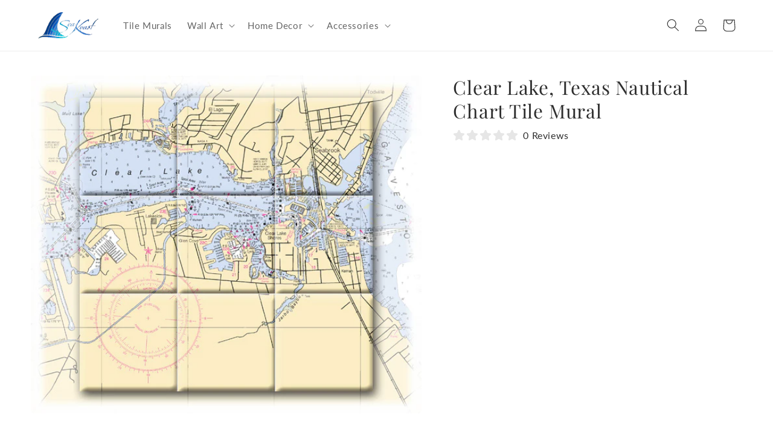

--- FILE ---
content_type: text/html; charset=utf-8
request_url: https://seakoast.net/products/clear-lake-nautical-chart-tile-art-mural
body_size: 45372
content:
<!doctype html>
<html class="no-js" lang="en">
  <head>
    <meta name="google-site-verification" content="yMmh2-Lq0yMa-7X6tzjXJOvBMHpnamLkLU8OzFvzwkM">

    <!-- Google tag (gtag.js) -->
    <script async src="https://www.googletagmanager.com/gtag/js?id=UA-135685005-1"></script>
    <script>
      window.dataLayer = window.dataLayer || [];
      function gtag(){dataLayer.push(arguments);}
      gtag('js', new Date());

      gtag('config', 'UA-135685005-1');
    </script>

    <meta charset="utf-8">
    

 <!-- default to true --><!-- Contain template--><!-- setting name: pluginseo_pageTitleTruncateEnableForProducts-->
    <!-- setting value: true --><!-- pageTitleTemplate: %% product.title %%%% product.selected_variant.title || prepend_not_empty: ' ' %% | Nautical products for sea lovers -->
  <!-- pageTitleToParse": Clear Lake TX Nautical Chart Tile Mural-Backsplash | SeaKoast -->
  <!-- pageTitleTruncateApplicable: true -->

  <!-- pluginseo_pageTitleTemplateApplyToAll: true -->
  <!-- pageTitleTruncateApplicable: true --><!-- Custom page title: Yes --><title>Clear Lake, Texas Nautical Chart Tile Mural | Nautical products for sea lovers</title> <!-- default to true --><!-- Contain template--><!-- setting name: pluginseo_metaDescriptionTruncateEnableForProducts-->
    <!-- setting value: true --><!-- metaDescriptionTemplate: %% product.description || strip_newlines || replace: '.,', ',' || strip_html || escape %% -->
  <!-- metaDescriptionToParse": Learn More Here about Custom Crafted Tile Mural of Clear Lake, TX Nautical Chart. Nautical Home Decor for Backsplash-Countertop-Floor-Bath-Pools and More! -->
  <!-- metaDescriptionTruncateApplicable: true -->

  <!-- pluginseo_metaDescriptionTemplateApplyToAll: true -->
  <!-- metaDescriptionTruncateApplicable: true --><!-- Yes --><meta name="description" content="This tile mural of the Clear Lake, Texas Nautical Chart is a perfect addition to any kitchen backsplash, countertop, shower, floor or nautical theme. Create a personal, u" /><script data-desc="seo-breadcrumb-list" type="application/ld+json">
{
  "@context": "http://schema.org",
  "@type": "BreadcrumbList",
  "itemListElement": [{
            "@type": "ListItem",
            "position": 1,
            "item": {
              "@id": "https://seakoast.net/products/clear-lake-nautical-chart-tile-art-mural",
              "name": "Clear Lake, Texas Nautical Chart Tile Mural"
            }
          }]
}
</script><script data-desc="seo-organization" type="application/ld+json">
  {
    "@context": "http://schema.org",
    "@type": "Organization",
    "@id": "https://seakoast.net#organization",
    "name": "SeaKoast",
    "url": "https://seakoast.net","sameAs": []
  }
</script><script data-desc="seo-product" type="application/ld+json">
      {
        "@context": "http://schema.org/",
        "@type": "Product",
        "@id": "https://seakoast.net/products/clear-lake-nautical-chart-tile-art-mural#product",
        "name": "Clear Lake, Texas Nautical Chart Tile Mural",
        "image": "https://seakoast.net/cdn/shop/products/CEMU-708-2_450x450.jpg?v=1571727222",
        "description": "This tile mural of the Clear Lake, Texas Nautical Chart is a perfect addition to any kitchen backsplash, countertop, shower, floor or nautical theme. Create a personal, unique nautical decor for your coastal living lifestyle or business. UV coated tiles are available for outdoor use.Contact us at SeaKoast and we will be happy to create the  perfect tile mural for your project. We can custom select this chart of Clear Lake, Texas (or any NOAA chart) to fit any size and aspect ratio.  We offer a choice of tile types.   Hardboard  Tiles:  Best for decorative purposes and in frames.   Brilliant color, sharp detail, and lighter weight make these tiles  perfect for framing as smaller murals.  Individual hardboard tiles are  4.25&quot; x 4.25&quot;  Ceramic  Tiles:  These tiles are best suited for murals in low  impact areas. They also work well in frames, and are a great choice for  showers and backsplashes.  Use of mild, non-abrasive cleaners is  suggested.  Ceramic Tiles are available in 4.25&quot; x 4.25&quot;, 6&quot; x 6&quot;, 8&quot; x  8&quot; and 12&quot; x 12&quot;.  Architectural  Tiles:  These tiles are extremely durable.  With a  scratch resistant surface, these tiles can be used in virtually any  application, including countertops and floors.  Also available with a UV  coating for outdoor use in patios and even in pools!  Available in  4.25&quot; x 4.25&quot;  and 6&quot; x 6&quot; tiles  Glass  Tiles:  Available in tempered and non-tempered, glass  tiles can be used for floors and bartops, as well as backlit  applications.  Glass tiles are available in 6&quot; x 6&quot; and 12&quot; x 12&quot;  sizes.  Due to the nature of your  particular needs in size and tile types, each Nautical Chart Mural must  be custom quoted by our SeaKoast professionals. Let us help you in the  decision making process!",
        "mpn": "661710536767","sku": "CEMU-708","offers": {
            "@type": "Offer",
            "url": "https://seakoast.net/products/clear-lake-nautical-chart-tile-art-mural",
            "priceCurrency": "USD",
            "price": "50.0",
            "availability": "InStock",
            "seller": {
              "@type": "Organization",
              "@id": "https://seakoast.net#organization"
            }
          }}
    </script><script data-desc="seo-website" type="application/ld+json">
  {
    "@context": "http://schema.org",
    "@type": "WebSite",
    "name": "SeaKoast",
    "url": "https://seakoast.net",
    "potentialAction": {
      "@type": "SearchAction",
      "target": "https://seakoast.net/search?q={search_term_string}",
      "query-input": "required name=search_term_string"
    }
  }
</script><meta name="pluginseo" content="Plug in SEO Plus" data-ptf="s-te_pr" data-mdf="s-te_pr-tr" />

    <meta http-equiv="X-UA-Compatible" content="IE=edge">
    <meta name="viewport" content="width=device-width,initial-scale=1">
    <meta name="theme-color" content="">
    <link rel="canonical" href="https://seakoast.net/products/clear-lake-nautical-chart-tile-art-mural">
    <link rel="preconnect" href="https://cdn.shopify.com" crossorigin><link rel="icon" type="image/png" href="//seakoast.net/cdn/shop/files/favicon.jpg?crop=center&height=32&v=1678115397&width=32"><link rel="preconnect" href="https://fonts.shopifycdn.com" crossorigin>

<meta property="og:site_name" content="SeaKoast">
<meta property="og:url" content="https://seakoast.net/products/clear-lake-nautical-chart-tile-art-mural">
<meta property="og:title" content="Clear Lake TX Nautical Chart Tile Mural-Backsplash | SeaKoast">
<meta property="og:type" content="product">
<meta property="og:description" content="Learn More Here about Custom Crafted Tile Mural of Clear Lake, TX Nautical Chart. Nautical Home Decor for Backsplash-Countertop-Floor-Bath-Pools and More!"><meta property="og:image" content="http://seakoast.net/cdn/shop/products/CEMU-708-2.jpg?v=1571727222">
  <meta property="og:image:secure_url" content="https://seakoast.net/cdn/shop/products/CEMU-708-2.jpg?v=1571727222">
  <meta property="og:image:width" content="600">
  <meta property="og:image:height" content="518"><meta property="og:price:amount" content="50.00">
  <meta property="og:price:currency" content="USD"><meta name="twitter:site" content="@https://x.com/SeaKoast"><meta name="twitter:card" content="summary_large_image">
<meta name="twitter:title" content="Clear Lake TX Nautical Chart Tile Mural-Backsplash | SeaKoast">
<meta name="twitter:description" content="Learn More Here about Custom Crafted Tile Mural of Clear Lake, TX Nautical Chart. Nautical Home Decor for Backsplash-Countertop-Floor-Bath-Pools and More!">


    <script src="//seakoast.net/cdn/shop/t/33/assets/global.js?v=149496944046504657681754927901" defer="defer"></script>
    <script>window.performance && window.performance.mark && window.performance.mark('shopify.content_for_header.start');</script><meta name="facebook-domain-verification" content="wzwbhgmqxpd6roowk73kbblr1ejzbe">
<meta name="google-site-verification" content="y4qvas1Lm8aSJCYVc8vdGKIvMtAMwRYVVwtO9otCcKk">
<meta id="shopify-digital-wallet" name="shopify-digital-wallet" content="/1494548543/digital_wallets/dialog">
<meta name="shopify-checkout-api-token" content="8481b494b34e2e8e82ff1a5864893dcd">
<link rel="alternate" type="application/json+oembed" href="https://seakoast.net/products/clear-lake-nautical-chart-tile-art-mural.oembed">
<script async="async" src="/checkouts/internal/preloads.js?locale=en-US"></script>
<link rel="preconnect" href="https://shop.app" crossorigin="anonymous">
<script async="async" src="https://shop.app/checkouts/internal/preloads.js?locale=en-US&shop_id=1494548543" crossorigin="anonymous"></script>
<script id="apple-pay-shop-capabilities" type="application/json">{"shopId":1494548543,"countryCode":"US","currencyCode":"USD","merchantCapabilities":["supports3DS"],"merchantId":"gid:\/\/shopify\/Shop\/1494548543","merchantName":"SeaKoast","requiredBillingContactFields":["postalAddress","email"],"requiredShippingContactFields":["postalAddress","email"],"shippingType":"shipping","supportedNetworks":["visa","masterCard","amex","discover","elo","jcb"],"total":{"type":"pending","label":"SeaKoast","amount":"1.00"},"shopifyPaymentsEnabled":true,"supportsSubscriptions":true}</script>
<script id="shopify-features" type="application/json">{"accessToken":"8481b494b34e2e8e82ff1a5864893dcd","betas":["rich-media-storefront-analytics"],"domain":"seakoast.net","predictiveSearch":true,"shopId":1494548543,"locale":"en"}</script>
<script>var Shopify = Shopify || {};
Shopify.shop = "seakoast.myshopify.com";
Shopify.locale = "en";
Shopify.currency = {"active":"USD","rate":"1.0"};
Shopify.country = "US";
Shopify.theme = {"name":"2025-AUgust 11- working ","id":148493664453,"schema_name":"Craft","schema_version":"5.0.1","theme_store_id":1368,"role":"main"};
Shopify.theme.handle = "null";
Shopify.theme.style = {"id":null,"handle":null};
Shopify.cdnHost = "seakoast.net/cdn";
Shopify.routes = Shopify.routes || {};
Shopify.routes.root = "/";</script>
<script type="module">!function(o){(o.Shopify=o.Shopify||{}).modules=!0}(window);</script>
<script>!function(o){function n(){var o=[];function n(){o.push(Array.prototype.slice.apply(arguments))}return n.q=o,n}var t=o.Shopify=o.Shopify||{};t.loadFeatures=n(),t.autoloadFeatures=n()}(window);</script>
<script>
  window.ShopifyPay = window.ShopifyPay || {};
  window.ShopifyPay.apiHost = "shop.app\/pay";
  window.ShopifyPay.redirectState = null;
</script>
<script id="shop-js-analytics" type="application/json">{"pageType":"product"}</script>
<script defer="defer" async type="module" src="//seakoast.net/cdn/shopifycloud/shop-js/modules/v2/client.init-shop-cart-sync_BN7fPSNr.en.esm.js"></script>
<script defer="defer" async type="module" src="//seakoast.net/cdn/shopifycloud/shop-js/modules/v2/chunk.common_Cbph3Kss.esm.js"></script>
<script defer="defer" async type="module" src="//seakoast.net/cdn/shopifycloud/shop-js/modules/v2/chunk.modal_DKumMAJ1.esm.js"></script>
<script type="module">
  await import("//seakoast.net/cdn/shopifycloud/shop-js/modules/v2/client.init-shop-cart-sync_BN7fPSNr.en.esm.js");
await import("//seakoast.net/cdn/shopifycloud/shop-js/modules/v2/chunk.common_Cbph3Kss.esm.js");
await import("//seakoast.net/cdn/shopifycloud/shop-js/modules/v2/chunk.modal_DKumMAJ1.esm.js");

  window.Shopify.SignInWithShop?.initShopCartSync?.({"fedCMEnabled":true,"windoidEnabled":true});

</script>
<script>
  window.Shopify = window.Shopify || {};
  if (!window.Shopify.featureAssets) window.Shopify.featureAssets = {};
  window.Shopify.featureAssets['shop-js'] = {"shop-cart-sync":["modules/v2/client.shop-cart-sync_CJVUk8Jm.en.esm.js","modules/v2/chunk.common_Cbph3Kss.esm.js","modules/v2/chunk.modal_DKumMAJ1.esm.js"],"init-fed-cm":["modules/v2/client.init-fed-cm_7Fvt41F4.en.esm.js","modules/v2/chunk.common_Cbph3Kss.esm.js","modules/v2/chunk.modal_DKumMAJ1.esm.js"],"init-shop-email-lookup-coordinator":["modules/v2/client.init-shop-email-lookup-coordinator_Cc088_bR.en.esm.js","modules/v2/chunk.common_Cbph3Kss.esm.js","modules/v2/chunk.modal_DKumMAJ1.esm.js"],"init-windoid":["modules/v2/client.init-windoid_hPopwJRj.en.esm.js","modules/v2/chunk.common_Cbph3Kss.esm.js","modules/v2/chunk.modal_DKumMAJ1.esm.js"],"shop-button":["modules/v2/client.shop-button_B0jaPSNF.en.esm.js","modules/v2/chunk.common_Cbph3Kss.esm.js","modules/v2/chunk.modal_DKumMAJ1.esm.js"],"shop-cash-offers":["modules/v2/client.shop-cash-offers_DPIskqss.en.esm.js","modules/v2/chunk.common_Cbph3Kss.esm.js","modules/v2/chunk.modal_DKumMAJ1.esm.js"],"shop-toast-manager":["modules/v2/client.shop-toast-manager_CK7RT69O.en.esm.js","modules/v2/chunk.common_Cbph3Kss.esm.js","modules/v2/chunk.modal_DKumMAJ1.esm.js"],"init-shop-cart-sync":["modules/v2/client.init-shop-cart-sync_BN7fPSNr.en.esm.js","modules/v2/chunk.common_Cbph3Kss.esm.js","modules/v2/chunk.modal_DKumMAJ1.esm.js"],"init-customer-accounts-sign-up":["modules/v2/client.init-customer-accounts-sign-up_CfPf4CXf.en.esm.js","modules/v2/client.shop-login-button_DeIztwXF.en.esm.js","modules/v2/chunk.common_Cbph3Kss.esm.js","modules/v2/chunk.modal_DKumMAJ1.esm.js"],"pay-button":["modules/v2/client.pay-button_CgIwFSYN.en.esm.js","modules/v2/chunk.common_Cbph3Kss.esm.js","modules/v2/chunk.modal_DKumMAJ1.esm.js"],"init-customer-accounts":["modules/v2/client.init-customer-accounts_DQ3x16JI.en.esm.js","modules/v2/client.shop-login-button_DeIztwXF.en.esm.js","modules/v2/chunk.common_Cbph3Kss.esm.js","modules/v2/chunk.modal_DKumMAJ1.esm.js"],"avatar":["modules/v2/client.avatar_BTnouDA3.en.esm.js"],"init-shop-for-new-customer-accounts":["modules/v2/client.init-shop-for-new-customer-accounts_CsZy_esa.en.esm.js","modules/v2/client.shop-login-button_DeIztwXF.en.esm.js","modules/v2/chunk.common_Cbph3Kss.esm.js","modules/v2/chunk.modal_DKumMAJ1.esm.js"],"shop-follow-button":["modules/v2/client.shop-follow-button_BRMJjgGd.en.esm.js","modules/v2/chunk.common_Cbph3Kss.esm.js","modules/v2/chunk.modal_DKumMAJ1.esm.js"],"checkout-modal":["modules/v2/client.checkout-modal_B9Drz_yf.en.esm.js","modules/v2/chunk.common_Cbph3Kss.esm.js","modules/v2/chunk.modal_DKumMAJ1.esm.js"],"shop-login-button":["modules/v2/client.shop-login-button_DeIztwXF.en.esm.js","modules/v2/chunk.common_Cbph3Kss.esm.js","modules/v2/chunk.modal_DKumMAJ1.esm.js"],"lead-capture":["modules/v2/client.lead-capture_DXYzFM3R.en.esm.js","modules/v2/chunk.common_Cbph3Kss.esm.js","modules/v2/chunk.modal_DKumMAJ1.esm.js"],"shop-login":["modules/v2/client.shop-login_CA5pJqmO.en.esm.js","modules/v2/chunk.common_Cbph3Kss.esm.js","modules/v2/chunk.modal_DKumMAJ1.esm.js"],"payment-terms":["modules/v2/client.payment-terms_BxzfvcZJ.en.esm.js","modules/v2/chunk.common_Cbph3Kss.esm.js","modules/v2/chunk.modal_DKumMAJ1.esm.js"]};
</script>
<script>(function() {
  var isLoaded = false;
  function asyncLoad() {
    if (isLoaded) return;
    isLoaded = true;
    var urls = ["https:\/\/formbuilder.hulkapps.com\/skeletopapp.js?shop=seakoast.myshopify.com","\/\/cdn.shopify.com\/proxy\/82e38812cfc9387603ac50b5c1f14392d6c3908be02abd16aa43161380ceef8f\/cdn.vstar.app\/static\/js\/thankyou.js?shop=seakoast.myshopify.com\u0026sp-cache-control=cHVibGljLCBtYXgtYWdlPTkwMA"];
    for (var i = 0; i < urls.length; i++) {
      var s = document.createElement('script');
      s.type = 'text/javascript';
      s.async = true;
      s.src = urls[i];
      var x = document.getElementsByTagName('script')[0];
      x.parentNode.insertBefore(s, x);
    }
  };
  if(window.attachEvent) {
    window.attachEvent('onload', asyncLoad);
  } else {
    window.addEventListener('load', asyncLoad, false);
  }
})();</script>
<script id="__st">var __st={"a":1494548543,"offset":-18000,"reqid":"a2b77de4-5c29-4549-8d22-3601385bd7e5-1769745065","pageurl":"seakoast.net\/products\/clear-lake-nautical-chart-tile-art-mural","u":"79c0ed595ede","p":"product","rtyp":"product","rid":661710536767};</script>
<script>window.ShopifyPaypalV4VisibilityTracking = true;</script>
<script id="captcha-bootstrap">!function(){'use strict';const t='contact',e='account',n='new_comment',o=[[t,t],['blogs',n],['comments',n],[t,'customer']],c=[[e,'customer_login'],[e,'guest_login'],[e,'recover_customer_password'],[e,'create_customer']],r=t=>t.map((([t,e])=>`form[action*='/${t}']:not([data-nocaptcha='true']) input[name='form_type'][value='${e}']`)).join(','),a=t=>()=>t?[...document.querySelectorAll(t)].map((t=>t.form)):[];function s(){const t=[...o],e=r(t);return a(e)}const i='password',u='form_key',d=['recaptcha-v3-token','g-recaptcha-response','h-captcha-response',i],f=()=>{try{return window.sessionStorage}catch{return}},m='__shopify_v',_=t=>t.elements[u];function p(t,e,n=!1){try{const o=window.sessionStorage,c=JSON.parse(o.getItem(e)),{data:r}=function(t){const{data:e,action:n}=t;return t[m]||n?{data:e,action:n}:{data:t,action:n}}(c);for(const[e,n]of Object.entries(r))t.elements[e]&&(t.elements[e].value=n);n&&o.removeItem(e)}catch(o){console.error('form repopulation failed',{error:o})}}const l='form_type',E='cptcha';function T(t){t.dataset[E]=!0}const w=window,h=w.document,L='Shopify',v='ce_forms',y='captcha';let A=!1;((t,e)=>{const n=(g='f06e6c50-85a8-45c8-87d0-21a2b65856fe',I='https://cdn.shopify.com/shopifycloud/storefront-forms-hcaptcha/ce_storefront_forms_captcha_hcaptcha.v1.5.2.iife.js',D={infoText:'Protected by hCaptcha',privacyText:'Privacy',termsText:'Terms'},(t,e,n)=>{const o=w[L][v],c=o.bindForm;if(c)return c(t,g,e,D).then(n);var r;o.q.push([[t,g,e,D],n]),r=I,A||(h.body.append(Object.assign(h.createElement('script'),{id:'captcha-provider',async:!0,src:r})),A=!0)});var g,I,D;w[L]=w[L]||{},w[L][v]=w[L][v]||{},w[L][v].q=[],w[L][y]=w[L][y]||{},w[L][y].protect=function(t,e){n(t,void 0,e),T(t)},Object.freeze(w[L][y]),function(t,e,n,w,h,L){const[v,y,A,g]=function(t,e,n){const i=e?o:[],u=t?c:[],d=[...i,...u],f=r(d),m=r(i),_=r(d.filter((([t,e])=>n.includes(e))));return[a(f),a(m),a(_),s()]}(w,h,L),I=t=>{const e=t.target;return e instanceof HTMLFormElement?e:e&&e.form},D=t=>v().includes(t);t.addEventListener('submit',(t=>{const e=I(t);if(!e)return;const n=D(e)&&!e.dataset.hcaptchaBound&&!e.dataset.recaptchaBound,o=_(e),c=g().includes(e)&&(!o||!o.value);(n||c)&&t.preventDefault(),c&&!n&&(function(t){try{if(!f())return;!function(t){const e=f();if(!e)return;const n=_(t);if(!n)return;const o=n.value;o&&e.removeItem(o)}(t);const e=Array.from(Array(32),(()=>Math.random().toString(36)[2])).join('');!function(t,e){_(t)||t.append(Object.assign(document.createElement('input'),{type:'hidden',name:u})),t.elements[u].value=e}(t,e),function(t,e){const n=f();if(!n)return;const o=[...t.querySelectorAll(`input[type='${i}']`)].map((({name:t})=>t)),c=[...d,...o],r={};for(const[a,s]of new FormData(t).entries())c.includes(a)||(r[a]=s);n.setItem(e,JSON.stringify({[m]:1,action:t.action,data:r}))}(t,e)}catch(e){console.error('failed to persist form',e)}}(e),e.submit())}));const S=(t,e)=>{t&&!t.dataset[E]&&(n(t,e.some((e=>e===t))),T(t))};for(const o of['focusin','change'])t.addEventListener(o,(t=>{const e=I(t);D(e)&&S(e,y())}));const B=e.get('form_key'),M=e.get(l),P=B&&M;t.addEventListener('DOMContentLoaded',(()=>{const t=y();if(P)for(const e of t)e.elements[l].value===M&&p(e,B);[...new Set([...A(),...v().filter((t=>'true'===t.dataset.shopifyCaptcha))])].forEach((e=>S(e,t)))}))}(h,new URLSearchParams(w.location.search),n,t,e,['guest_login'])})(!0,!0)}();</script>
<script integrity="sha256-4kQ18oKyAcykRKYeNunJcIwy7WH5gtpwJnB7kiuLZ1E=" data-source-attribution="shopify.loadfeatures" defer="defer" src="//seakoast.net/cdn/shopifycloud/storefront/assets/storefront/load_feature-a0a9edcb.js" crossorigin="anonymous"></script>
<script crossorigin="anonymous" defer="defer" src="//seakoast.net/cdn/shopifycloud/storefront/assets/shopify_pay/storefront-65b4c6d7.js?v=20250812"></script>
<script data-source-attribution="shopify.dynamic_checkout.dynamic.init">var Shopify=Shopify||{};Shopify.PaymentButton=Shopify.PaymentButton||{isStorefrontPortableWallets:!0,init:function(){window.Shopify.PaymentButton.init=function(){};var t=document.createElement("script");t.src="https://seakoast.net/cdn/shopifycloud/portable-wallets/latest/portable-wallets.en.js",t.type="module",document.head.appendChild(t)}};
</script>
<script data-source-attribution="shopify.dynamic_checkout.buyer_consent">
  function portableWalletsHideBuyerConsent(e){var t=document.getElementById("shopify-buyer-consent"),n=document.getElementById("shopify-subscription-policy-button");t&&n&&(t.classList.add("hidden"),t.setAttribute("aria-hidden","true"),n.removeEventListener("click",e))}function portableWalletsShowBuyerConsent(e){var t=document.getElementById("shopify-buyer-consent"),n=document.getElementById("shopify-subscription-policy-button");t&&n&&(t.classList.remove("hidden"),t.removeAttribute("aria-hidden"),n.addEventListener("click",e))}window.Shopify?.PaymentButton&&(window.Shopify.PaymentButton.hideBuyerConsent=portableWalletsHideBuyerConsent,window.Shopify.PaymentButton.showBuyerConsent=portableWalletsShowBuyerConsent);
</script>
<script data-source-attribution="shopify.dynamic_checkout.cart.bootstrap">document.addEventListener("DOMContentLoaded",(function(){function t(){return document.querySelector("shopify-accelerated-checkout-cart, shopify-accelerated-checkout")}if(t())Shopify.PaymentButton.init();else{new MutationObserver((function(e,n){t()&&(Shopify.PaymentButton.init(),n.disconnect())})).observe(document.body,{childList:!0,subtree:!0})}}));
</script>
<link id="shopify-accelerated-checkout-styles" rel="stylesheet" media="screen" href="https://seakoast.net/cdn/shopifycloud/portable-wallets/latest/accelerated-checkout-backwards-compat.css" crossorigin="anonymous">
<style id="shopify-accelerated-checkout-cart">
        #shopify-buyer-consent {
  margin-top: 1em;
  display: inline-block;
  width: 100%;
}

#shopify-buyer-consent.hidden {
  display: none;
}

#shopify-subscription-policy-button {
  background: none;
  border: none;
  padding: 0;
  text-decoration: underline;
  font-size: inherit;
  cursor: pointer;
}

#shopify-subscription-policy-button::before {
  box-shadow: none;
}

      </style>
<script id="sections-script" data-sections="header,footer" defer="defer" src="//seakoast.net/cdn/shop/t/33/compiled_assets/scripts.js?v=25489"></script>
<script>window.performance && window.performance.mark && window.performance.mark('shopify.content_for_header.end');</script>


    <style data-shopify>
      @font-face {
  font-family: Lato;
  font-weight: 400;
  font-style: normal;
  font-display: swap;
  src: url("//seakoast.net/cdn/fonts/lato/lato_n4.c3b93d431f0091c8be23185e15c9d1fee1e971c5.woff2") format("woff2"),
       url("//seakoast.net/cdn/fonts/lato/lato_n4.d5c00c781efb195594fd2fd4ad04f7882949e327.woff") format("woff");
}

      @font-face {
  font-family: Lato;
  font-weight: 700;
  font-style: normal;
  font-display: swap;
  src: url("//seakoast.net/cdn/fonts/lato/lato_n7.900f219bc7337bc57a7a2151983f0a4a4d9d5dcf.woff2") format("woff2"),
       url("//seakoast.net/cdn/fonts/lato/lato_n7.a55c60751adcc35be7c4f8a0313f9698598612ee.woff") format("woff");
}

      @font-face {
  font-family: Lato;
  font-weight: 400;
  font-style: italic;
  font-display: swap;
  src: url("//seakoast.net/cdn/fonts/lato/lato_i4.09c847adc47c2fefc3368f2e241a3712168bc4b6.woff2") format("woff2"),
       url("//seakoast.net/cdn/fonts/lato/lato_i4.3c7d9eb6c1b0a2bf62d892c3ee4582b016d0f30c.woff") format("woff");
}

      @font-face {
  font-family: Lato;
  font-weight: 700;
  font-style: italic;
  font-display: swap;
  src: url("//seakoast.net/cdn/fonts/lato/lato_i7.16ba75868b37083a879b8dd9f2be44e067dfbf92.woff2") format("woff2"),
       url("//seakoast.net/cdn/fonts/lato/lato_i7.4c07c2b3b7e64ab516aa2f2081d2bb0366b9dce8.woff") format("woff");
}

      @font-face {
  font-family: "Playfair Display";
  font-weight: 400;
  font-style: normal;
  font-display: swap;
  src: url("//seakoast.net/cdn/fonts/playfair_display/playfairdisplay_n4.9980f3e16959dc89137cc1369bfc3ae98af1deb9.woff2") format("woff2"),
       url("//seakoast.net/cdn/fonts/playfair_display/playfairdisplay_n4.c562b7c8e5637886a811d2a017f9e023166064ee.woff") format("woff");
}


      :root {
        --font-body-family: Lato, sans-serif;
        --font-body-style: normal;
        --font-body-weight: 400;
        --font-body-weight-bold: 700;

        --font-heading-family: "Playfair Display", serif;
        --font-heading-style: normal;
        --font-heading-weight: 400;

        --font-body-scale: 1.05;
        --font-heading-scale: 1.2380952380952381;

        --color-base-text: 47, 47, 47;
        --color-shadow: 47, 47, 47;
        --color-base-background-1: 255, 255, 255;
        --color-base-background-2: 239, 236, 236;
        --color-base-solid-button-labels: 239, 236, 236;
        --color-base-outline-button-labels: 66, 92, 115;
        --color-base-accent-1: 66, 92, 115;
        --color-base-accent-2: 125, 162, 200;
        --payment-terms-background-color: #ffffff;

        --gradient-base-background-1: #ffffff;
        --gradient-base-background-2: #efecec;
        --gradient-base-accent-1: linear-gradient(46deg, rgba(66, 92, 115, 1) 13%, rgba(66, 92, 115, 1) 99%);
        --gradient-base-accent-2: #7da2c8;

        --media-padding: px;
        --media-border-opacity: 0.1;
        --media-border-width: 0px;
        --media-radius: 6px;
        --media-shadow-opacity: 0.0;
        --media-shadow-horizontal-offset: 0px;
        --media-shadow-vertical-offset: 4px;
        --media-shadow-blur-radius: 5px;
        --media-shadow-visible: 0;

        --page-width: 120rem;
        --page-width-margin: 0rem;

        --product-card-image-padding: 0.0rem;
        --product-card-corner-radius: 0.6rem;
        --product-card-text-alignment: left;
        --product-card-border-width: 0.1rem;
        --product-card-border-opacity: 0.1;
        --product-card-shadow-opacity: 0.0;
        --product-card-shadow-visible: 0;
        --product-card-shadow-horizontal-offset: 0.0rem;
        --product-card-shadow-vertical-offset: 0.4rem;
        --product-card-shadow-blur-radius: 0.5rem;

        --collection-card-image-padding: 0.0rem;
        --collection-card-corner-radius: 0.0rem;
        --collection-card-text-alignment: left;
        --collection-card-border-width: 0.0rem;
        --collection-card-border-opacity: 0.0;
        --collection-card-shadow-opacity: 0.1;
        --collection-card-shadow-visible: 1;
        --collection-card-shadow-horizontal-offset: 0.0rem;
        --collection-card-shadow-vertical-offset: 0.0rem;
        --collection-card-shadow-blur-radius: 0.0rem;

        --blog-card-image-padding: 0.0rem;
        --blog-card-corner-radius: 0.0rem;
        --blog-card-text-alignment: left;
        --blog-card-border-width: 0.0rem;
        --blog-card-border-opacity: 0.0;
        --blog-card-shadow-opacity: 0.1;
        --blog-card-shadow-visible: 1;
        --blog-card-shadow-horizontal-offset: 0.0rem;
        --blog-card-shadow-vertical-offset: 0.0rem;
        --blog-card-shadow-blur-radius: 0.0rem;

        --badge-corner-radius: 0.6rem;

        --popup-border-width: 1px;
        --popup-border-opacity: 0.5;
        --popup-corner-radius: 6px;
        --popup-shadow-opacity: 0.0;
        --popup-shadow-horizontal-offset: 0px;
        --popup-shadow-vertical-offset: 4px;
        --popup-shadow-blur-radius: 5px;

        --drawer-border-width: 1px;
        --drawer-border-opacity: 0.1;
        --drawer-shadow-opacity: 0.0;
        --drawer-shadow-horizontal-offset: 0px;
        --drawer-shadow-vertical-offset: 4px;
        --drawer-shadow-blur-radius: 5px;

        --spacing-sections-desktop: 40px;
        --spacing-sections-mobile: 28px;

        --grid-desktop-vertical-spacing: 28px;
        --grid-desktop-horizontal-spacing: 24px;
        --grid-mobile-vertical-spacing: 14px;
        --grid-mobile-horizontal-spacing: 12px;

        --text-boxes-border-opacity: 0.1;
        --text-boxes-border-width: 0px;
        --text-boxes-radius: 6px;
        --text-boxes-shadow-opacity: 0.0;
        --text-boxes-shadow-visible: 0;
        --text-boxes-shadow-horizontal-offset: 0px;
        --text-boxes-shadow-vertical-offset: 4px;
        --text-boxes-shadow-blur-radius: 5px;

        --buttons-radius: 4px;
        --buttons-radius-outset: 5px;
        --buttons-border-width: 1px;
        --buttons-border-opacity: 0.25;
        --buttons-shadow-opacity: 0.1;
        --buttons-shadow-visible: 1;
        --buttons-shadow-horizontal-offset: 0px;
        --buttons-shadow-vertical-offset: 2px;
        --buttons-shadow-blur-radius: 5px;
        --buttons-border-offset: 0.3px;

        --inputs-radius: 6px;
        --inputs-border-width: 1px;
        --inputs-border-opacity: 0.55;
        --inputs-shadow-opacity: 0.0;
        --inputs-shadow-horizontal-offset: 0px;
        --inputs-margin-offset: 0px;
        --inputs-shadow-vertical-offset: 0px;
        --inputs-shadow-blur-radius: 5px;
        --inputs-radius-outset: 7px;

        --variant-pills-radius: 40px;
        --variant-pills-border-width: 1px;
        --variant-pills-border-opacity: 0.55;
        --variant-pills-shadow-opacity: 0.0;
        --variant-pills-shadow-horizontal-offset: 0px;
        --variant-pills-shadow-vertical-offset: 4px;
        --variant-pills-shadow-blur-radius: 5px;
      }

      *,
      *::before,
      *::after {
        box-sizing: inherit;
      }

      html {
        box-sizing: border-box;
        font-size: calc(var(--font-body-scale) * 62.5%);
        height: 100%;
      }

      body {
        display: grid;
        grid-template-rows: auto auto 1fr auto;
        grid-template-columns: 100%;
        min-height: 100%;
        margin: 0;
        font-size: 1.5rem;
        letter-spacing: 0.06rem;
        line-height: calc(1 + 0.8 / var(--font-body-scale));
        font-family: var(--font-body-family);
        font-style: var(--font-body-style);
        font-weight: var(--font-body-weight);
      }

      @media screen and (min-width: 750px) {
        body {
          font-size: 1.6rem;
        }
      }
    </style>

    <link href="//seakoast.net/cdn/shop/t/33/assets/base.css?v=99230063395081498001754927901" rel="stylesheet" type="text/css" media="all" />
<link rel="preload" as="font" href="//seakoast.net/cdn/fonts/lato/lato_n4.c3b93d431f0091c8be23185e15c9d1fee1e971c5.woff2" type="font/woff2" crossorigin><link rel="preload" as="font" href="//seakoast.net/cdn/fonts/playfair_display/playfairdisplay_n4.9980f3e16959dc89137cc1369bfc3ae98af1deb9.woff2" type="font/woff2" crossorigin><link
        rel="stylesheet"
        href="//seakoast.net/cdn/shop/t/33/assets/component-predictive-search.css?v=83512081251802922551754927901"
        media="print"
        onload="this.media='all'"
      ><script>
      document.documentElement.className = document.documentElement.className.replace('no-js', 'js');
      if (Shopify.designMode) {
        document.documentElement.classList.add('shopify-design-mode');
      }
    </script>
    <script src="//seakoast.net/cdn/shop/t/33/assets/custom.js?v=118249076128075807501754927901" type="text/javascript"></script>
  <!-- BEGIN app block: shopify://apps/globo-mega-menu/blocks/app-embed/7a00835e-fe40-45a5-a615-2eb4ab697b58 -->
<link href="//cdn.shopify.com/extensions/019c08e6-4e57-7c02-a6cb-a27823536122/menufrontend-308/assets/main-navigation-styles.min.css" rel="stylesheet" type="text/css" media="all" />
<link href="//cdn.shopify.com/extensions/019c08e6-4e57-7c02-a6cb-a27823536122/menufrontend-308/assets/theme-styles.min.css" rel="stylesheet" type="text/css" media="all" />
<script type="text/javascript" hs-ignore data-cookieconsent="ignore" data-ccm-injected>
document.getElementsByTagName('html')[0].classList.add('globo-menu-loading');
window.GloboMenuConfig = window.GloboMenuConfig || {}
window.GloboMenuConfig.curLocale = "en";
window.GloboMenuConfig.shop = "seakoast.myshopify.com";
window.GloboMenuConfig.GloboMenuLocale = "en";
window.GloboMenuConfig.locale = "en";
window.menuRootUrl = "";
window.GloboMenuCustomer = false;
window.GloboMenuAssetsUrl = 'https://cdn.shopify.com/extensions/019c08e6-4e57-7c02-a6cb-a27823536122/menufrontend-308/assets/';
window.GloboMenuFilesUrl = '//seakoast.net/cdn/shop/files/';
window.GloboMenuLinklists = {"main-menu": [{'url' :"\/collections\/all", 'title': "Yacht Clubs"},{'url' :"\/collections\/alabama-nautical-chart-tile-art-and-murals", 'title': "Tile Murals"},{'url' :"\/collections\/all", 'title': "Wall Art"},{'url' :"\/collections\/all", 'title': "Home Decor"},{'url' :"\/collections\/all", 'title': "Accessories"},{'url' :"\/collections\/all", 'title': "Contact Us"}],"footer": [{'url' :"\/pages\/about-us", 'title': "About Us"},{'url' :"\/blogs\/articles", 'title': "Our Blogs"},{'url' :"\/policies\/privacy-policy", 'title': "Privacy"},{'url' :"\/pages\/our-guarantee", 'title': "Refunds"},{'url' :"\/policies\/shipping-policy", 'title': "Shipping"},{'url' :"\/policies\/terms-of-service", 'title': "Terms"},{'url' :"\/policies\/contact-information", 'title': "Contact Us"}],"nav-menu-v2": [{'url' :"\/collections\/nautical-chart-tile-murals", 'title': "Tile Murals"},{'url' :"\/collections\/nautical-chart-wall-art", 'title': "Wall Art"},{'url' :"\/collections\/nautical-chart-home-decor", 'title': "Home Decor"},{'url' :"\/collections\/nautical-chart-accessories", 'title': "Accessories"}],"customer-account-main-menu": [{'url' :"\/", 'title': "Shop"},{'url' :"https:\/\/shopify.com\/1494548543\/account\/orders?locale=en\u0026region_country=US", 'title': "Orders"}],"mega-menu": [{'url' :"\/collections\/nautical-chart-tile-murals", 'title': "Tile Murals"},{'url' :"\/collections\/nautical-chart-wall-art", 'title': "Wall Art"},{'url' :"\/collections\/nautical-chart-home-decor", 'title': "Home Decor"},{'url' :"\/collections\/nautical-chart-accessories", 'title': "Accessories"}]}
window.GloboMenuConfig.is_app_embedded = true;
window.showAdsInConsole = true;
</script>
<link href="//cdn.shopify.com/extensions/019c08e6-4e57-7c02-a6cb-a27823536122/menufrontend-308/assets/font-awesome.min.css" rel="stylesheet" type="text/css" media="all" />


<style></style><script hs-ignore data-cookieconsent="ignore" data-ccm-injected type="text/javascript">
  window.GloboMenus = window.GloboMenus || [];
  var menuKey = 32563;
  window.GloboMenus[menuKey] = window.GloboMenus[menuKey] || {};
  window.GloboMenus[menuKey].id = menuKey;window.GloboMenus[menuKey].replacement = {"type":"selector","main_menu":"main-menu","mobile_menu":"main-menu","main_menu_selector":null,"mobile_menu_selector":null};window.GloboMenus[menuKey].type = "main";
  window.GloboMenus[menuKey].schedule = null;
  window.GloboMenus[menuKey].settings ={"font":{"tab_fontsize":"14","menu_fontsize":"22","tab_fontfamily":"Encode Sans","tab_fontweight":"regular","menu_fontfamily":"Encode Sans","menu_fontweight":"regular","tab_fontfamily_2":"Lato","menu_fontfamily_2":"Lato","submenu_text_fontsize":"13","tab_fontfamily_custom":false,"menu_fontfamily_custom":false,"submenu_text_fontfamily":"Encode Sans","submenu_text_fontweight":"regular","submenu_heading_fontsize":"14","submenu_text_fontfamily_2":"Arimo","submenu_heading_fontfamily":"Encode Sans","submenu_heading_fontweight":"regular","submenu_description_fontsize":"12","submenu_heading_fontfamily_2":"Bitter","submenu_description_fontfamily":"Encode Sans","submenu_description_fontweight":"regular","submenu_text_fontfamily_custom":false,"submenu_description_fontfamily_2":"Indie Flower","submenu_heading_fontfamily_custom":false,"submenu_description_fontfamily_custom":false},"color":{"menu_text":"rgba(7, 24, 51, 1)","menu_border":"rgba(138, 158, 189, 1)","submenu_text":"#313131","atc_text_color":"#FFFFFF","submenu_border":"rgba(209, 209, 209, 1)","menu_background":"rgba(255, 255, 255, 1)","menu_text_hover":"rgba(246, 241, 241, 1)","sale_text_color":"#ffffff","submenu_heading":"#ae2828","tab_heading_color":"#202020","soldout_text_color":"#757575","submenu_background":"#ffffff","submenu_text_hover":"#000000","submenu_description":"#969696","atc_background_color":"#1F1F1F","atc_text_color_hover":"#FFFFFF","tab_background_hover":"#d9d9d9","menu_background_hover":"rgba(29, 52, 87, 1)","sale_background_color":"#ec523e","soldout_background_color":"#d5d5d5","tab_heading_active_color":"#000000","submenu_description_hover":"#4d5bcd","atc_background_color_hover":"#000000"},"general":{"align":"left","login":false,"border":true,"logout":false,"search":true,"account":false,"trigger":"hover","register":false,"atcButton":false,"max_width":null,"indicators":true,"responsive":"768","transition":"fade","orientation":null,"menu_padding":"20","carousel_loop":true,"mobile_border":true,"mobile_trigger":"click_toggle","submenu_border":true,"tab_lineheight":"50","menu_lineheight":"50","lazy_load_enable":true,"transition_delay":"150","transition_speed":"300","submenu_max_width":null,"carousel_auto_play":true,"dropdown_lineheight":"50","linklist_lineheight":"30","mobile_sticky_header":true,"desktop_sticky_header":true,"mobile_hide_linklist_submenu":false},"language":{"name":"Name","sale":"Sale","send":"Send","view":"View details","email":"Email","phone":"Phone Number","search":"Search for...","message":"Message","sold_out":"Sold out","add_to_cart":"Add to cart"}};
  window.GloboMenus[menuKey].itemsLength = 17;
</script><script type="template/html" id="globoMenu32563HTML"><ul class="gm-menu gm-menu-32563 gm-bordered gm-mobile-bordered gm-has-retractor gm-submenu-align-left gm-menu-trigger-hover gm-transition-fade" data-menu-id="32563" data-transition-speed="300" data-transition-delay="150">
<li style="--gm-item-custom-color:rgba(255, 255, 255, 1);--gm-item-custom-hover-color:rgba(29, 52, 87, 1);--gm-item-custom-background-color:rgba(29, 52, 87, 1);--gm-item-custom-hover-background-color:rgba(255, 255, 255, 1);" data-gmmi="0" data-gmdi="0" class="gm-item gm-level-0 gm-has-submenu gm-submenu-dropdown gm-submenu-align-left has-custom-color"><a class="gm-target" title="Shop all Categories" href="/"><i class="gm-icon fa fa-list-ul"></i><span class="gm-text">Shop all Categories</span><span class="gm-retractor"></span></a><ul class="gm-submenu gm-dropdown gm-submenu-bordered gm-orientation-vertical ">
<li class="gm-item"><a class="gm-target" title="Tile Murals" href="/collections/nautical-chart-tile-murals"><span class="gm-text">Tile Murals</span></a>
</li>
<li class="gm-item"><a class="gm-target" title="Framed Prints" href="/collections/nautical-chart-framed-prints"><span class="gm-text">Framed Prints</span></a>
</li>
<li class="gm-item"><a class="gm-target" title="Metal Prints" href="/collections/nautical-chart-metal-prints"><span class="gm-text">Metal Prints</span></a>
</li>
<li class="gm-item"><a class="gm-target" title="Canvas Prints" href="/collections/nautical-chart-canvas-prints"><span class="gm-text">Canvas Prints</span></a>
</li>
<li class="gm-item"><a class="gm-target" title="Acrylic Prints" href="/collections/nautical-chart-acrylic-prints"><span class="gm-text">Acrylic Prints</span></a>
</li>
<li class="gm-item"><a class="gm-target" title="Wood Prints" href="/collections/nautical-chart-wood-prints"><span class="gm-text">Wood Prints</span></a>
</li>
<li class="gm-item"><a class="gm-target" title="Fleece Blankets" href="/collections/nautical-chart-blankets"><span class="gm-text">Fleece Blankets</span></a>
</li>
<li class="gm-item"><a class="gm-target" title="Duvet Covers" href="/collections/nautical-chart-duvet-covers"><span class="gm-text">Duvet Covers</span></a>
</li>
<li class="gm-item"><a class="gm-target" title="Throw Pillows" href="/collections/nautical-chart-throw-pillows"><span class="gm-text">Throw Pillows</span></a>
</li>
<li class="gm-item"><a class="gm-target" title="Bath Towels" href="/collections/nautical-chart-bath-towels"><span class="gm-text">Bath Towels</span></a>
</li>
<li class="gm-item"><a class="gm-target" title="Beach Towels" href="/collections/nautical-chart-beach-towels"><span class="gm-text">Beach Towels</span></a>
</li>
<li class="gm-item"><a class="gm-target" title="Shower Curtains" href="/collections/nautical-chart-shower-curtains"><span class="gm-text">Shower Curtains</span></a>
</li>
<li class="gm-item"><a class="gm-target" title="Tote Bags" href="/collections/nautical-chart-tote-bags"><span class="gm-text">Tote Bags</span></a>
</li>
<li class="gm-item"><a class="gm-target" title="Weekender Tote Bags" href="/collections/nautical-chart-weekender-tote-bags"><span class="gm-text">Weekender Tote Bags</span></a>
</li>
<li class="gm-item"><a class="gm-target" title="Puzzles" href="/collections/nautical-chart-puzzles"><span class="gm-text">Puzzles</span></a>
</li>
<li class="gm-item"><a class="gm-target" title="Greeting Cards" href="/collections/nautical-chart-greeting-cards"><span class="gm-text">Greeting Cards</span></a>
</li></ul></li>

<li data-gmmi="1" data-gmdi="1" class="gm-item gm-level-0"><a class="gm-target" title="Tile Murals" href="/collections/nautical-chart-tile-murals"><span class="gm-text">Tile Murals</span></a></li>

<li data-gmmi="2" data-gmdi="2" class="gm-item gm-level-0"><a class="gm-target" title="Framed Prints" href="/collections/nautical-chart-framed-prints"><span class="gm-text">Framed Prints</span></a></li>

<li data-gmmi="3" data-gmdi="3" class="gm-item gm-level-0"><a class="gm-target" title="Metal Prints" href="/collections/nautical-chart-metal-prints"><span class="gm-text">Metal Prints</span></a></li>

<li data-gmmi="4" data-gmdi="4" class="gm-item gm-level-0"><a class="gm-target" title="Canvas Prints" href="/collections/nautical-chart-canvas-prints"><span class="gm-text">Canvas Prints</span></a></li>

<li data-gmmi="5" data-gmdi="5" class="gm-item gm-level-0"><a class="gm-target" title="Acrylic Prints" href="/collections/nautical-chart-acrylic-prints"><span class="gm-text">Acrylic Prints</span></a></li>

<li data-gmmi="6" data-gmdi="6" class="gm-item gm-level-0"><a class="gm-target" title="Wood Prints" href="/collections/nautical-chart-wood-prints"><span class="gm-text">Wood Prints</span></a></li>

<li data-gmmi="7" data-gmdi="7" class="gm-item gm-level-0"><a class="gm-target" title="Fleece Blanket" href="/collections/nautical-chart-blankets"><span class="gm-text">Fleece Blanket</span></a></li>

<li data-gmmi="8" data-gmdi="8" class="gm-item gm-level-0"><a class="gm-target" title="Duvet Covers" href="/collections/nautical-chart-duvet-covers"><span class="gm-text">Duvet Covers</span></a></li>

<li data-gmmi="9" data-gmdi="9" class="gm-item gm-level-0"><a class="gm-target" title="Throw Pillows" href="/collections/nautical-chart-throw-pillows"><span class="gm-text">Throw Pillows</span></a></li>

<li data-gmmi="10" data-gmdi="10" class="gm-item gm-level-0"><a class="gm-target" title="Bath Towels" href="/collections/nautical-chart-bath-towels"><span class="gm-text">Bath Towels</span></a></li>

<li data-gmmi="11" data-gmdi="11" class="gm-item gm-level-0"><a class="gm-target" title="Beach Towels" href="/collections/nautical-chart-beach-towels"><span class="gm-text">Beach Towels</span></a></li>

<li data-gmmi="12" data-gmdi="12" class="gm-item gm-level-0"><a class="gm-target" title="Shower Curtains" href="/collections/nautical-chart-shower-curtains"><span class="gm-text">Shower Curtains</span></a></li>

<li data-gmmi="13" data-gmdi="13" class="gm-item gm-level-0"><a class="gm-target" title="Tote Bags" href="/collections/nautical-chart-tote-bags"><span class="gm-text">Tote Bags</span></a></li>

<li data-gmmi="14" data-gmdi="14" class="gm-item gm-level-0"><a class="gm-target" title="Weekender Totes" href="/collections/nautical-chart-weekender-tote-bags"><span class="gm-text">Weekender Totes</span></a></li>

<li data-gmmi="15" data-gmdi="15" class="gm-item gm-level-0"><a class="gm-target" title="Puzzles" href="/collections/nautical-chart-puzzles"><span class="gm-text">Puzzles</span></a></li>

<li data-gmmi="16" data-gmdi="16" class="gm-item gm-level-0"><a class="gm-target" title="Greeting Cards" href="/collections/nautical-chart-greeting-cards"><span class="gm-text">Greeting Cards</span></a></li>
<li class="gm-item gm-level-0 searchItem gm-submenu-mega gm-submenu-align-right">
<a class="gm-target"><span class="gm-text"><i class="fa fa-search" aria-hidden="true"></i></span></a>
<div class="gm-submenu gm-search-form">
<form action="/search" method="get"><input autoComplete="off" placeholder="Search for..." name="q" type="text" value="" />
<button type="submit"><i class="fa fa-search" aria-hidden="true"></i></button>
</form>
</div>
</li></ul></script><style>
@import url('https://fonts.googleapis.com/css2?family=Encode+Sans:ital,wght@0,400&family=Encode+Sans:ital,wght@0,400&family=Encode+Sans:ital,wght@0,400&family=Encode+Sans:ital,wght@0,400&family=Encode+Sans:ital,wght@0,400&display=swap');
.gm-menu-installed .gm-menu.gm-menu-32563 {
  background-color: rgba(255, 255, 255, 1) !important;
  color: #313131;
  font-family: "Encode Sans", sans-serif;
  font-size: 13px;
}
.gm-menu-installed .gm-menu.gm-menu-32563.gm-bordered:not(.gm-menu-mobile):not(.gm-vertical) > .gm-level-0 + .gm-level-0 {
  border-left: 1px solid rgba(138, 158, 189, 1) !important;
}
.gm-menu-installed .gm-menu.gm-bordered.gm-vertical > .gm-level-0 + .gm-level-0:not(.searchItem),
.gm-menu-installed .gm-menu.gm-menu-32563.gm-mobile-bordered.gm-menu-mobile > .gm-level-0 + .gm-level-0:not(.searchItem){
  border-top: 1px solid rgba(138, 158, 189, 1) !important;
}
.gm-menu-installed .gm-menu.gm-menu-32563 .gm-item.gm-level-0 > .gm-target > .gm-text{
  font-family: "Encode Sans", sans-serif !important;
}
.gm-menu-installed .gm-menu.gm-menu-32563 .gm-item.gm-level-0 > .gm-target{
  padding: 15px 20px !important;
  color: rgba(7, 24, 51, 1) !important;
  font-family: "Encode Sans", sans-serif !important;
  font-size: 22px !important;
  font-weight: 400 !important;
  font-style: normal !important;
  line-height: 20px !important;
}

.gm-menu.gm-menu-32563 .gm-submenu.gm-search-form input{
  line-height: 40px !important;
}

.gm-menu-installed .gm-menu.gm-menu-32563 .gm-item.gm-level-0.gm-active > .gm-target,
.gm-menu-installed .gm-menu.gm-menu-32563 .gm-item.gm-level-0:hover > .gm-target{
  background-color: rgba(29, 52, 87, 1) !important;
  color: rgba(246, 241, 241, 1) !important;
}
.gm-menu-installed .gm-menu.gm-menu-32563 .gm-item.gm-level-0 > .gm-target > .gm-icon,
.gm-menu-installed .gm-menu.gm-menu-32563 .gm-item.gm-level-0 > .gm-target > .gm-text,
.gm-menu-installed .gm-menu.gm-menu-32563 .gm-item.gm-level-0 > .gm-target > .gm-retractor{
  color: rgba(7, 24, 51, 1) !important;
  font-size: 22px !important;
  font-weight: 400 !important;
  font-style: normal !important;
  line-height: 20px !important;
}
.gm-menu-installed .gm-menu.gm-menu-32563 .gm-item.gm-level-0.gm-active > .gm-target > .gm-icon,
.gm-menu-installed .gm-menu.gm-menu-32563 .gm-item.gm-level-0.gm-active > .gm-target > .gm-text,
.gm-menu-installed .gm-menu.gm-menu-32563 .gm-item.gm-level-0.gm-active > .gm-target > .gm-retractor,
.gm-menu-installed .gm-menu.gm-menu-32563 .gm-item.gm-level-0:hover > .gm-target > .gm-icon,
.gm-menu-installed .gm-menu.gm-menu-32563 .gm-item.gm-level-0:hover > .gm-target > .gm-text,
.gm-menu-installed .gm-menu.gm-menu-32563 .gm-item.gm-level-0:hover > .gm-target > .gm-retractor{
  color: rgba(246, 241, 241, 1) !important;
}

.gm-menu-installed .gm-menu.gm-menu-32563.gm-submenu-bordered:not(.gm-aliexpress) {
  border: 1px solid rgba(209, 209, 209, 1) !important;
}

.gm-menu-installed .gm-menu.gm-menu-32563.gm-menu-mobile .gm-tabs > .gm-tab-links > .gm-item{
  border-top: 1px solid rgba(209, 209, 209, 1) !important;
}

.gm-menu-installed .gm-menu.gm-menu-32563 .gm-tab-links > .gm-item.gm-active > .gm-target{
  background-color: #d9d9d9 !important;
}

.gm-menu-installed .gm-menu.gm-menu-32563 .gm-submenu.gm-mega,
.gm-menu-installed .gm-menu.gm-menu-32563 .gm-submenu.gm-search-form,
.gm-menu-installed .gm-menu.gm-menu-32563 .gm-submenu-aliexpress .gm-tab-links,
.gm-menu-installed .gm-menu.gm-menu-32563 .gm-submenu-aliexpress .gm-tab-content {
  background-color: #ffffff !important;
}
.gm-menu-installed .gm-menu.gm-menu-32563 .gm-submenu-bordered .gm-tabs-left > .gm-tab-links {
  border-right: 1px solid rgba(209, 209, 209, 1) !important;
}
.gm-menu-installed .gm-menu.gm-menu-32563 .gm-submenu-bordered .gm-tabs-top > .gm-tab-links {
  border-bottom: 1px solid rgba(209, 209, 209, 1) !important;
}
.gm-menu-installed .gm-menu.gm-menu-32563 .gm-submenu-bordered .gm-tabs-right > .gm-tab-links {
  border-left: 1px solid rgba(209, 209, 209, 1) !important;
}
.gm-menu-installed .gm-menu.gm-menu-32563 .gm-tab-links > .gm-item > .gm-target,
.gm-menu-installed .gm-menu.gm-menu-32563 .gm-tab-links > .gm-item > .gm-target > .gm-text{
  font-family: "Encode Sans", sans-serif;
  font-size: 14px;
  font-weight: 400;
  font-style: normal;
}
.gm-menu-installed .gm-menu.gm-menu-32563 .gm-tab-links > .gm-item > .gm-target > .gm-icon{
  font-size: 14px;
}
.gm-menu-installed .gm-menu.gm-menu-32563 .gm-tab-links > .gm-item > .gm-target,
.gm-menu-installed .gm-menu.gm-menu-32563 .gm-tab-links > .gm-item > .gm-target > .gm-text,
.gm-menu-installed .gm-menu.gm-menu-32563 .gm-tab-links > .gm-item > .gm-target > .gm-retractor,
.gm-menu-installed .gm-menu.gm-menu-32563 .gm-tab-links > .gm-item > .gm-target > .gm-icon{
  color: #202020 !important;
}
.gm-menu-installed .gm-menu.gm-menu-32563 .gm-tab-links > .gm-item.gm-active > .gm-target,
.gm-menu-installed .gm-menu.gm-menu-32563 .gm-tab-links > .gm-item.gm-active > .gm-target > .gm-text,
.gm-menu-installed .gm-menu.gm-menu-32563 .gm-tab-links > .gm-item.gm-active > .gm-target > .gm-retractor,
.gm-menu-installed .gm-menu.gm-menu-32563 .gm-tab-links > .gm-item.gm-active > .gm-target > .gm-icon{
  color: #000000 !important;
}
.gm-menu-installed .gm-menu.gm-menu-32563 .gm-dropdown {
  background-color: #ffffff !important;
}
.gm-menu-installed .gm-menu.gm-menu-32563 .gm-dropdown > li > a {
  line-height: 20px !important;
}
.gm-menu-installed .gm-menu.gm-menu-32563 .gm-tab-links > li > a {
  line-height: 20px !important;
}
.gm-menu-installed .gm-menu.gm-menu-32563 .gm-links > li:not(.gm-heading) > a {
  line-height: 20px !important;
}
.gm-html-inner,
.gm-menu-installed .gm-menu.gm-menu-32563 .gm-submenu .gm-item .gm-target {
  color: #313131 !important;
  font-family: "Encode Sans", sans-serif !important;
  font-size: 13px !important;
  font-weight: 400 !important;
  font-style: normal !important;
}
.gm-menu-installed .gm-menu.gm-menu-32563 .gm-submenu .gm-item .gm-heading {
  color: #ae2828 !important;
  font-family: "Encode Sans", sans-serif !important;
  font-size: 14px !important;
  font-weight: 400 !important;
  font-style: normal !important;
}
.gm-menu-installed .gm-menu.gm-menu-32563 .gm-submenu .gm-item .gm-heading .gm-target {
  color: #ae2828 !important;
  font-family: "Encode Sans", sans-serif !important;
  font-size: 14px !important;
  font-weight: 400 !important;
  font-style: normal !important;
}
.gm-menu-installed .gm-menu.gm-menu-32563 .gm-submenu .gm-target:hover,
.gm-menu-installed .gm-menu.gm-menu-32563 .gm-submenu .gm-target:hover .gm-text,
.gm-menu-installed .gm-menu.gm-menu-32563 .gm-submenu .gm-target:hover .gm-icon,
.gm-menu-installed .gm-menu.gm-menu-32563 .gm-submenu .gm-target:hover .gm-retractor
{
  color: #000000 !important;
}
.gm-menu-installed .gm-menu.gm-menu-32563 .gm-submenu .gm-target:hover .gm-price {
  color: #313131 !important;
}
.gm-menu-installed .gm-menu.gm-menu-32563 .gm-submenu .gm-target:hover .gm-old-price {
  color: #969696 !important;
}
.gm-menu-installed .gm-menu.gm-menu-32563 .gm-submenu .gm-target:hover > .gm-text > .gm-description {
  color: #4d5bcd !important;
}
.gm-menu-installed .gm-menu.gm-menu-32563 .gm-submenu .gm-item .gm-description {
  color: #969696 !important;
  font-family: "Encode Sans", sans-serif !important;
  font-size: 12px !important;
  font-weight: 400 !important;
  font-style: normal !important;
}
.gm-menu.gm-menu-32563 .gm-label.gm-sale-label{
  color: #ffffff !important;
  background: #ec523e !important;
}
.gm-menu.gm-menu-32563 .gm-label.gm-sold_out-label{
  color: #757575 !important;
  background: #d5d5d5 !important;
}

.theme_store_id_601.gm-menu-installed .gm-menu.gm-menu-32563 .gm-level-0 > a.icon-account,
.theme_store_id_601.gm-menu-installed .gm-menu.gm-menu-32563 .gm-level-0 > a.icon-search {
  color: rgba(7, 24, 51, 1) !important;
}

.theme_store_id_601 #nav.gm-menu.gm-menu-32563 .gm-level-0 > a,
.theme_store_id_601 #nav.gm-menu.gm-menu-32563 .gm-level-0 > select.currencies {
  color: rgba(7, 24, 51, 1) !important;
}
.theme_store_id_601 #nav.gm-menu.gm-menu-32563 .gm-level-0 > select.currencies > option {
  background-color: rgba(255, 255, 255, 1) !important;
}

.gm-menu-installed .gm-menu.gm-menu-32563 > .gm-level-0.gm-theme-li > a {
  color: rgba(7, 24, 51, 1) !important;
  font-family: "Encode Sans", sans-serif !important;
  font-size: 22px !important;
}

.theme_store_id_777 .drawer a, .drawer h3, .drawer .h3 {
  color: rgba(7, 24, 51, 1) !important;
}

.gm-menu.gm-menu-32563 .gm-product-atc input.gm-btn-atc{
  color: #FFFFFF !important;
  background-color: #1F1F1F !important;
  font-family: "Encode Sans", sans-serif !important;
}

.gm-menu.gm-menu-32563 .gm-product-atc input.gm-btn-atc:hover{
  color: #FFFFFF !important;
  background-color: #000000 !important;
}

.gm-menu.gm-menu-32563.gm-transition-fade .gm-item>.gm-submenu {
  -webkit-transition-duration: 300ms;
  transition-duration: 300ms;
  transition-delay: 150ms !important;
  -webkit-transition-delay: 150ms !important;
}

.gm-menu.gm-menu-32563.gm-transition-shiftup .gm-item>.gm-submenu {
  -webkit-transition-duration: 300ms;
  transition-duration: 300ms;
  transition-delay: 150ms !important;
  -webkit-transition-delay: 150ms !important;
}
.gm-menu-installed .gm-menu.gm-menu-32563 > .gm-level-0.has-custom-color > .gm-target,
.gm-menu-installed .gm-menu.gm-menu-32563 > .gm-level-0.has-custom-color > .gm-target .gm-icon, 
.gm-menu-installed .gm-menu.gm-menu-32563 > .gm-level-0.has-custom-color > .gm-target .gm-retractor, 
.gm-menu-installed .gm-menu.gm-menu-32563 > .gm-level-0.has-custom-color > .gm-target .gm-text{
  color: var(--gm-item-custom-color) !important;
}
.gm-menu-installed .gm-menu.gm-menu-32563 > .gm-level-0.has-custom-color > .gm-target{
  background: var(--gm-item-custom-background-color) !important;
}
.gm-menu-installed .gm-menu.gm-menu-32563 > .gm-level-0.has-custom-color.gm-active > .gm-target,
.gm-menu-installed .gm-menu.gm-menu-32563 > .gm-level-0.has-custom-color.gm-active > .gm-target .gm-icon, 
.gm-menu-installed .gm-menu.gm-menu-32563 > .gm-level-0.has-custom-color.gm-active > .gm-target .gm-retractor, 
.gm-menu-installed .gm-menu.gm-menu-32563 > .gm-level-0.has-custom-color.gm-active > .gm-target .gm-text,
.gm-menu-installed .gm-menu.gm-menu-32563 > .gm-level-0.has-custom-color:hover > .gm-target, 
.gm-menu-installed .gm-menu.gm-menu-32563 > .gm-level-0.has-custom-color:hover > .gm-target .gm-icon, 
.gm-menu-installed .gm-menu.gm-menu-32563 > .gm-level-0.has-custom-color:hover > .gm-target .gm-retractor, 
.gm-menu-installed .gm-menu.gm-menu-32563 > .gm-level-0.has-custom-color:hover > .gm-target .gm-text{
  color: var(--gm-item-custom-hover-color) !important;
}
.gm-menu-installed .gm-menu.gm-menu-32563 > .gm-level-0.has-custom-color.gm-active > .gm-target,
.gm-menu-installed .gm-menu.gm-menu-32563 > .gm-level-0.has-custom-color:hover > .gm-target{
  background: var(--gm-item-custom-hover-background-color) !important;
}
.gm-menu-installed .gm-menu.gm-menu-32563 .gm-image a {
  width: var(--gm-item-image-width);
  max-width: 100%;
}
.gm-menu-installed .gm-menu.gm-menu-32563 .gm-icon.gm-icon-img {
  width: var(--gm-item-icon-width);
  max-width: var(--gm-item-icon-width, 60px);
}
</style><style></style><script hs-ignore data-cookieconsent="ignore" data-ccm-injected type="text/javascript">
  window.GloboMenus = window.GloboMenus || [];
  var menuKey = 34967;
  window.GloboMenus[menuKey] = window.GloboMenus[menuKey] || {};
  window.GloboMenus[menuKey].id = menuKey;window.GloboMenus[menuKey].replacement = {"type":"selector","main_menu_selector":null,"mobile_menu_selector":null};window.GloboMenus[menuKey].type = "main";
  window.GloboMenus[menuKey].schedule = null;
  window.GloboMenus[menuKey].settings ={"font":{"tab_fontsize":"14","menu_fontsize":"22","tab_fontfamily":"Encode Sans","tab_fontweight":"regular","menu_fontfamily":"Encode Sans","menu_fontweight":"regular","tab_fontfamily_2":"Lato","menu_fontfamily_2":"Lato","submenu_text_fontsize":"13","tab_fontfamily_custom":false,"menu_fontfamily_custom":false,"submenu_text_fontfamily":"Encode Sans","submenu_text_fontweight":"regular","submenu_heading_fontsize":"14","submenu_text_fontfamily_2":"Arimo","submenu_heading_fontfamily":"Encode Sans","submenu_heading_fontweight":"regular","submenu_description_fontsize":"12","submenu_heading_fontfamily_2":"Bitter","submenu_description_fontfamily":"Encode Sans","submenu_description_fontweight":"regular","submenu_text_fontfamily_custom":false,"submenu_description_fontfamily_2":"Indie Flower","submenu_heading_fontfamily_custom":false,"submenu_description_fontfamily_custom":false},"color":{"menu_text":"rgba(7, 24, 51, 1)","menu_border":"rgba(138, 158, 189, 1)","submenu_text":"#313131","atc_text_color":"#FFFFFF","submenu_border":"#d1d1d1","menu_background":"rgba(255, 255, 255, 1)","menu_text_hover":"#f6f1f1","sale_text_color":"#ffffff","submenu_heading":"#ae2828","tab_heading_color":"#202020","soldout_text_color":"#757575","submenu_background":"#ffffff","submenu_text_hover":"#000000","submenu_description":"#969696","atc_background_color":"#1F1F1F","atc_text_color_hover":"#FFFFFF","tab_background_hover":"#d9d9d9","menu_background_hover":"rgba(29, 52, 87, 1)","sale_background_color":"#ec523e","soldout_background_color":"#d5d5d5","tab_heading_active_color":"#000000","submenu_description_hover":"#4d5bcd","atc_background_color_hover":"#000000"},"general":{"align":"left","login":false,"border":true,"logout":false,"search":true,"account":false,"trigger":"hover","register":false,"atcButton":false,"max_width":null,"indicators":true,"responsive":"768","transition":"fade","orientation":null,"menu_padding":"20","carousel_loop":true,"mobile_border":true,"mobile_trigger":"click_toggle","submenu_border":true,"tab_lineheight":"50","menu_lineheight":"50","lazy_load_enable":true,"transition_delay":"150","transition_speed":"300","submenu_max_width":null,"carousel_auto_play":true,"dropdown_lineheight":"50","linklist_lineheight":"30","mobile_sticky_header":true,"desktop_sticky_header":true,"mobile_hide_linklist_submenu":false},"language":{"name":"Name","sale":"Sale","send":"Send","view":"View details","email":"Email","phone":"Phone Number","search":"Search for...","message":"Message","sold_out":"Sold out","add_to_cart":"Add to cart"}};
  window.GloboMenus[menuKey].itemsLength = 2;
</script><script type="template/html" id="globoMenu34967HTML"><ul class="gm-menu gm-menu-34967 gm-bordered gm-mobile-bordered gm-has-retractor gm-submenu-align-left gm-menu-trigger-hover gm-transition-fade" data-menu-id="34967" data-transition-speed="300" data-transition-delay="150">
<li data-gmmi="0" data-gmdi="0" class="gm-item gm-level-0 gm-has-submenu gm-submenu-aliexpress gm-submenu-align-full"><a class="gm-target" title="Shop Complete Nautical Charts" href="/"><i class="gm-icon fa fa-list-ul"></i><span class="gm-text">Shop Complete Nautical Charts</span><span class="gm-retractor"></span></a><div 
      class="gm-submenu gm-aliexpress" 
      style=""
    ><div style="" class="submenu-background"></div>
      <ul class="gm-grid">
<li class="gm-item gm-grid-item gmcol-full gm-has-submenu">
    <div class="gm-tabs gm-tabs-left"><ul class="gm-tab-links">
<li class="gm-item gm-has-submenu gm-active" data-tab-index="0"><a class="gm-target" title="Northeast" href="/collections/about-the-products-northeast-complete-nautical-charts"><span class="gm-text">Northeast</span><span class="gm-retractor"></span></a></li>
<li class="gm-item gm-has-submenu" data-tab-index="1"><a class="gm-target" title="Mid Atlantic" href="/collections/about-the-products-mid-atlantic-complete-nautical-charts"><span class="gm-text">Mid Atlantic</span><span class="gm-retractor"></span></a></li>
<li class="gm-item gm-has-submenu" data-tab-index="2"><a class="gm-target" title="Gulf Coast &amp; Caribbean" href="/collections/about-the-products-gulf-coast-and-caribbean-complete-nautical-charts"><span class="gm-text">Gulf Coast & Caribbean</span><span class="gm-retractor"></span></a></li>
<li class="gm-item gm-has-submenu" data-tab-index="3"><a class="gm-target" title="Pacific Coast" href="/collections/about-the-products-pacific-coast-complete-nautical-charts"><span class="gm-text">Pacific Coast</span><span class="gm-retractor"></span></a></li>
<li class="gm-item gm-has-submenu" data-tab-index="4"><a class="gm-target" title="Alaska" href="/collections/about-the-products-alaska-complete-nautical-charts"><span class="gm-text">Alaska</span><span class="gm-retractor"></span></a></li>
<li class="gm-item gm-has-submenu" data-tab-index="5"><a class="gm-target" title="Hawaiian &amp; Pacific Islands" href="/collections/about-the-products-hawaiian-and-pacific-islands-complete-nautical-charts"><span class="gm-text">Hawaiian & Pacific Islands</span><span class="gm-retractor"></span></a></li>
<li class="gm-item gm-has-submenu" data-tab-index="6"><a class="gm-target" title="Great Lakes" href="/collections/about-the-products-great-lakes-complete-nautical-charts"><span class="gm-text">Great Lakes</span><span class="gm-retractor"></span></a></li></ul>
    <ul class="gm-tab-contents">
<li data-tab-index="0" class="gm-tab-content hc gm-active"><ul class="gm-tab-panel">
<li class="gm-item gm-grid-item gmcol-3 gm-has-submenu"><ul style="--columns:1" class="gm-links gm-jc-start">
<li class="gm-item gm-heading"><a class="gm-target" title="Wall Art-Complete Nautical Charts" href="/collections/wall-art-northeast-complete-nautical-charts"><i class="gm-icon fa fa-arrow-down"></i><span class="gm-text">Wall Art-Complete Nautical Charts<span class="gm-description">Northeast</span></span></a>
</li>
<li class="gm-item gm-heading"><a class="gm-target" title="Framed Prints" href="/collections/framed-prints-northeast-complete-nautical-charts/complete-nautical-charts+framed-prints+wall-art"><span class="gm-icon gm-icon-img"><img
            srcSet="[data-uri]"
            data-sizes="auto"
            data-src="//seakoast.net/cdn/shop/files/1670879226_0_{width}x.jpg?v=5206856667554097396"
            width=""
            height=""
            alt="Framed Prints"
            title="Framed Prints"
            data-widths="[40, 100, 140, 180, 250, 260, 275, 305, 440, 610, 720, 930, 1080, 1200, 1640, 2048]"
            class="gmlazyload "
          /></span><span class="gm-text">Framed Prints<span class="gm-badge gm-badge-left" style="color: #950096">
          <span style="background: #950096; color: #ffffff">Best Seller!</span>
        </span><span class="gm-description">Complete Nautical Charts-Northeast</span></span></a>
</li>
<li class="gm-item gm-heading"><a class="gm-target" title="Metal Prints" href="/collections/metal-prints-northeast-complete-nautical-charts/wall-art+complete-nautical-charts+metal-prints+northeast"><span class="gm-icon gm-icon-img"><img
            srcSet="[data-uri]"
            data-sizes="auto"
            data-src="//seakoast.net/cdn/shop/files/1670779913_0_{width}x.jpg?v=6087391111844014602"
            width=""
            height=""
            alt="Metal Prints"
            title="Metal Prints"
            data-widths="[40, 100, 140, 180, 250, 260, 275, 305, 440, 610, 720, 930, 1080, 1200, 1640, 2048]"
            class="gmlazyload "
          /></span><span class="gm-text">Metal Prints<span class="gm-description">Complete Nautical Charts-Northeast</span></span></a>
</li>
<li class="gm-item gm-heading"><a class="gm-target" title="Canvas Prints" href="/collections/canvas-prints-northeast-complete-nautical-charts/wall-art+complete-nautical-charts+canvas-prints+northeast"><span class="gm-icon gm-icon-img"><img
            srcSet="[data-uri]"
            data-sizes="auto"
            data-src="//seakoast.net/cdn/shop/files/1670779779_0_{width}x.jpg?v=16934828423359564688"
            width=""
            height=""
            alt="Canvas Prints"
            title="Canvas Prints"
            data-widths="[40, 100, 140, 180, 250, 260, 275, 305, 440, 610, 720, 930, 1080, 1200, 1640, 2048]"
            class="gmlazyload "
          /></span><span class="gm-text">Canvas Prints<span class="gm-description">Complete Nautical Charts-Northeast</span></span></a>
</li>
<li class="gm-item gm-heading"><a class="gm-target" title="Acrylic Prints" href="/collections/acrylic-prints-northeast-complete-nautical-charts/wall-art+complete-nautical-charts+acrylic-prints+northeast"><span class="gm-icon gm-icon-img"><img
            srcSet="[data-uri]"
            data-sizes="auto"
            data-src="//seakoast.net/cdn/shop/files/1670779716_0_{width}x.jpg?v=7728585215851132069"
            width=""
            height=""
            alt="Acrylic Prints"
            title="Acrylic Prints"
            data-widths="[40, 100, 140, 180, 250, 260, 275, 305, 440, 610, 720, 930, 1080, 1200, 1640, 2048]"
            class="gmlazyload "
          /></span><span class="gm-text">Acrylic Prints<span class="gm-description">Complete Nautical Charts-Northeast</span></span></a>
</li>
<li class="gm-item gm-heading"><a class="gm-target" title="Wood Prints" href="/collections/wood-prints-northeast-complete-nautical-charts/wall-art+complete-nautical-charts+wood-prints+northeast"><span class="gm-icon gm-icon-img"><img
            srcSet="[data-uri]"
            data-sizes="auto"
            data-src="//seakoast.net/cdn/shop/files/1670779967_0_{width}x.jpg?v=8752335156892994655"
            width=""
            height=""
            alt="Wood Prints"
            title="Wood Prints"
            data-widths="[40, 100, 140, 180, 250, 260, 275, 305, 440, 610, 720, 930, 1080, 1200, 1640, 2048]"
            class="gmlazyload "
          /></span><span class="gm-text">Wood Prints<span class="gm-description">Complete Nautical Charts-Northeast</span></span></a>
</li></ul>
</li>
<li class="gm-item gm-grid-item gmcol-3 gm-has-submenu"><ul style="--columns:1" class="gm-links">
<li class="gm-item gm-heading"><a class="gm-target" title="Home Decor-Complete Nautical Charts" href="/collections/home-decor-northeast-complete-nautical-charts"><i class="gm-icon fa fa-arrow-down"></i><span class="gm-text">Home Decor-Complete Nautical Charts<span class="gm-description">Northeast</span></span></a>
</li>
<li class="gm-item gm-heading"><a class="gm-target" title="Fleece Blanket" href="/collections/blankets-northeast-complete-nautical-charts/home-decor+complete-nautical-charts+blankets+northeast"><span class="gm-icon gm-icon-img"><img
            srcSet="[data-uri]"
            data-sizes="auto"
            data-src="//seakoast.net/cdn/shop/files/1670949540_0_{width}x.jpg?v=14002298721653540798"
            width=""
            height=""
            alt="Fleece Blanket"
            title="Fleece Blanket"
            data-widths="[40, 100, 140, 180, 250, 260, 275, 305, 440, 610, 720, 930, 1080, 1200, 1640, 2048]"
            class="gmlazyload "
          /></span><span class="gm-text">Fleece Blanket<span class="gm-description">Complete Nautical Charts-Northeast</span></span></a>
</li>
<li class="gm-item gm-heading"><a class="gm-target" title="Duvet Covers" href="/collections/duvet-covers-northeast-complete-nautical-charts/home-decor+complete-nautical-charts+duvet-covers+northeast"><span class="gm-icon gm-icon-img"><img
            srcSet="[data-uri]"
            data-sizes="auto"
            data-src="//seakoast.net/cdn/shop/files/1670949824_0_{width}x.png?v=5090368683898549813"
            width=""
            height=""
            alt="Duvet Covers"
            title="Duvet Covers"
            data-widths="[40, 100, 140, 180, 250, 260, 275, 305, 440, 610, 720, 930, 1080, 1200, 1640, 2048]"
            class="gmlazyload "
          /></span><span class="gm-text">Duvet Covers<span class="gm-description">Complete Nautical Charts-Northeast</span></span></a>
</li>
<li class="gm-item gm-heading"><a class="gm-target" title="Throw Pillows" href="/collections/throw-pillows-northeast-complete-nautical-charts/home-decor+complete-nautical-charts+throw-pillows+northeast"><span class="gm-icon gm-icon-img"><img
            srcSet="[data-uri]"
            data-sizes="auto"
            data-src="//seakoast.net/cdn/shop/files/1670949950_0_{width}x.jpg?v=17674414363218352830"
            width=""
            height=""
            alt="Throw Pillows"
            title="Throw Pillows"
            data-widths="[40, 100, 140, 180, 250, 260, 275, 305, 440, 610, 720, 930, 1080, 1200, 1640, 2048]"
            class="gmlazyload "
          /></span><span class="gm-text">Throw Pillows<span class="gm-description">Complete Nautical Charts-Northeast</span></span></a>
</li>
<li class="gm-item gm-heading"><a class="gm-target" title="Bath Towels" href="/collections/bath-towels-northeast-complete-nautical-charts/home-decor+complete-nautical-charts+bath-towels+northeast"><span class="gm-icon gm-icon-img"><img
            srcSet="[data-uri]"
            data-sizes="auto"
            data-src="//seakoast.net/cdn/shop/files/1670950182_0_{width}x.png?v=4543053874010907635"
            width=""
            height=""
            alt="Bath Towels"
            title="Bath Towels"
            data-widths="[40, 100, 140, 180, 250, 260, 275, 305, 440, 610, 720, 930, 1080, 1200, 1640, 2048]"
            class="gmlazyload "
          /></span><span class="gm-text">Bath Towels<span class="gm-description">Complete Nautical Charts-Northeast</span></span></a>
</li>
<li class="gm-item gm-heading"><a class="gm-target" title="Beach Towels" href="/collections/beach-towels-northeast-complete-nautical-charts/home-decor+complete-nautical-charts+beach-towels+northeast"><span class="gm-icon gm-icon-img"><img
            srcSet="[data-uri]"
            data-sizes="auto"
            data-src="//seakoast.net/cdn/shop/files/1670950401_0_{width}x.png?v=12351557000062636827"
            width=""
            height=""
            alt="Beach Towels"
            title="Beach Towels"
            data-widths="[40, 100, 140, 180, 250, 260, 275, 305, 440, 610, 720, 930, 1080, 1200, 1640, 2048]"
            class="gmlazyload "
          /></span><span class="gm-text">Beach Towels<span class="gm-description">Complete Nautical Charts-Northeast</span></span></a>
</li>
<li class="gm-item gm-heading"><a class="gm-target" title="Shower Curtains" href="/collections/shower-curtains-northeast-complete-nautical-charts/home-decor+complete-nautical-charts+shower-curtains+northeast"><span class="gm-icon gm-icon-img"><img
            srcSet="[data-uri]"
            data-sizes="auto"
            data-src="//seakoast.net/cdn/shop/files/1670950579_0_{width}x.png?v=9688539529494538262"
            width=""
            height=""
            alt="Shower Curtains"
            title="Shower Curtains"
            data-widths="[40, 100, 140, 180, 250, 260, 275, 305, 440, 610, 720, 930, 1080, 1200, 1640, 2048]"
            class="gmlazyload "
          /></span><span class="gm-text">Shower Curtains<span class="gm-badge gm-badge-left" style="color: #950096">
          <span style="background: #950096; color: #FFFFFF">Best Seller!</span>
        </span><span class="gm-description">Complete Nautical Charts-Northeast</span></span></a>
</li></ul>
</li>
<li class="gm-item gm-grid-item gmcol-3 gm-has-submenu"><ul style="--columns:1" class="gm-links">
<li class="gm-item gm-heading"><a class="gm-target" title="Accessories-Complete Nautical Charts" href="/collections/accessories-northeast-complete-nautical-charts"><i class="gm-icon fa fa-arrow-down"></i><span class="gm-text">Accessories-Complete Nautical Charts<span class="gm-description">Northeast</span></span></a>
</li>
<li class="gm-item gm-heading"><a class="gm-target" title="Tote Bags" href="/collections/tote-bags-northeast-complete-nautical-charts/accessories+complete-nautical-charts+tote-bags+northeast"><span class="gm-icon gm-icon-img"><img
            srcSet="[data-uri]"
            data-sizes="auto"
            data-src="//seakoast.net/cdn/shop/files/1670950991_0_{width}x.jpg?v=9527625346733601490"
            width=""
            height=""
            alt="Tote Bags"
            title="Tote Bags"
            data-widths="[40, 100, 140, 180, 250, 260, 275, 305, 440, 610, 720, 930, 1080, 1200, 1640, 2048]"
            class="gmlazyload "
          /></span><span class="gm-text">Tote Bags<span class="gm-description">Complete Nautical Charts-Northeast</span></span></a>
</li>
<li class="gm-item gm-heading"><a class="gm-target" title="Weekender Totes" href="/collections/weekender-tote-northeast-complete-nautical-charts/accessories+complete-nautical-charts+weekender-tote+northeast"><span class="gm-icon gm-icon-img"><img
            srcSet="[data-uri]"
            data-sizes="auto"
            data-src="//seakoast.net/cdn/shop/files/1670951160_0_{width}x.jpg?v=2740534610024702727"
            width=""
            height=""
            alt="Weekender Totes"
            title="Weekender Totes"
            data-widths="[40, 100, 140, 180, 250, 260, 275, 305, 440, 610, 720, 930, 1080, 1200, 1640, 2048]"
            class="gmlazyload "
          /></span><span class="gm-text">Weekender Totes<span class="gm-description">Complete Nautical Charts-Northeast</span></span></a>
</li>
<li class="gm-item gm-heading"><a class="gm-target" title="Puzzles" href="/collections/puzzles-northeast-complete-nautical-charts/accessories+complete-nautical-charts+puzzles+northeast"><span class="gm-icon gm-icon-img"><img
            srcSet="[data-uri]"
            data-sizes="auto"
            data-src="//seakoast.net/cdn/shop/files/1670951293_0_{width}x.jpg?v=6706649553657324898"
            width=""
            height=""
            alt="Puzzles"
            title="Puzzles"
            data-widths="[40, 100, 140, 180, 250, 260, 275, 305, 440, 610, 720, 930, 1080, 1200, 1640, 2048]"
            class="gmlazyload "
          /></span><span class="gm-text">Puzzles<span class="gm-badge gm-badge-left" style="color: #950096">
          <span style="background: #950096; color: #FFFFFF">Best Seller!</span>
        </span><span class="gm-description">Complete Nautical Charts-Northeast</span></span></a>
</li>
<li class="gm-item gm-heading"><a class="gm-target" title="Greeting Cards" href="/collections/greeting-cards-northeast-complete-nautical-charts/accessories+complete-nautical-charts+greeting-cards+northeast"><span class="gm-icon gm-icon-img"><img
            srcSet="[data-uri]"
            data-sizes="auto"
            data-src="//seakoast.net/cdn/shop/files/1670951466_0_{width}x.jpg?v=6417385766266157606"
            width=""
            height=""
            alt="Greeting Cards"
            title="Greeting Cards"
            data-widths="[40, 100, 140, 180, 250, 260, 275, 305, 440, 610, 720, 930, 1080, 1200, 1640, 2048]"
            class="gmlazyload "
          /></span><span class="gm-text">Greeting Cards<span class="gm-description">Complete Nautical Charts-Northeast</span></span></a>
</li>
<li class="gm-item gm-heading"><a class="gm-target" title="Notebooks" href="/collections/notebooks-northeast-complete-nautical-charts/accessories+complete-nautical-charts+notebooks+northeast"><span class="gm-icon gm-icon-img"><img
            srcSet="[data-uri]"
            data-sizes="auto"
            data-src="//seakoast.net/cdn/shop/files/1670951580_0_{width}x.jpg?v=7673229511882627486"
            width=""
            height=""
            alt="Notebooks"
            title="Notebooks"
            data-widths="[40, 100, 140, 180, 250, 260, 275, 305, 440, 610, 720, 930, 1080, 1200, 1640, 2048]"
            class="gmlazyload "
          /></span><span class="gm-text">Notebooks<span class="gm-description">Complete Nautical Charts-Northeast</span></span></a>
</li></ul>
</li>
<li class="gm-item gm-grid-item gmcol-3 gm-has-submenu"><ul style="--columns:1" class="gm-links">
<li class="gm-item gm-heading"><div class="gm-target" title="Nautical Chart Tile Murals"><i class="gm-icon fa fa-arrow-down"></i><span class="gm-text">Nautical Chart Tile Murals<span class="gm-description">Northeast</span></span></div>
</li>
<li class="gm-item"><a class="gm-target" title="Northeast Nautical Chart Tile Murals" href="/collections/northeast-nautical-chart-tile-murals"><span class="gm-icon gm-icon-img"><img
            srcSet="[data-uri]"
            data-sizes="auto"
            data-src="//seakoast.net/cdn/shop/files/1670600243_0_{width}x.png?v=8726155821606530758"
            width=""
            height=""
            alt="Northeast Nautical Chart Tile Murals"
            title="Northeast Nautical Chart Tile Murals"
            data-widths="[40, 100, 140, 180, 250, 260, 275, 305, 440, 610, 720, 930, 1080, 1200, 1640, 2048]"
            class="gmlazyload "
          /></span><span class="gm-text">Northeast Nautical Chart Tile Murals<span class="gm-description">Get a Quote!</span></span></a>
</li></ul>
</li></ul>
</li>
<li data-tab-index="1" class="gm-tab-content hc"><ul class="gm-tab-panel">
<li class="gm-item gm-grid-item gmcol-3 gm-has-submenu"><ul style="--columns:1" class="gm-links gm-jc-start">
<li class="gm-item gm-heading"><a class="gm-target" title="Wall Art-Complete Nautical Charts" href="/collections/wall-art-mid-atlantic-complete-nautical-charts"><i class="gm-icon fa fa-arrow-down"></i><span class="gm-text">Wall Art-Complete Nautical Charts<span class="gm-description">Mid Atlantic</span></span></a>
</li>
<li class="gm-item gm-heading"><a class="gm-target" title="Framed Prints" href="/collections/framed-prints-mid-atlantic-complete-nautical-charts/wall-art+complete-nautical-charts+wood-prints+mid-atlantic"><span class="gm-icon gm-icon-img"><img
            srcSet="[data-uri]"
            data-sizes="auto"
            data-src="//seakoast.net/cdn/shop/files/1670879226_0_{width}x.jpg?v=5206856667554097396"
            width=""
            height=""
            alt="Framed Prints"
            title="Framed Prints"
            data-widths="[40, 100, 140, 180, 250, 260, 275, 305, 440, 610, 720, 930, 1080, 1200, 1640, 2048]"
            class="gmlazyload "
          /></span><span class="gm-text">Framed Prints<span class="gm-badge gm-badge-left" style="color: #950096">
          <span style="background: #950096; color: #ffffff">Best Seller!</span>
        </span><span class="gm-description">Complete Nautical Charts-Mid Atlantic</span></span></a>
</li>
<li class="gm-item gm-heading"><a class="gm-target" title="Metal Prints" href="/collections/metal-prints-mid-atlantic-complete-nautical-charts/wall-art+complete-nautical-charts+metal-prints+mid-atlantic"><span class="gm-icon gm-icon-img"><img
            srcSet="[data-uri]"
            data-sizes="auto"
            data-src="//seakoast.net/cdn/shop/files/1670779913_0_{width}x.jpg?v=6087391111844014602"
            width=""
            height=""
            alt="Metal Prints"
            title="Metal Prints"
            data-widths="[40, 100, 140, 180, 250, 260, 275, 305, 440, 610, 720, 930, 1080, 1200, 1640, 2048]"
            class="gmlazyload "
          /></span><span class="gm-text">Metal Prints<span class="gm-description">Complete Nautical Charts-Mid Atlantic</span></span></a>
</li>
<li class="gm-item gm-heading"><a class="gm-target" title="Canvas Prints" href="/collections/canvas-prints-mid-atlantic-complete-nautical-charts/wall-art+complete-nautical-charts+canvas-prints+mid-atlantic"><span class="gm-icon gm-icon-img"><img
            srcSet="[data-uri]"
            data-sizes="auto"
            data-src="//seakoast.net/cdn/shop/files/1670779779_0_{width}x.jpg?v=16934828423359564688"
            width=""
            height=""
            alt="Canvas Prints"
            title="Canvas Prints"
            data-widths="[40, 100, 140, 180, 250, 260, 275, 305, 440, 610, 720, 930, 1080, 1200, 1640, 2048]"
            class="gmlazyload "
          /></span><span class="gm-text">Canvas Prints<span class="gm-description">Complete Nautical Charts-Mid Atlantic</span></span></a>
</li>
<li class="gm-item gm-heading"><a class="gm-target" title="Acrylic Prints" href="/collections/acrylic-prints-mid-atlantic-complete-nautical-charts/wall-art+complete-nautical-charts+acrylic-prints+mid-atlantic"><span class="gm-icon gm-icon-img"><img
            srcSet="[data-uri]"
            data-sizes="auto"
            data-src="//seakoast.net/cdn/shop/files/1670779716_0_{width}x.jpg?v=7728585215851132069"
            width=""
            height=""
            alt="Acrylic Prints"
            title="Acrylic Prints"
            data-widths="[40, 100, 140, 180, 250, 260, 275, 305, 440, 610, 720, 930, 1080, 1200, 1640, 2048]"
            class="gmlazyload "
          /></span><span class="gm-text">Acrylic Prints<span class="gm-description">Complete Nautical Charts-Mid Atlantic</span></span></a>
</li>
<li class="gm-item gm-heading"><a class="gm-target" title="Wood Prints" href="/collections/wood-prints-mid-atlantic-complete-nautical-charts"><span class="gm-icon gm-icon-img"><img
            srcSet="[data-uri]"
            data-sizes="auto"
            data-src="//seakoast.net/cdn/shop/files/1670779967_0_{width}x.jpg?v=8752335156892994655"
            width=""
            height=""
            alt="Wood Prints"
            title="Wood Prints"
            data-widths="[40, 100, 140, 180, 250, 260, 275, 305, 440, 610, 720, 930, 1080, 1200, 1640, 2048]"
            class="gmlazyload "
          /></span><span class="gm-text">Wood Prints<span class="gm-description">Complete Nautical Charts-Mid Atlantic</span></span></a>
</li></ul>
</li>
<li class="gm-item gm-grid-item gmcol-3 gm-has-submenu"><ul style="--columns:1" class="gm-links">
<li class="gm-item gm-heading"><a class="gm-target" title="Home Decor-Complete Nautical Charts" href="/collections/home-decor-mid-atlantic-complete-nautical-charts"><i class="gm-icon fa fa-arrow-down"></i><span class="gm-text">Home Decor-Complete Nautical Charts<span class="gm-description">Mid Atlantic</span></span></a>
</li>
<li class="gm-item gm-heading"><a class="gm-target" title="Fleece Blanket" href="/collections/blankets-mid-atlantic-complete-nautical-charts/home-decor+complete-nautical-charts+blankets+mid-atlantic"><span class="gm-icon gm-icon-img"><img
            srcSet="[data-uri]"
            data-sizes="auto"
            data-src="//seakoast.net/cdn/shop/files/1670949540_0_{width}x.jpg?v=14002298721653540798"
            width=""
            height=""
            alt="Fleece Blanket"
            title="Fleece Blanket"
            data-widths="[40, 100, 140, 180, 250, 260, 275, 305, 440, 610, 720, 930, 1080, 1200, 1640, 2048]"
            class="gmlazyload "
          /></span><span class="gm-text">Fleece Blanket<span class="gm-description">Complete Nautical Charts-Mid Atlantic</span></span></a>
</li>
<li class="gm-item gm-heading"><a class="gm-target" title="Duvet Covers" href="/collections/duvet-covers-mid-atlantic-complete-nautical-charts/home-decor+complete-nautical-charts+duvet-covers+mid-atlantic"><span class="gm-icon gm-icon-img"><img
            srcSet="[data-uri]"
            data-sizes="auto"
            data-src="//seakoast.net/cdn/shop/files/1670949824_0_{width}x.png?v=5090368683898549813"
            width=""
            height=""
            alt="Duvet Covers"
            title="Duvet Covers"
            data-widths="[40, 100, 140, 180, 250, 260, 275, 305, 440, 610, 720, 930, 1080, 1200, 1640, 2048]"
            class="gmlazyload "
          /></span><span class="gm-text">Duvet Covers<span class="gm-description">Complete Nautical Charts-Mid Atlantic</span></span></a>
</li>
<li class="gm-item gm-heading"><a class="gm-target" title="Throw Pillows" href="/collections/throw-pillows-mid-atlantic-complete-nautical-charts/home-decor+complete-nautical-charts+throw-pillows+mid-atlantic"><span class="gm-icon gm-icon-img"><img
            srcSet="[data-uri]"
            data-sizes="auto"
            data-src="//seakoast.net/cdn/shop/files/1670949950_0_{width}x.jpg?v=17674414363218352830"
            width=""
            height=""
            alt="Throw Pillows"
            title="Throw Pillows"
            data-widths="[40, 100, 140, 180, 250, 260, 275, 305, 440, 610, 720, 930, 1080, 1200, 1640, 2048]"
            class="gmlazyload "
          /></span><span class="gm-text">Throw Pillows<span class="gm-description">Complete Nautical Charts-Mid Atlantic</span></span></a>
</li>
<li class="gm-item gm-heading"><a class="gm-target" title="Bath Towels" href="/collections/bath-towels-mid-atlantic-complete-nautical-charts/home-decor+complete-nautical-charts+bath-towels+mid-atlantic"><span class="gm-icon gm-icon-img"><img
            srcSet="[data-uri]"
            data-sizes="auto"
            data-src="//seakoast.net/cdn/shop/files/1670950182_0_{width}x.png?v=4543053874010907635"
            width=""
            height=""
            alt="Bath Towels"
            title="Bath Towels"
            data-widths="[40, 100, 140, 180, 250, 260, 275, 305, 440, 610, 720, 930, 1080, 1200, 1640, 2048]"
            class="gmlazyload "
          /></span><span class="gm-text">Bath Towels<span class="gm-description">Complete Nautical Charts-Mid Atlantic</span></span></a>
</li>
<li class="gm-item gm-heading"><a class="gm-target" title="Beach Towels" href="/collections/beach-towels-mid-atlantic-complete-nautical-charts/home-decor+complete-nautical-charts+beach-towels+mid-atlantic"><span class="gm-icon gm-icon-img"><img
            srcSet="[data-uri]"
            data-sizes="auto"
            data-src="//seakoast.net/cdn/shop/files/1670950401_0_{width}x.png?v=12351557000062636827"
            width=""
            height=""
            alt="Beach Towels"
            title="Beach Towels"
            data-widths="[40, 100, 140, 180, 250, 260, 275, 305, 440, 610, 720, 930, 1080, 1200, 1640, 2048]"
            class="gmlazyload "
          /></span><span class="gm-text">Beach Towels<span class="gm-description">Complete Nautical Charts-Mid Atlantic</span></span></a>
</li>
<li class="gm-item gm-heading"><a class="gm-target" title="Shower Curtains" href="/collections/shower-curtains-mid-atlantic-complete-nautical-charts/home-decor+complete-nautical-charts+shower-curtains+mid-atlantic"><span class="gm-icon gm-icon-img"><img
            srcSet="[data-uri]"
            data-sizes="auto"
            data-src="//seakoast.net/cdn/shop/files/1670950579_0_{width}x.png?v=9688539529494538262"
            width=""
            height=""
            alt="Shower Curtains"
            title="Shower Curtains"
            data-widths="[40, 100, 140, 180, 250, 260, 275, 305, 440, 610, 720, 930, 1080, 1200, 1640, 2048]"
            class="gmlazyload "
          /></span><span class="gm-text">Shower Curtains<span class="gm-badge gm-badge-left" style="color: #950096">
          <span style="background: #950096; color: #FFFFFF">Best Seller!</span>
        </span><span class="gm-description">Complete Nautical Charts-Mid Atlantic</span></span></a>
</li></ul>
</li>
<li class="gm-item gm-grid-item gmcol-3 gm-has-submenu"><ul style="--columns:1" class="gm-links">
<li class="gm-item gm-heading"><a class="gm-target" title="Accessories-Complete Nautical Charts" href="/collections/accessories-mid-atlantic-complete-nautical-charts"><i class="gm-icon fa fa-arrow-down"></i><span class="gm-text">Accessories-Complete Nautical Charts<span class="gm-description">Mid Atlantic</span></span></a>
</li>
<li class="gm-item gm-heading"><a class="gm-target" title="Tote Bags" href="/collections/tote-bags-mid-atlantic-complete-nautical-charts/accessories+complete-nautical-charts+tote-bags+mid-atlantic"><span class="gm-icon gm-icon-img"><img
            srcSet="[data-uri]"
            data-sizes="auto"
            data-src="//seakoast.net/cdn/shop/files/1670950991_0_{width}x.jpg?v=9527625346733601490"
            width=""
            height=""
            alt="Tote Bags"
            title="Tote Bags"
            data-widths="[40, 100, 140, 180, 250, 260, 275, 305, 440, 610, 720, 930, 1080, 1200, 1640, 2048]"
            class="gmlazyload "
          /></span><span class="gm-text">Tote Bags<span class="gm-description">Complete Nautical Charts-Mid Atlantic</span></span></a>
</li>
<li class="gm-item gm-heading"><a class="gm-target" title="Weekender Totes" href="/collections/weekender-tote-mid-atlantic-complete-nautical-charts/accessories+complete-nautical-charts+weekender-tote+mid-atlantic"><span class="gm-icon gm-icon-img"><img
            srcSet="[data-uri]"
            data-sizes="auto"
            data-src="//seakoast.net/cdn/shop/files/1670951160_0_{width}x.jpg?v=2740534610024702727"
            width=""
            height=""
            alt="Weekender Totes"
            title="Weekender Totes"
            data-widths="[40, 100, 140, 180, 250, 260, 275, 305, 440, 610, 720, 930, 1080, 1200, 1640, 2048]"
            class="gmlazyload "
          /></span><span class="gm-text">Weekender Totes<span class="gm-description">Complete Nautical Charts-Mid Atlantic</span></span></a>
</li>
<li class="gm-item gm-heading"><a class="gm-target" title="Puzzles" href="/collections/puzzles-mid-atlantic-complete-nautical-charts/accessories+complete-nautical-charts+puzzles+mid-atlantic"><span class="gm-icon gm-icon-img"><img
            srcSet="[data-uri]"
            data-sizes="auto"
            data-src="//seakoast.net/cdn/shop/files/1670951293_0_{width}x.jpg?v=6706649553657324898"
            width=""
            height=""
            alt="Puzzles"
            title="Puzzles"
            data-widths="[40, 100, 140, 180, 250, 260, 275, 305, 440, 610, 720, 930, 1080, 1200, 1640, 2048]"
            class="gmlazyload "
          /></span><span class="gm-text">Puzzles<span class="gm-badge gm-badge-left" style="color: #950096">
          <span style="background: #950096; color: #FFFFFF">Best Seller!</span>
        </span><span class="gm-description">Complete Nautical Charts-Mid Atlantic</span></span></a>
</li>
<li class="gm-item gm-heading"><a class="gm-target" title="Greeting Cards" href="/collections/greeting-cards-mid-atlantic-complete-nautical-charts/accessories+complete-nautical-charts+greeting-cards+mid-atlantic"><span class="gm-icon gm-icon-img"><img
            srcSet="[data-uri]"
            data-sizes="auto"
            data-src="//seakoast.net/cdn/shop/files/1670951466_0_{width}x.jpg?v=6417385766266157606"
            width=""
            height=""
            alt="Greeting Cards"
            title="Greeting Cards"
            data-widths="[40, 100, 140, 180, 250, 260, 275, 305, 440, 610, 720, 930, 1080, 1200, 1640, 2048]"
            class="gmlazyload "
          /></span><span class="gm-text">Greeting Cards<span class="gm-description">Complete Nautical Charts-Mid Atlantic</span></span></a>
</li>
<li class="gm-item gm-heading"><a class="gm-target" title="Notebooks" href="/collections/notebooks-mid-atlantic-complete-nautical-charts/accessories+complete-nautical-charts+notebooks+mid-atlantic"><span class="gm-icon gm-icon-img"><img
            srcSet="[data-uri]"
            data-sizes="auto"
            data-src="//seakoast.net/cdn/shop/files/1670951580_0_{width}x.jpg?v=7673229511882627486"
            width=""
            height=""
            alt="Notebooks"
            title="Notebooks"
            data-widths="[40, 100, 140, 180, 250, 260, 275, 305, 440, 610, 720, 930, 1080, 1200, 1640, 2048]"
            class="gmlazyload "
          /></span><span class="gm-text">Notebooks<span class="gm-description">Complete Nautical Charts-Mid Atlantic</span></span></a>
</li></ul>
</li>
<li class="gm-item gm-grid-item gmcol-3 gm-has-submenu"><ul style="--columns:1" class="gm-links">
<li class="gm-item gm-heading"><div class="gm-target" title="Nautical Chart Tile Murals"><i class="gm-icon fa fa-arrow-down"></i><span class="gm-text">Nautical Chart Tile Murals<span class="gm-description">Mid Atlantic</span></span></div>
</li>
<li class="gm-item"><a class="gm-target" title="Mid Atlantic Nautical Chart Tile Murals" href="/collections/mid-atlantic-nautical-chart-tile-murals"><span class="gm-icon gm-icon-img"><img
            srcSet="[data-uri]"
            data-sizes="auto"
            data-src="//seakoast.net/cdn/shop/files/1670600243_0_{width}x.png?v=8726155821606530758"
            width=""
            height=""
            alt="Mid Atlantic Nautical Chart Tile Murals"
            title="Mid Atlantic Nautical Chart Tile Murals"
            data-widths="[40, 100, 140, 180, 250, 260, 275, 305, 440, 610, 720, 930, 1080, 1200, 1640, 2048]"
            class="gmlazyload "
          /></span><span class="gm-text">Mid Atlantic Nautical Chart Tile Murals<span class="gm-description">Get a Quote!</span></span></a>
</li>
<li class="gm-item"><a class="gm-target" title="Southeast US Nautical Chart Tile Murals" href="/collections/southeast-us-nautical-chart-tile-murals"><span class="gm-icon gm-icon-img"><img
            srcSet="[data-uri]"
            data-sizes="auto"
            data-src="//seakoast.net/cdn/shop/files/1681396273_0_{width}x.jpg?v=3109049727064544867"
            width=""
            height=""
            alt="Southeast US Nautical Chart Tile Murals"
            title="Southeast US Nautical Chart Tile Murals"
            data-widths="[40, 100, 140, 180, 250, 260, 275, 305, 440, 610, 720, 930, 1080, 1200, 1640, 2048]"
            class="gmlazyload "
          /></span><span class="gm-text">Southeast US Nautical Chart Tile Murals</span></a>
</li></ul>
</li></ul>
</li>
<li data-tab-index="2" class="gm-tab-content hc"><ul class="gm-tab-panel">
<li class="gm-item gm-grid-item gmcol-3 gm-has-submenu"><ul style="--columns:1" class="gm-links gm-jc-start">
<li class="gm-item gm-heading"><a class="gm-target" title="Wall Art-Complete Nautical Charts" href="/collections/wall-art-gulf-coast-and-caribbean-complete-nautical-charts"><i class="gm-icon fa fa-arrow-down"></i><span class="gm-text">Wall Art-Complete Nautical Charts<span class="gm-description">Gulf Coast-Caribbean</span></span></a>
</li>
<li class="gm-item gm-heading"><a class="gm-target" title="Framed Prints" href="/collections/framed-prints-gulf-coast-and-caribbean-complete-nautical-charts/complete-nautical-charts+framed-prints+wall-art"><span class="gm-icon gm-icon-img"><img
            srcSet="[data-uri]"
            data-sizes="auto"
            data-src="//seakoast.net/cdn/shop/files/1670879226_0_{width}x.jpg?v=5206856667554097396"
            width=""
            height=""
            alt="Framed Prints"
            title="Framed Prints"
            data-widths="[40, 100, 140, 180, 250, 260, 275, 305, 440, 610, 720, 930, 1080, 1200, 1640, 2048]"
            class="gmlazyload "
          /></span><span class="gm-text">Framed Prints<span class="gm-badge gm-badge-left" style="color: #950096">
          <span style="background: #950096; color: #ffffff">Best Seller!</span>
        </span><span class="gm-description">Complete Nautical Charts-Gulf Coast-Caribbean</span></span></a>
</li>
<li class="gm-item gm-heading"><a class="gm-target" title="Metal Prints" href="/collections/metal-prints-gulf-coast-and-caribbean-complete-nautical-charts/wall-art+complete-nautical-charts+metal-prints+gulf-coast-and-caribbean"><span class="gm-icon gm-icon-img"><img
            srcSet="[data-uri]"
            data-sizes="auto"
            data-src="//seakoast.net/cdn/shop/files/1670779913_0_{width}x.jpg?v=6087391111844014602"
            width=""
            height=""
            alt="Metal Prints"
            title="Metal Prints"
            data-widths="[40, 100, 140, 180, 250, 260, 275, 305, 440, 610, 720, 930, 1080, 1200, 1640, 2048]"
            class="gmlazyload "
          /></span><span class="gm-text">Metal Prints<span class="gm-description">Complete Nautical Charts-Gulf Coast-Caribbean</span></span></a>
</li>
<li class="gm-item gm-heading"><a class="gm-target" title="Canvas Prints" href="/collections/canvas-prints-gulf-coast-and-caribbean-complete-nautical-charts/wall-art+complete-nautical-charts+canvas-prints+gulf-coast-and-caribbean"><span class="gm-icon gm-icon-img"><img
            srcSet="[data-uri]"
            data-sizes="auto"
            data-src="//seakoast.net/cdn/shop/files/1670779779_0_{width}x.jpg?v=16934828423359564688"
            width=""
            height=""
            alt="Canvas Prints"
            title="Canvas Prints"
            data-widths="[40, 100, 140, 180, 250, 260, 275, 305, 440, 610, 720, 930, 1080, 1200, 1640, 2048]"
            class="gmlazyload "
          /></span><span class="gm-text">Canvas Prints<span class="gm-description">Complete Nautical Charts-Gulf Coast-Caribbean</span></span></a>
</li>
<li class="gm-item gm-heading"><a class="gm-target" title="Acrylic Prints" href="/collections/acrylic-prints-gulf-coast-and-caribbean-complete-nautical-charts/wall-art+complete-nautical-charts+acrylic-prints+gulf-coast-and-caribbean"><span class="gm-icon gm-icon-img"><img
            srcSet="[data-uri]"
            data-sizes="auto"
            data-src="//seakoast.net/cdn/shop/files/1670779716_0_{width}x.jpg?v=7728585215851132069"
            width=""
            height=""
            alt="Acrylic Prints"
            title="Acrylic Prints"
            data-widths="[40, 100, 140, 180, 250, 260, 275, 305, 440, 610, 720, 930, 1080, 1200, 1640, 2048]"
            class="gmlazyload "
          /></span><span class="gm-text">Acrylic Prints<span class="gm-description">Complete Nautical Charts-Gulf Coast-Caribbean</span></span></a>
</li>
<li class="gm-item gm-heading"><a class="gm-target" title="Wood Prints" href="/collections/wood-prints-gulf-coast-and-caribbean-complete-nautical-charts/wall-art+complete-nautical-charts+wood-prints+gulf-coast-and-caribbean"><span class="gm-icon gm-icon-img"><img
            srcSet="[data-uri]"
            data-sizes="auto"
            data-src="//seakoast.net/cdn/shop/files/1670779967_0_{width}x.jpg?v=8752335156892994655"
            width=""
            height=""
            alt="Wood Prints"
            title="Wood Prints"
            data-widths="[40, 100, 140, 180, 250, 260, 275, 305, 440, 610, 720, 930, 1080, 1200, 1640, 2048]"
            class="gmlazyload "
          /></span><span class="gm-text">Wood Prints<span class="gm-description">Complete Nautical Charts-Gulf Coast-Caribbean</span></span></a>
</li></ul>
</li>
<li class="gm-item gm-grid-item gmcol-3 gm-has-submenu"><ul style="--columns:1" class="gm-links">
<li class="gm-item gm-heading"><a class="gm-target" title="Home Decor-Complete Nautical Charts" href="/collections/home-decor-gulf-coast-and-caribbean-complete-nautical-charts"><i class="gm-icon fa fa-arrow-down"></i><span class="gm-text">Home Decor-Complete Nautical Charts<span class="gm-description">Gulf Coast-Caribbean</span></span></a>
</li>
<li class="gm-item gm-heading"><a class="gm-target" title="Fleece Blanket" href="/collections/blankets-gulf-coast-and-caribbean-complete-nautical-charts/home-decor+complete-nautical-charts+blankets+gulf-coast-and-caribbean"><span class="gm-icon gm-icon-img"><img
            srcSet="[data-uri]"
            data-sizes="auto"
            data-src="//seakoast.net/cdn/shop/files/1670949540_0_{width}x.jpg?v=14002298721653540798"
            width=""
            height=""
            alt="Fleece Blanket"
            title="Fleece Blanket"
            data-widths="[40, 100, 140, 180, 250, 260, 275, 305, 440, 610, 720, 930, 1080, 1200, 1640, 2048]"
            class="gmlazyload "
          /></span><span class="gm-text">Fleece Blanket<span class="gm-description">Complete Nautical Charts-Gulf Coast-Caribbean</span></span></a>
</li>
<li class="gm-item gm-heading"><a class="gm-target" title="Duvet Covers" href="/collections/duvet-covers-gulf-coast-and-caribbean-complete-nautical-charts/home-decor+complete-nautical-charts+duvet-covers+gulf-coast-and-caribbean"><span class="gm-icon gm-icon-img"><img
            srcSet="[data-uri]"
            data-sizes="auto"
            data-src="//seakoast.net/cdn/shop/files/1670949824_0_{width}x.png?v=5090368683898549813"
            width=""
            height=""
            alt="Duvet Covers"
            title="Duvet Covers"
            data-widths="[40, 100, 140, 180, 250, 260, 275, 305, 440, 610, 720, 930, 1080, 1200, 1640, 2048]"
            class="gmlazyload "
          /></span><span class="gm-text">Duvet Covers<span class="gm-description">Complete Nautical Charts-Gulf Coast-Caribbean</span></span></a>
</li>
<li class="gm-item gm-heading"><a class="gm-target" title="Throw Pillows" href="/collections/throw-pillows-gulf-coast-and-caribbean-complete-nautical-charts/home-decor+complete-nautical-charts+throw-pillows+gulf-coast-and-caribbean"><span class="gm-icon gm-icon-img"><img
            srcSet="[data-uri]"
            data-sizes="auto"
            data-src="//seakoast.net/cdn/shop/files/1670949950_0_{width}x.jpg?v=17674414363218352830"
            width=""
            height=""
            alt="Throw Pillows"
            title="Throw Pillows"
            data-widths="[40, 100, 140, 180, 250, 260, 275, 305, 440, 610, 720, 930, 1080, 1200, 1640, 2048]"
            class="gmlazyload "
          /></span><span class="gm-text">Throw Pillows<span class="gm-description">Complete Nautical Charts-Gulf Coast-Caribbean</span></span></a>
</li>
<li class="gm-item gm-heading"><a class="gm-target" title="Bath Towels" href="/collections/bath-towels-gulf-coast-and-caribbean-complete-nautical-charts/home-decor+complete-nautical-charts+bath-towels+gulf-coast-and-caribbean"><span class="gm-icon gm-icon-img"><img
            srcSet="[data-uri]"
            data-sizes="auto"
            data-src="//seakoast.net/cdn/shop/files/1670950182_0_{width}x.png?v=4543053874010907635"
            width=""
            height=""
            alt="Bath Towels"
            title="Bath Towels"
            data-widths="[40, 100, 140, 180, 250, 260, 275, 305, 440, 610, 720, 930, 1080, 1200, 1640, 2048]"
            class="gmlazyload "
          /></span><span class="gm-text">Bath Towels<span class="gm-description">Complete Nautical Charts-Gulf Coast-Caribbean</span></span></a>
</li>
<li class="gm-item gm-heading"><a class="gm-target" title="Beach Towels" href="/collections/beach-towels-gulf-coast-and-caribbean-complete-nautical-charts/home-decor+complete-nautical-charts+beach-towels+gulf-coast-and-caribbean"><span class="gm-icon gm-icon-img"><img
            srcSet="[data-uri]"
            data-sizes="auto"
            data-src="//seakoast.net/cdn/shop/files/1670950401_0_{width}x.png?v=12351557000062636827"
            width=""
            height=""
            alt="Beach Towels"
            title="Beach Towels"
            data-widths="[40, 100, 140, 180, 250, 260, 275, 305, 440, 610, 720, 930, 1080, 1200, 1640, 2048]"
            class="gmlazyload "
          /></span><span class="gm-text">Beach Towels<span class="gm-description">Complete Nautical Charts-Gulf Coast-Caribbean</span></span></a>
</li>
<li class="gm-item gm-heading"><a class="gm-target" title="Shower Curtains" href="/collections/shower-curtains-gulf-coast-and-caribbean-complete-nautical-charts/home-decor+complete-nautical-charts+shower-curtains+gulf-coast-and-caribbean"><span class="gm-icon gm-icon-img"><img
            srcSet="[data-uri]"
            data-sizes="auto"
            data-src="//seakoast.net/cdn/shop/files/1670950579_0_{width}x.png?v=9688539529494538262"
            width=""
            height=""
            alt="Shower Curtains"
            title="Shower Curtains"
            data-widths="[40, 100, 140, 180, 250, 260, 275, 305, 440, 610, 720, 930, 1080, 1200, 1640, 2048]"
            class="gmlazyload "
          /></span><span class="gm-text">Shower Curtains<span class="gm-badge gm-badge-left" style="color: #950096">
          <span style="background: #950096; color: #FFFFFF">Best Seller!</span>
        </span><span class="gm-description">Complete Nautical Charts-Gulf Coast-Caribbean</span></span></a>
</li></ul>
</li>
<li class="gm-item gm-grid-item gmcol-3 gm-has-submenu"><ul style="--columns:1" class="gm-links">
<li class="gm-item gm-heading"><a class="gm-target" title="Accessories-Complete Nautical Charts" href="/collections/accessories-gulf-coast-and-caribbean-complete-nautical-charts"><i class="gm-icon fa fa-arrow-down"></i><span class="gm-text">Accessories-Complete Nautical Charts<span class="gm-description">Gulf Coast-Caribbean</span></span></a>
</li>
<li class="gm-item gm-heading"><a class="gm-target" title="Tote Bags" href="/collections/tote-bags-gulf-coast-and-caribbean-complete-nautical-charts/accessories+complete-nautical-charts+tote-bags+gulf-coast-and-caribbean"><span class="gm-icon gm-icon-img"><img
            srcSet="[data-uri]"
            data-sizes="auto"
            data-src="//seakoast.net/cdn/shop/files/1670950991_0_{width}x.jpg?v=9527625346733601490"
            width=""
            height=""
            alt="Tote Bags"
            title="Tote Bags"
            data-widths="[40, 100, 140, 180, 250, 260, 275, 305, 440, 610, 720, 930, 1080, 1200, 1640, 2048]"
            class="gmlazyload "
          /></span><span class="gm-text">Tote Bags<span class="gm-description">Complete Nautical Charts-Gulf Coast-Caribbean</span></span></a>
</li>
<li class="gm-item gm-heading"><a class="gm-target" title="Weekender Totes" href="/collections/weekender-tote-gulf-coast-and-caribbean-complete-nautical-charts/accessories+complete-nautical-charts+weekender-tote+gulf-coast-and-caribbean"><span class="gm-icon gm-icon-img"><img
            srcSet="[data-uri]"
            data-sizes="auto"
            data-src="//seakoast.net/cdn/shop/files/1670951160_0_{width}x.jpg?v=2740534610024702727"
            width=""
            height=""
            alt="Weekender Totes"
            title="Weekender Totes"
            data-widths="[40, 100, 140, 180, 250, 260, 275, 305, 440, 610, 720, 930, 1080, 1200, 1640, 2048]"
            class="gmlazyload "
          /></span><span class="gm-text">Weekender Totes<span class="gm-description">Complete Nautical Charts-Gulf Coast-Caribbean</span></span></a>
</li>
<li class="gm-item gm-heading"><a class="gm-target" title="Puzzles" href="/collections/puzzles-gulf-coast-and-caribbean-complete-nautical-charts/accessories+complete-nautical-charts+puzzles+gulf-coast-and-caribbean"><span class="gm-icon gm-icon-img"><img
            srcSet="[data-uri]"
            data-sizes="auto"
            data-src="//seakoast.net/cdn/shop/files/1670951293_0_{width}x.jpg?v=6706649553657324898"
            width=""
            height=""
            alt="Puzzles"
            title="Puzzles"
            data-widths="[40, 100, 140, 180, 250, 260, 275, 305, 440, 610, 720, 930, 1080, 1200, 1640, 2048]"
            class="gmlazyload "
          /></span><span class="gm-text">Puzzles<span class="gm-badge gm-badge-left" style="color: #950096">
          <span style="background: #950096; color: #FFFFFF">Best Seller!</span>
        </span><span class="gm-description">Complete Nautical Charts-Gulf Coast-Caribbean</span></span></a>
</li>
<li class="gm-item gm-heading"><a class="gm-target" title="Greeting Cards" href="/collections/greeting-cards-gulf-coast-and-caribbean-complete-nautical-charts/accessories+complete-nautical-charts+greeting-cards+gulf-coast-and-caribbean"><span class="gm-icon gm-icon-img"><img
            srcSet="[data-uri]"
            data-sizes="auto"
            data-src="//seakoast.net/cdn/shop/files/1670951466_0_{width}x.jpg?v=6417385766266157606"
            width=""
            height=""
            alt="Greeting Cards"
            title="Greeting Cards"
            data-widths="[40, 100, 140, 180, 250, 260, 275, 305, 440, 610, 720, 930, 1080, 1200, 1640, 2048]"
            class="gmlazyload "
          /></span><span class="gm-text">Greeting Cards<span class="gm-description">Complete Nautical Charts-Gulf Coast-Caribbean</span></span></a>
</li>
<li class="gm-item gm-heading"><a class="gm-target" title="Notebooks" href="/collections/notebooks-gulf-coast-and-caribbean-complete-nautical-charts/accessories+complete-nautical-charts+notebooks+gulf-coast-and-caribbean"><span class="gm-icon gm-icon-img"><img
            srcSet="[data-uri]"
            data-sizes="auto"
            data-src="//seakoast.net/cdn/shop/files/1670951580_0_{width}x.jpg?v=7673229511882627486"
            width=""
            height=""
            alt="Notebooks"
            title="Notebooks"
            data-widths="[40, 100, 140, 180, 250, 260, 275, 305, 440, 610, 720, 930, 1080, 1200, 1640, 2048]"
            class="gmlazyload "
          /></span><span class="gm-text">Notebooks<span class="gm-description">Complete Nautical Charts-Gulf Coast-Caribbean</span></span></a>
</li></ul>
</li>
<li class="gm-item gm-grid-item gmcol-3 gm-has-submenu"><ul style="--columns:1" class="gm-links">
<li class="gm-item gm-heading"><div class="gm-target" title="Nautical Chart Tile Murals"><i class="gm-icon fa fa-arrow-down"></i><span class="gm-text">Nautical Chart Tile Murals<span class="gm-description">Gulf Coast-Caribbean</span></span></div>
</li>
<li class="gm-item"><a class="gm-target" title="Gulf Coast Nautical Chart Tile Murals" href="/collections/gulf-of-mexico-nautical-chart-tile-murals"><span class="gm-icon gm-icon-img"><img
            srcSet="[data-uri]"
            data-sizes="auto"
            data-src="//seakoast.net/cdn/shop/files/1670600243_0_{width}x.png?v=8726155821606530758"
            width=""
            height=""
            alt="Gulf Coast Nautical Chart Tile Murals"
            title="Gulf Coast Nautical Chart Tile Murals"
            data-widths="[40, 100, 140, 180, 250, 260, 275, 305, 440, 610, 720, 930, 1080, 1200, 1640, 2048]"
            class="gmlazyload "
          /></span><span class="gm-text">Gulf Coast Nautical Chart Tile Murals<span class="gm-description">Get a Quote!</span></span></a>
</li>
<li class="gm-item"><a class="gm-target" title="Caribbean Nautical Chart Tile Murals" href="/collections/caribbean-nautical-chart-tile-murals"><span class="gm-icon gm-icon-img"><img
            srcSet="[data-uri]"
            data-sizes="auto"
            data-src="//seakoast.net/cdn/shop/files/1681396369_0_{width}x.jpg?v=15526945231968134917"
            width=""
            height=""
            alt="Caribbean Nautical Chart Tile Murals"
            title="Caribbean Nautical Chart Tile Murals"
            data-widths="[40, 100, 140, 180, 250, 260, 275, 305, 440, 610, 720, 930, 1080, 1200, 1640, 2048]"
            class="gmlazyload "
          /></span><span class="gm-text">Caribbean Nautical Chart Tile Murals</span></a>
</li></ul>
</li></ul>
</li>
<li data-tab-index="3" class="gm-tab-content hc"><ul class="gm-tab-panel">
<li class="gm-item gm-grid-item gmcol-3 gm-has-submenu"><ul style="--columns:1" class="gm-links gm-jc-start">
<li class="gm-item gm-heading"><a class="gm-target" title="Wall Art-Complete Nautical Charts" href="/collections/wall-art-pacific-coast-complete-nautical-charts"><i class="gm-icon fa fa-arrow-down"></i><span class="gm-text">Wall Art-Complete Nautical Charts<span class="gm-description">Pacific Coast</span></span></a>
</li>
<li class="gm-item gm-heading"><a class="gm-target" title="Framed Prints" href="/collections/framed-prints-pacific-coast-complete-nautical-charts/wall-art+complete-nautical-charts+framed-prints+pacific-coast"><span class="gm-icon gm-icon-img"><img
            srcSet="[data-uri]"
            data-sizes="auto"
            data-src="//seakoast.net/cdn/shop/files/1670879226_0_{width}x.jpg?v=5206856667554097396"
            width=""
            height=""
            alt="Framed Prints"
            title="Framed Prints"
            data-widths="[40, 100, 140, 180, 250, 260, 275, 305, 440, 610, 720, 930, 1080, 1200, 1640, 2048]"
            class="gmlazyload "
          /></span><span class="gm-text">Framed Prints<span class="gm-badge gm-badge-left" style="color: #950096">
          <span style="background: #950096; color: #ffffff">Best Seller!</span>
        </span><span class="gm-description">Complete Nautical Charts-Pacific Coast</span></span></a>
</li>
<li class="gm-item gm-heading"><a class="gm-target" title="Metal Prints" href="/collections/metal-prints-pacific-coast-complete-nautical-charts/wall-art+complete-nautical-charts+metal-prints+pacific-coast"><span class="gm-icon gm-icon-img"><img
            srcSet="[data-uri]"
            data-sizes="auto"
            data-src="//seakoast.net/cdn/shop/files/1670779913_0_{width}x.jpg?v=6087391111844014602"
            width=""
            height=""
            alt="Metal Prints"
            title="Metal Prints"
            data-widths="[40, 100, 140, 180, 250, 260, 275, 305, 440, 610, 720, 930, 1080, 1200, 1640, 2048]"
            class="gmlazyload "
          /></span><span class="gm-text">Metal Prints<span class="gm-description">Complete Nautical Charts-Pacific Coast</span></span></a>
</li>
<li class="gm-item gm-heading"><a class="gm-target" title="Canvas Prints" href="/collections/canvas-prints-pacific-coast-complete-nautical-charts/wall-art+complete-nautical-charts+canvas-prints+pacific-coast"><span class="gm-icon gm-icon-img"><img
            srcSet="[data-uri]"
            data-sizes="auto"
            data-src="//seakoast.net/cdn/shop/files/1670779779_0_{width}x.jpg?v=16934828423359564688"
            width=""
            height=""
            alt="Canvas Prints"
            title="Canvas Prints"
            data-widths="[40, 100, 140, 180, 250, 260, 275, 305, 440, 610, 720, 930, 1080, 1200, 1640, 2048]"
            class="gmlazyload "
          /></span><span class="gm-text">Canvas Prints<span class="gm-description">Complete Nautical Charts-Pacific Coast</span></span></a>
</li>
<li class="gm-item gm-heading"><a class="gm-target" title="Acrylic Prints" href="/collections/acrylic-prints-pacific-coast-complete-nautical-charts/wall-art+complete-nautical-charts+acrylic-prints+pacific-coast"><span class="gm-icon gm-icon-img"><img
            srcSet="[data-uri]"
            data-sizes="auto"
            data-src="//seakoast.net/cdn/shop/files/1670779716_0_{width}x.jpg?v=7728585215851132069"
            width=""
            height=""
            alt="Acrylic Prints"
            title="Acrylic Prints"
            data-widths="[40, 100, 140, 180, 250, 260, 275, 305, 440, 610, 720, 930, 1080, 1200, 1640, 2048]"
            class="gmlazyload "
          /></span><span class="gm-text">Acrylic Prints<span class="gm-description">Complete Nautical Charts-Pacific Coast</span></span></a>
</li>
<li class="gm-item gm-heading"><a class="gm-target" title="Wood Prints" href="/collections/wood-prints-pacific-coast-complete-nautical-charts/wall-art+complete-nautical-charts+wood-prints+pacific-coast"><span class="gm-icon gm-icon-img"><img
            srcSet="[data-uri]"
            data-sizes="auto"
            data-src="//seakoast.net/cdn/shop/files/1670779967_0_{width}x.jpg?v=8752335156892994655"
            width=""
            height=""
            alt="Wood Prints"
            title="Wood Prints"
            data-widths="[40, 100, 140, 180, 250, 260, 275, 305, 440, 610, 720, 930, 1080, 1200, 1640, 2048]"
            class="gmlazyload "
          /></span><span class="gm-text">Wood Prints<span class="gm-description">Complete Nautical Charts-Pacific Coast</span></span></a>
</li></ul>
</li>
<li class="gm-item gm-grid-item gmcol-3 gm-has-submenu"><ul style="--columns:1" class="gm-links">
<li class="gm-item gm-heading"><a class="gm-target" title="Home Decor-Complete Nautical Charts" href="/collections/home-decor-pacific-coast-complete-nautical-charts"><i class="gm-icon fa fa-arrow-down"></i><span class="gm-text">Home Decor-Complete Nautical Charts<span class="gm-description">Pacific Coast</span></span></a>
</li>
<li class="gm-item gm-heading"><a class="gm-target" title="Fleece Blanket" href="/collections/blankets-pacific-coast-complete-nautical-charts"><span class="gm-icon gm-icon-img"><img
            srcSet="[data-uri]"
            data-sizes="auto"
            data-src="//seakoast.net/cdn/shop/files/1670949540_0_{width}x.jpg?v=14002298721653540798"
            width=""
            height=""
            alt="Fleece Blanket"
            title="Fleece Blanket"
            data-widths="[40, 100, 140, 180, 250, 260, 275, 305, 440, 610, 720, 930, 1080, 1200, 1640, 2048]"
            class="gmlazyload "
          /></span><span class="gm-text">Fleece Blanket<span class="gm-description">Complete Nautical Charts-Pacific Coast</span></span></a>
</li>
<li class="gm-item gm-heading"><a class="gm-target" title="Duvet Covers" href="/collections/duvet-covers-pacific-coast-complete-nautical-charts/home-decor+complete-nautical-charts+duvet-covers+pacific-coast"><span class="gm-icon gm-icon-img"><img
            srcSet="[data-uri]"
            data-sizes="auto"
            data-src="//seakoast.net/cdn/shop/files/1670949824_0_{width}x.png?v=5090368683898549813"
            width=""
            height=""
            alt="Duvet Covers"
            title="Duvet Covers"
            data-widths="[40, 100, 140, 180, 250, 260, 275, 305, 440, 610, 720, 930, 1080, 1200, 1640, 2048]"
            class="gmlazyload "
          /></span><span class="gm-text">Duvet Covers<span class="gm-description">Complete Nautical Charts-Pacific Coast</span></span></a>
</li>
<li class="gm-item gm-heading"><a class="gm-target" title="Throw Pillows" href="/collections/throw-pillows-pacific-coast-complete-nautical-charts/home-decor+complete-nautical-charts+throw-pillows+pacific-coast"><span class="gm-icon gm-icon-img"><img
            srcSet="[data-uri]"
            data-sizes="auto"
            data-src="//seakoast.net/cdn/shop/files/1670949950_0_{width}x.jpg?v=17674414363218352830"
            width=""
            height=""
            alt="Throw Pillows"
            title="Throw Pillows"
            data-widths="[40, 100, 140, 180, 250, 260, 275, 305, 440, 610, 720, 930, 1080, 1200, 1640, 2048]"
            class="gmlazyload "
          /></span><span class="gm-text">Throw Pillows<span class="gm-description">Complete Nautical Charts-Pacific Coast</span></span></a>
</li>
<li class="gm-item gm-heading"><a class="gm-target" title="Bath Towels" href="/collections/bath-towels-pacific-coast-complete-nautical-charts/home-decor+complete-nautical-charts+bath-towels+pacific-coast"><span class="gm-icon gm-icon-img"><img
            srcSet="[data-uri]"
            data-sizes="auto"
            data-src="//seakoast.net/cdn/shop/files/1670950182_0_{width}x.png?v=4543053874010907635"
            width=""
            height=""
            alt="Bath Towels"
            title="Bath Towels"
            data-widths="[40, 100, 140, 180, 250, 260, 275, 305, 440, 610, 720, 930, 1080, 1200, 1640, 2048]"
            class="gmlazyload "
          /></span><span class="gm-text">Bath Towels<span class="gm-description">Complete Nautical Charts-Pacific Coast</span></span></a>
</li>
<li class="gm-item gm-heading"><a class="gm-target" title="Beach Towels" href="/collections/beach-towels-pacific-coast-complete-nautical-charts/home-decor+complete-nautical-charts+beach-towels+pacific-coast"><span class="gm-icon gm-icon-img"><img
            srcSet="[data-uri]"
            data-sizes="auto"
            data-src="//seakoast.net/cdn/shop/files/1670950401_0_{width}x.png?v=12351557000062636827"
            width=""
            height=""
            alt="Beach Towels"
            title="Beach Towels"
            data-widths="[40, 100, 140, 180, 250, 260, 275, 305, 440, 610, 720, 930, 1080, 1200, 1640, 2048]"
            class="gmlazyload "
          /></span><span class="gm-text">Beach Towels<span class="gm-description">Complete Nautical Charts-Pacific Coast</span></span></a>
</li>
<li class="gm-item gm-heading"><a class="gm-target" title="Shower Curtains" href="/collections/shower-curtains-pacific-coast-complete-nautical-charts/home-decor+complete-nautical-charts+shower-curtains+pacific-coast"><span class="gm-icon gm-icon-img"><img
            srcSet="[data-uri]"
            data-sizes="auto"
            data-src="//seakoast.net/cdn/shop/files/1670950579_0_{width}x.png?v=9688539529494538262"
            width=""
            height=""
            alt="Shower Curtains"
            title="Shower Curtains"
            data-widths="[40, 100, 140, 180, 250, 260, 275, 305, 440, 610, 720, 930, 1080, 1200, 1640, 2048]"
            class="gmlazyload "
          /></span><span class="gm-text">Shower Curtains<span class="gm-badge gm-badge-left" style="color: #950096">
          <span style="background: #950096; color: #FFFFFF">Best Seller!</span>
        </span><span class="gm-description">Complete Nautical Charts-Pacific Coast</span></span></a>
</li></ul>
</li>
<li class="gm-item gm-grid-item gmcol-3 gm-has-submenu"><ul style="--columns:1" class="gm-links">
<li class="gm-item gm-heading"><a class="gm-target" title="Accessories-Complete Nautical Charts" href="/collections/accessories-pacific-coast-complete-nautical-charts"><i class="gm-icon fa fa-arrow-down"></i><span class="gm-text">Accessories-Complete Nautical Charts<span class="gm-description">Pacific Coast</span></span></a>
</li>
<li class="gm-item gm-heading"><a class="gm-target" title="Tote Bags" href="/collections/tote-bags-pacific-coast-complete-nautical-charts/accessories+complete-nautical-charts+tote-bags+pacific-coast"><span class="gm-icon gm-icon-img"><img
            srcSet="[data-uri]"
            data-sizes="auto"
            data-src="//seakoast.net/cdn/shop/files/1670950991_0_{width}x.jpg?v=9527625346733601490"
            width=""
            height=""
            alt="Tote Bags"
            title="Tote Bags"
            data-widths="[40, 100, 140, 180, 250, 260, 275, 305, 440, 610, 720, 930, 1080, 1200, 1640, 2048]"
            class="gmlazyload "
          /></span><span class="gm-text">Tote Bags<span class="gm-description">Complete Nautical Charts-Pacific Coast</span></span></a>
</li>
<li class="gm-item gm-heading"><a class="gm-target" title="Weekender Totes" href="/collections/weekender-tote-pacific-coast-complete-nautical-charts/accessories+complete-nautical-charts+weekender-tote+pacific-coast"><span class="gm-icon gm-icon-img"><img
            srcSet="[data-uri]"
            data-sizes="auto"
            data-src="//seakoast.net/cdn/shop/files/1670951160_0_{width}x.jpg?v=2740534610024702727"
            width=""
            height=""
            alt="Weekender Totes"
            title="Weekender Totes"
            data-widths="[40, 100, 140, 180, 250, 260, 275, 305, 440, 610, 720, 930, 1080, 1200, 1640, 2048]"
            class="gmlazyload "
          /></span><span class="gm-text">Weekender Totes<span class="gm-description">Complete Nautical Charts-Pacific Coast</span></span></a>
</li>
<li class="gm-item gm-heading"><a class="gm-target" title="Puzzles" href="/collections/puzzles-pacific-coast-complete-nautical-charts/accessories+complete-nautical-charts+puzzles+pacific-coast"><span class="gm-icon gm-icon-img"><img
            srcSet="[data-uri]"
            data-sizes="auto"
            data-src="//seakoast.net/cdn/shop/files/1670951293_0_{width}x.jpg?v=6706649553657324898"
            width=""
            height=""
            alt="Puzzles"
            title="Puzzles"
            data-widths="[40, 100, 140, 180, 250, 260, 275, 305, 440, 610, 720, 930, 1080, 1200, 1640, 2048]"
            class="gmlazyload "
          /></span><span class="gm-text">Puzzles<span class="gm-badge gm-badge-left" style="color: #950096">
          <span style="background: #950096; color: #FFFFFF">Best Seller!</span>
        </span><span class="gm-description">Complete Nautical Charts-Pacific Coast</span></span></a>
</li>
<li class="gm-item gm-heading"><a class="gm-target" title="Greeting Cards" href="/collections/greeting-cards-pacific-coast-complete-nautical-charts/accessories+complete-nautical-charts+greeting-cards+pacific-coast"><span class="gm-icon gm-icon-img"><img
            srcSet="[data-uri]"
            data-sizes="auto"
            data-src="//seakoast.net/cdn/shop/files/1670951466_0_{width}x.jpg?v=6417385766266157606"
            width=""
            height=""
            alt="Greeting Cards"
            title="Greeting Cards"
            data-widths="[40, 100, 140, 180, 250, 260, 275, 305, 440, 610, 720, 930, 1080, 1200, 1640, 2048]"
            class="gmlazyload "
          /></span><span class="gm-text">Greeting Cards<span class="gm-description">Complete Nautical Charts-Pacific Coast</span></span></a>
</li>
<li class="gm-item gm-heading"><a class="gm-target" title="Notebooks" href="/collections/notebooks-pacific-coast-complete-nautical-charts/accessories+complete-nautical-charts+notebooks+pacific-coast"><span class="gm-icon gm-icon-img"><img
            srcSet="[data-uri]"
            data-sizes="auto"
            data-src="//seakoast.net/cdn/shop/files/1670951580_0_{width}x.jpg?v=7673229511882627486"
            width=""
            height=""
            alt="Notebooks"
            title="Notebooks"
            data-widths="[40, 100, 140, 180, 250, 260, 275, 305, 440, 610, 720, 930, 1080, 1200, 1640, 2048]"
            class="gmlazyload "
          /></span><span class="gm-text">Notebooks<span class="gm-description">Complete Nautical Charts-Pacific Coast</span></span></a>
</li></ul>
</li>
<li class="gm-item gm-grid-item gmcol-3 gm-has-submenu"><ul style="--columns:1" class="gm-links">
<li class="gm-item gm-heading"><div class="gm-target" title="Nautical Chart Tile Murals"><i class="gm-icon fa fa-arrow-down"></i><span class="gm-text">Nautical Chart Tile Murals<span class="gm-description">Pacific Coast</span></span></div>
</li>
<li class="gm-item"><a class="gm-target" title="West Coast &amp; Pacific Nautical Chart Tile Murals" href="/collections/west-coast-and-pacific-nautical-chart-tile-murals"><span class="gm-icon gm-icon-img"><img
            srcSet="[data-uri]"
            data-sizes="auto"
            data-src="//seakoast.net/cdn/shop/files/1670600243_0_{width}x.png?v=8726155821606530758"
            width=""
            height=""
            alt="West Coast &amp; Pacific Nautical Chart Tile Murals"
            title="West Coast &amp; Pacific Nautical Chart Tile Murals"
            data-widths="[40, 100, 140, 180, 250, 260, 275, 305, 440, 610, 720, 930, 1080, 1200, 1640, 2048]"
            class="gmlazyload "
          /></span><span class="gm-text">West Coast & Pacific Nautical Chart Tile Murals<span class="gm-description">Get a Quote!</span></span></a>
</li></ul>
</li></ul>
</li>
<li data-tab-index="4" class="gm-tab-content hc"><ul class="gm-tab-panel">
<li class="gm-item gm-grid-item gmcol-3 gm-has-submenu"><ul style="--columns:1" class="gm-links gm-jc-start">
<li class="gm-item gm-heading"><a class="gm-target" title="Wall Art-Complete Nautical Charts" href="/collections/wall-art-alaska-complete-nautical-charts"><i class="gm-icon fa fa-arrow-down"></i><span class="gm-text">Wall Art-Complete Nautical Charts<span class="gm-description">Alaska</span></span></a>
</li>
<li class="gm-item gm-heading"><a class="gm-target" title="Framed Prints" href="/collections/framed-prints-alaska-complete-nautical-charts/wall-art+complete-nautical-charts+framed-prints+alaska"><span class="gm-icon gm-icon-img"><img
            srcSet="[data-uri]"
            data-sizes="auto"
            data-src="//seakoast.net/cdn/shop/files/1670879226_0_{width}x.jpg?v=5206856667554097396"
            width=""
            height=""
            alt="Framed Prints"
            title="Framed Prints"
            data-widths="[40, 100, 140, 180, 250, 260, 275, 305, 440, 610, 720, 930, 1080, 1200, 1640, 2048]"
            class="gmlazyload "
          /></span><span class="gm-text">Framed Prints<span class="gm-badge gm-badge-left" style="color: #950096">
          <span style="background: #950096; color: #ffffff">Best Seller!</span>
        </span><span class="gm-description">Complete Nautical Charts-Alaska</span></span></a>
</li>
<li class="gm-item gm-heading"><a class="gm-target" title="Metal Prints" href="/collections/metal-prints-alaska-complete-nautical-charts/wall-art+complete-nautical-charts+metal-prints+alaska"><span class="gm-icon gm-icon-img"><img
            srcSet="[data-uri]"
            data-sizes="auto"
            data-src="//seakoast.net/cdn/shop/files/1670779913_0_{width}x.jpg?v=6087391111844014602"
            width=""
            height=""
            alt="Metal Prints"
            title="Metal Prints"
            data-widths="[40, 100, 140, 180, 250, 260, 275, 305, 440, 610, 720, 930, 1080, 1200, 1640, 2048]"
            class="gmlazyload "
          /></span><span class="gm-text">Metal Prints<span class="gm-description">Complete Nautical Charts-Alaska</span></span></a>
</li>
<li class="gm-item gm-heading"><a class="gm-target" title="Canvas Prints" href="/collections/canvas-prints-alaska-complete-nautical-charts/wall-art+complete-nautical-charts+canvas-prints+alaska"><span class="gm-icon gm-icon-img"><img
            srcSet="[data-uri]"
            data-sizes="auto"
            data-src="//seakoast.net/cdn/shop/files/1670779779_0_{width}x.jpg?v=16934828423359564688"
            width=""
            height=""
            alt="Canvas Prints"
            title="Canvas Prints"
            data-widths="[40, 100, 140, 180, 250, 260, 275, 305, 440, 610, 720, 930, 1080, 1200, 1640, 2048]"
            class="gmlazyload "
          /></span><span class="gm-text">Canvas Prints<span class="gm-description">Complete Nautical Charts-Alaska</span></span></a>
</li>
<li class="gm-item gm-heading"><a class="gm-target" title="Acrylic Prints" href="/collections/acrylic-prints-northeast-complete-nautical-charts/wall-art+complete-nautical-charts+acrylic-prints+alaska"><span class="gm-icon gm-icon-img"><img
            srcSet="[data-uri]"
            data-sizes="auto"
            data-src="//seakoast.net/cdn/shop/files/1670779716_0_{width}x.jpg?v=7728585215851132069"
            width=""
            height=""
            alt="Acrylic Prints"
            title="Acrylic Prints"
            data-widths="[40, 100, 140, 180, 250, 260, 275, 305, 440, 610, 720, 930, 1080, 1200, 1640, 2048]"
            class="gmlazyload "
          /></span><span class="gm-text">Acrylic Prints<span class="gm-description">Complete Nautical Charts-Alaska</span></span></a>
</li>
<li class="gm-item gm-heading"><a class="gm-target" title="Wood Prints" href="/collections/wood-prints-alaska-complete-nautical-charts/wall-art+complete-nautical-charts+wood-prints+alaska"><span class="gm-icon gm-icon-img"><img
            srcSet="[data-uri]"
            data-sizes="auto"
            data-src="//seakoast.net/cdn/shop/files/1670779967_0_{width}x.jpg?v=8752335156892994655"
            width=""
            height=""
            alt="Wood Prints"
            title="Wood Prints"
            data-widths="[40, 100, 140, 180, 250, 260, 275, 305, 440, 610, 720, 930, 1080, 1200, 1640, 2048]"
            class="gmlazyload "
          /></span><span class="gm-text">Wood Prints<span class="gm-description">Complete Nautical Charts-Alaska</span></span></a>
</li></ul>
</li>
<li class="gm-item gm-grid-item gmcol-3 gm-has-submenu"><ul style="--columns:1" class="gm-links">
<li class="gm-item gm-heading"><a class="gm-target" title="Home Decor-Complete Nautical Charts" href="/collections/home-decor-alaska-complete-nautical-charts"><i class="gm-icon fa fa-arrow-down"></i><span class="gm-text">Home Decor-Complete Nautical Charts<span class="gm-description">Alaska</span></span></a>
</li>
<li class="gm-item gm-heading"><a class="gm-target" title="Fleece Blanket" href="/collections/blankets-alaska-complete-nautical-charts/home-decor+complete-nautical-charts+blankets+alaska"><span class="gm-icon gm-icon-img"><img
            srcSet="[data-uri]"
            data-sizes="auto"
            data-src="//seakoast.net/cdn/shop/files/1670949540_0_{width}x.jpg?v=14002298721653540798"
            width=""
            height=""
            alt="Fleece Blanket"
            title="Fleece Blanket"
            data-widths="[40, 100, 140, 180, 250, 260, 275, 305, 440, 610, 720, 930, 1080, 1200, 1640, 2048]"
            class="gmlazyload "
          /></span><span class="gm-text">Fleece Blanket<span class="gm-description">Complete Nautical Charts-Alaska</span></span></a>
</li>
<li class="gm-item gm-heading"><a class="gm-target" title="Duvet Covers" href="/collections/duvet-covers-alaska-complete-nautical-charts/home-decor+complete-nautical-charts+duvet-covers+alaska"><span class="gm-icon gm-icon-img"><img
            srcSet="[data-uri]"
            data-sizes="auto"
            data-src="//seakoast.net/cdn/shop/files/1670949824_0_{width}x.png?v=5090368683898549813"
            width=""
            height=""
            alt="Duvet Covers"
            title="Duvet Covers"
            data-widths="[40, 100, 140, 180, 250, 260, 275, 305, 440, 610, 720, 930, 1080, 1200, 1640, 2048]"
            class="gmlazyload "
          /></span><span class="gm-text">Duvet Covers<span class="gm-description">Complete Nautical Charts-Alaska</span></span></a>
</li>
<li class="gm-item gm-heading"><a class="gm-target" title="Throw Pillows" href="/collections/throw-pillows-alaska-complete-nautical-charts/home-decor+complete-nautical-charts+throw-pillows+alaska"><span class="gm-icon gm-icon-img"><img
            srcSet="[data-uri]"
            data-sizes="auto"
            data-src="//seakoast.net/cdn/shop/files/1670949950_0_{width}x.jpg?v=17674414363218352830"
            width=""
            height=""
            alt="Throw Pillows"
            title="Throw Pillows"
            data-widths="[40, 100, 140, 180, 250, 260, 275, 305, 440, 610, 720, 930, 1080, 1200, 1640, 2048]"
            class="gmlazyload "
          /></span><span class="gm-text">Throw Pillows<span class="gm-description">Complete Nautical Charts-Alaska</span></span></a>
</li>
<li class="gm-item gm-heading"><a class="gm-target" title="Bath Towels" href="/collections/bath-towels-alaska-complete-nautical-charts/home-decor+complete-nautical-charts+bath-towels+alaska"><span class="gm-icon gm-icon-img"><img
            srcSet="[data-uri]"
            data-sizes="auto"
            data-src="//seakoast.net/cdn/shop/files/1670950182_0_{width}x.png?v=4543053874010907635"
            width=""
            height=""
            alt="Bath Towels"
            title="Bath Towels"
            data-widths="[40, 100, 140, 180, 250, 260, 275, 305, 440, 610, 720, 930, 1080, 1200, 1640, 2048]"
            class="gmlazyload "
          /></span><span class="gm-text">Bath Towels<span class="gm-description">Complete Nautical Charts-Alaska</span></span></a>
</li>
<li class="gm-item gm-heading"><a class="gm-target" title="Beach Towels" href="/collections/beach-towels-alaska-complete-nautical-charts/home-decor+complete-nautical-charts+beach-towels+alaska"><span class="gm-icon gm-icon-img"><img
            srcSet="[data-uri]"
            data-sizes="auto"
            data-src="//seakoast.net/cdn/shop/files/1670950401_0_{width}x.png?v=12351557000062636827"
            width=""
            height=""
            alt="Beach Towels"
            title="Beach Towels"
            data-widths="[40, 100, 140, 180, 250, 260, 275, 305, 440, 610, 720, 930, 1080, 1200, 1640, 2048]"
            class="gmlazyload "
          /></span><span class="gm-text">Beach Towels<span class="gm-description">Complete Nautical Charts-Alaska</span></span></a>
</li>
<li class="gm-item gm-heading"><a class="gm-target" title="Shower Curtains" href="/collections/shower-curtains-alaska-complete-nautical-charts/home-decor+complete-nautical-charts+shower-curtains+alaska"><span class="gm-icon gm-icon-img"><img
            srcSet="[data-uri]"
            data-sizes="auto"
            data-src="//seakoast.net/cdn/shop/files/1670950579_0_{width}x.png?v=9688539529494538262"
            width=""
            height=""
            alt="Shower Curtains"
            title="Shower Curtains"
            data-widths="[40, 100, 140, 180, 250, 260, 275, 305, 440, 610, 720, 930, 1080, 1200, 1640, 2048]"
            class="gmlazyload "
          /></span><span class="gm-text">Shower Curtains<span class="gm-badge gm-badge-left" style="color: #950096">
          <span style="background: #950096; color: #FFFFFF">Best Seller!</span>
        </span><span class="gm-description">Complete Nautical Charts-Alaska</span></span></a>
</li></ul>
</li>
<li class="gm-item gm-grid-item gmcol-3 gm-has-submenu"><ul style="--columns:1" class="gm-links">
<li class="gm-item gm-heading"><a class="gm-target" title="Accessories-Complete Nautical Charts" href="/collections/accessories-alaska-complete-nautical-charts"><i class="gm-icon fa fa-arrow-down"></i><span class="gm-text">Accessories-Complete Nautical Charts<span class="gm-description">Alaska</span></span></a>
</li>
<li class="gm-item gm-heading"><a class="gm-target" title="Tote Bags" href="/collections/tote-bags-alaska-complete-nautical-charts/accessories+complete-nautical-charts+tote-bags+alaska"><span class="gm-icon gm-icon-img"><img
            srcSet="[data-uri]"
            data-sizes="auto"
            data-src="//seakoast.net/cdn/shop/files/1670950991_0_{width}x.jpg?v=9527625346733601490"
            width=""
            height=""
            alt="Tote Bags"
            title="Tote Bags"
            data-widths="[40, 100, 140, 180, 250, 260, 275, 305, 440, 610, 720, 930, 1080, 1200, 1640, 2048]"
            class="gmlazyload "
          /></span><span class="gm-text">Tote Bags<span class="gm-description">Complete Nautical Charts-Alaska</span></span></a>
</li>
<li class="gm-item gm-heading"><a class="gm-target" title="Weekender Totes" href="/collections/weekender-tote-alaska-complete-nautical-charts/accessories+complete-nautical-charts+weekender-tote+alaska"><span class="gm-icon gm-icon-img"><img
            srcSet="[data-uri]"
            data-sizes="auto"
            data-src="//seakoast.net/cdn/shop/files/1670951160_0_{width}x.jpg?v=2740534610024702727"
            width=""
            height=""
            alt="Weekender Totes"
            title="Weekender Totes"
            data-widths="[40, 100, 140, 180, 250, 260, 275, 305, 440, 610, 720, 930, 1080, 1200, 1640, 2048]"
            class="gmlazyload "
          /></span><span class="gm-text">Weekender Totes<span class="gm-description">Complete Nautical Charts-Alaska</span></span></a>
</li>
<li class="gm-item gm-heading"><a class="gm-target" title="Puzzles" href="/collections/puzzles-alaska-complete-nautical-charts/accessories+complete-nautical-charts+puzzles+alaska"><span class="gm-icon gm-icon-img"><img
            srcSet="[data-uri]"
            data-sizes="auto"
            data-src="//seakoast.net/cdn/shop/files/1670951293_0_{width}x.jpg?v=6706649553657324898"
            width=""
            height=""
            alt="Puzzles"
            title="Puzzles"
            data-widths="[40, 100, 140, 180, 250, 260, 275, 305, 440, 610, 720, 930, 1080, 1200, 1640, 2048]"
            class="gmlazyload "
          /></span><span class="gm-text">Puzzles<span class="gm-badge gm-badge-left" style="color: #950096">
          <span style="background: #950096; color: #FFFFFF">Best Seller!</span>
        </span><span class="gm-description">Complete Nautical Charts-Alaska</span></span></a>
</li>
<li class="gm-item gm-heading"><a class="gm-target" title="Greeting Cards" href="/collections/greeting-cards-alaska-complete-nautical-charts/accessories+complete-nautical-charts+greeting-cards+alaska"><span class="gm-icon gm-icon-img"><img
            srcSet="[data-uri]"
            data-sizes="auto"
            data-src="//seakoast.net/cdn/shop/files/1670951466_0_{width}x.jpg?v=6417385766266157606"
            width=""
            height=""
            alt="Greeting Cards"
            title="Greeting Cards"
            data-widths="[40, 100, 140, 180, 250, 260, 275, 305, 440, 610, 720, 930, 1080, 1200, 1640, 2048]"
            class="gmlazyload "
          /></span><span class="gm-text">Greeting Cards<span class="gm-description">Complete Nautical Charts-Alaska</span></span></a>
</li>
<li class="gm-item gm-heading"><a class="gm-target" title="Notebooks" href="/collections/notebooks-alaska-complete-nautical-charts/accessories+complete-nautical-charts+notebooks+alaska"><span class="gm-icon gm-icon-img"><img
            srcSet="[data-uri]"
            data-sizes="auto"
            data-src="//seakoast.net/cdn/shop/files/1670951580_0_{width}x.jpg?v=7673229511882627486"
            width=""
            height=""
            alt="Notebooks"
            title="Notebooks"
            data-widths="[40, 100, 140, 180, 250, 260, 275, 305, 440, 610, 720, 930, 1080, 1200, 1640, 2048]"
            class="gmlazyload "
          /></span><span class="gm-text">Notebooks<span class="gm-description">Complete Nautical Charts-Alaska</span></span></a>
</li></ul>
</li>
<li class="gm-item gm-grid-item gmcol-3 gm-has-submenu"><ul style="--columns:1" class="gm-links">
<li class="gm-item gm-heading"><div class="gm-target" title="Nautical Chart Tile Murals"><i class="gm-icon fa fa-arrow-down"></i><span class="gm-text">Nautical Chart Tile Murals<span class="gm-description">Alaska</span></span></div>
</li>
<li class="gm-item"><a class="gm-target" title="West Coast &amp; Pacific Nautical Chart Tile Murals" href="/collections/west-coast-and-pacific-nautical-chart-tile-murals"><span class="gm-icon gm-icon-img"><img
            srcSet="[data-uri]"
            data-sizes="auto"
            data-src="//seakoast.net/cdn/shop/files/1670600243_0_{width}x.png?v=8726155821606530758"
            width=""
            height=""
            alt="West Coast &amp; Pacific Nautical Chart Tile Murals"
            title="West Coast &amp; Pacific Nautical Chart Tile Murals"
            data-widths="[40, 100, 140, 180, 250, 260, 275, 305, 440, 610, 720, 930, 1080, 1200, 1640, 2048]"
            class="gmlazyload "
          /></span><span class="gm-text">West Coast & Pacific Nautical Chart Tile Murals<span class="gm-description">Get a Quote!</span></span></a>
</li></ul>
</li></ul>
</li>
<li data-tab-index="5" class="gm-tab-content hc"><ul class="gm-tab-panel">
<li class="gm-item gm-grid-item gmcol-3 gm-has-submenu"><ul style="--columns:1" class="gm-links gm-jc-start">
<li class="gm-item gm-heading"><a class="gm-target" title="Wall Art-Complete Nautical Charts" href="/collections/wall-art-hawaiian-and-pacific-islands-complete-nautical-charts"><i class="gm-icon fa fa-arrow-down"></i><span class="gm-text">Wall Art-Complete Nautical Charts<span class="gm-description">Hawaii and Pacific Islands</span></span></a>
</li>
<li class="gm-item gm-heading"><a class="gm-target" title="Framed Prints" href="/collections/framed-prints-hawaiian-and-pacific-islands-complete-nautical-charts/complete-nautical-charts+framed-prints+wall-art"><span class="gm-icon gm-icon-img"><img
            srcSet="[data-uri]"
            data-sizes="auto"
            data-src="//seakoast.net/cdn/shop/files/1670879226_0_{width}x.jpg?v=5206856667554097396"
            width=""
            height=""
            alt="Framed Prints"
            title="Framed Prints"
            data-widths="[40, 100, 140, 180, 250, 260, 275, 305, 440, 610, 720, 930, 1080, 1200, 1640, 2048]"
            class="gmlazyload "
          /></span><span class="gm-text">Framed Prints<span class="gm-badge gm-badge-left" style="color: #950096">
          <span style="background: #950096; color: #ffffff">Best Seller!</span>
        </span><span class="gm-description">Complete Nautical Charts-Hawaii-Pacific</span></span></a>
</li>
<li class="gm-item gm-heading"><a class="gm-target" title="Metal Prints" href="/collections/metal-prints-hawaiian-and-pacific-islands-complete-nautical-charts/wall-art+complete-nautical-charts+metal-prints+hawaiian-and-pacific-islands"><span class="gm-icon gm-icon-img"><img
            srcSet="[data-uri]"
            data-sizes="auto"
            data-src="//seakoast.net/cdn/shop/files/1670779913_0_{width}x.jpg?v=6087391111844014602"
            width=""
            height=""
            alt="Metal Prints"
            title="Metal Prints"
            data-widths="[40, 100, 140, 180, 250, 260, 275, 305, 440, 610, 720, 930, 1080, 1200, 1640, 2048]"
            class="gmlazyload "
          /></span><span class="gm-text">Metal Prints<span class="gm-description">Complete Nautical Charts-Hawaii-Pacific</span></span></a>
</li>
<li class="gm-item gm-heading"><a class="gm-target" title="Canvas Prints" href="/collections/canvas-prints-hawaiian-and-pacific-islands-complete-nautical-charts/wall-art+complete-nautical-charts+canvas-prints+hawaiian-and-pacific-islands"><span class="gm-icon gm-icon-img"><img
            srcSet="[data-uri]"
            data-sizes="auto"
            data-src="//seakoast.net/cdn/shop/files/1670779779_0_{width}x.jpg?v=16934828423359564688"
            width=""
            height=""
            alt="Canvas Prints"
            title="Canvas Prints"
            data-widths="[40, 100, 140, 180, 250, 260, 275, 305, 440, 610, 720, 930, 1080, 1200, 1640, 2048]"
            class="gmlazyload "
          /></span><span class="gm-text">Canvas Prints<span class="gm-description">Complete Nautical Charts-Hawaii-Pacific</span></span></a>
</li>
<li class="gm-item gm-heading"><a class="gm-target" title="Acrylic Prints" href="/collections/acrylic-prints-hawaiian-and-pacific-islands-complete-nautical-charts/wall-art+complete-nautical-charts+acrylic-prints+hawaiian-and-pacific-islands"><span class="gm-icon gm-icon-img"><img
            srcSet="[data-uri]"
            data-sizes="auto"
            data-src="//seakoast.net/cdn/shop/files/1670779716_0_{width}x.jpg?v=7728585215851132069"
            width=""
            height=""
            alt="Acrylic Prints"
            title="Acrylic Prints"
            data-widths="[40, 100, 140, 180, 250, 260, 275, 305, 440, 610, 720, 930, 1080, 1200, 1640, 2048]"
            class="gmlazyload "
          /></span><span class="gm-text">Acrylic Prints<span class="gm-description">Complete Nautical Charts-Hawaii-Pacific</span></span></a>
</li>
<li class="gm-item gm-heading"><a class="gm-target" title="Wood Prints" href="/collections/wood-prints-hawaiian-and-pacific-islands-complete-nautical-charts/wall-art+complete-nautical-charts+wood-prints+hawaiian-and-pacific-islands"><span class="gm-icon gm-icon-img"><img
            srcSet="[data-uri]"
            data-sizes="auto"
            data-src="//seakoast.net/cdn/shop/files/1670779967_0_{width}x.jpg?v=8752335156892994655"
            width=""
            height=""
            alt="Wood Prints"
            title="Wood Prints"
            data-widths="[40, 100, 140, 180, 250, 260, 275, 305, 440, 610, 720, 930, 1080, 1200, 1640, 2048]"
            class="gmlazyload "
          /></span><span class="gm-text">Wood Prints<span class="gm-description">Complete Nautical Charts-Hawaii-Pacific</span></span></a>
</li></ul>
</li>
<li class="gm-item gm-grid-item gmcol-3 gm-has-submenu"><ul style="--columns:1" class="gm-links">
<li class="gm-item gm-heading"><a class="gm-target" title="Home Decor-Complete Nautical Charts" href="/collections/home-decor-hawaiian-and-pacific-islands-complete-nautical-charts"><i class="gm-icon fa fa-arrow-down"></i><span class="gm-text">Home Decor-Complete Nautical Charts<span class="gm-description">Hawaii and Pacific Islands</span></span></a>
</li>
<li class="gm-item gm-heading"><a class="gm-target" title="Fleece Blanket" href="/collections/blankets-hawaiian-and-pacific-islands-complete-nautical-charts/home-decor+complete-nautical-charts+blankets+hawaiian-and-pacific-islands"><span class="gm-icon gm-icon-img"><img
            srcSet="[data-uri]"
            data-sizes="auto"
            data-src="//seakoast.net/cdn/shop/files/1670949540_0_{width}x.jpg?v=14002298721653540798"
            width=""
            height=""
            alt="Fleece Blanket"
            title="Fleece Blanket"
            data-widths="[40, 100, 140, 180, 250, 260, 275, 305, 440, 610, 720, 930, 1080, 1200, 1640, 2048]"
            class="gmlazyload "
          /></span><span class="gm-text">Fleece Blanket<span class="gm-description">Complete Nautical Charts-Hawaii-Pacific</span></span></a>
</li>
<li class="gm-item gm-heading"><a class="gm-target" title="Duvet Covers" href="/collections/duvet-covers-hawaiian-and-pacific-islands-complete-nautical-charts/home-decor+complete-nautical-charts+duvet-covers+hawaiian-and-pacific-islands"><span class="gm-icon gm-icon-img"><img
            srcSet="[data-uri]"
            data-sizes="auto"
            data-src="//seakoast.net/cdn/shop/files/1670949824_0_{width}x.png?v=5090368683898549813"
            width=""
            height=""
            alt="Duvet Covers"
            title="Duvet Covers"
            data-widths="[40, 100, 140, 180, 250, 260, 275, 305, 440, 610, 720, 930, 1080, 1200, 1640, 2048]"
            class="gmlazyload "
          /></span><span class="gm-text">Duvet Covers<span class="gm-description">Complete Nautical Charts-Hawaii-Pacific</span></span></a>
</li>
<li class="gm-item gm-heading"><a class="gm-target" title="Throw Pillows" href="/collections/throw-pillows-hawaiian-and-pacific-islands-complete-nautical-charts/home-decor+complete-nautical-charts+throw-pillows+hawaiian-and-pacific-islands"><span class="gm-icon gm-icon-img"><img
            srcSet="[data-uri]"
            data-sizes="auto"
            data-src="//seakoast.net/cdn/shop/files/1670949950_0_{width}x.jpg?v=17674414363218352830"
            width=""
            height=""
            alt="Throw Pillows"
            title="Throw Pillows"
            data-widths="[40, 100, 140, 180, 250, 260, 275, 305, 440, 610, 720, 930, 1080, 1200, 1640, 2048]"
            class="gmlazyload "
          /></span><span class="gm-text">Throw Pillows<span class="gm-description">Complete Nautical Charts-Hawaii-Pacific</span></span></a>
</li>
<li class="gm-item gm-heading"><a class="gm-target" title="Bath Towels" href="/collections/bath-towels-hawaiian-and-pacific-islands-complete-nautical-charts/home-decor+complete-nautical-charts+bath-towels+hawaiian-and-pacific-islands"><span class="gm-icon gm-icon-img"><img
            srcSet="[data-uri]"
            data-sizes="auto"
            data-src="//seakoast.net/cdn/shop/files/1670950182_0_{width}x.png?v=4543053874010907635"
            width=""
            height=""
            alt="Bath Towels"
            title="Bath Towels"
            data-widths="[40, 100, 140, 180, 250, 260, 275, 305, 440, 610, 720, 930, 1080, 1200, 1640, 2048]"
            class="gmlazyload "
          /></span><span class="gm-text">Bath Towels<span class="gm-description">Complete Nautical Charts-Hawaii-Pacific</span></span></a>
</li>
<li class="gm-item gm-heading"><a class="gm-target" title="Beach Towels" href="/collections/beach-towels-hawaiian-and-pacific-islands-complete-nautical-charts/home-decor+complete-nautical-charts+beach-towels+hawaiian-and-pacific-islands"><span class="gm-icon gm-icon-img"><img
            srcSet="[data-uri]"
            data-sizes="auto"
            data-src="//seakoast.net/cdn/shop/files/1670950401_0_{width}x.png?v=12351557000062636827"
            width=""
            height=""
            alt="Beach Towels"
            title="Beach Towels"
            data-widths="[40, 100, 140, 180, 250, 260, 275, 305, 440, 610, 720, 930, 1080, 1200, 1640, 2048]"
            class="gmlazyload "
          /></span><span class="gm-text">Beach Towels<span class="gm-description">Complete Nautical Charts-Hawaii-Pacific</span></span></a>
</li>
<li class="gm-item gm-heading"><a class="gm-target" title="Shower Curtains" href="/collections/shower-curtains-hawaiian-and-pacific-islands-complete-nautical-charts/home-decor+complete-nautical-charts+shower-curtains+hawaiian-and-pacific-islands"><span class="gm-icon gm-icon-img"><img
            srcSet="[data-uri]"
            data-sizes="auto"
            data-src="//seakoast.net/cdn/shop/files/1670950579_0_{width}x.png?v=9688539529494538262"
            width=""
            height=""
            alt="Shower Curtains"
            title="Shower Curtains"
            data-widths="[40, 100, 140, 180, 250, 260, 275, 305, 440, 610, 720, 930, 1080, 1200, 1640, 2048]"
            class="gmlazyload "
          /></span><span class="gm-text">Shower Curtains<span class="gm-badge gm-badge-left" style="color: #950096">
          <span style="background: #950096; color: #FFFFFF">Best Seller!</span>
        </span><span class="gm-description">Complete Nautical Charts-Hawaii-Pacific</span></span></a>
</li></ul>
</li>
<li class="gm-item gm-grid-item gmcol-3 gm-has-submenu"><ul style="--columns:1" class="gm-links">
<li class="gm-item gm-heading"><a class="gm-target" title="Accessories-Complete Nautical Charts" href="/collections/accessories-hawaiian-and-pacific-islands-complete-nautical-charts"><i class="gm-icon fa fa-arrow-down"></i><span class="gm-text">Accessories-Complete Nautical Charts<span class="gm-description">Hawaii and Pacific Islands</span></span></a>
</li>
<li class="gm-item gm-heading"><a class="gm-target" title="Tote Bags" href="/collections/tote-bags-hawaiian-and-pacific-islands-complete-nautical-charts/accessories+complete-nautical-charts+tote-bags+hawaiian-and-pacific-islands"><span class="gm-icon gm-icon-img"><img
            srcSet="[data-uri]"
            data-sizes="auto"
            data-src="//seakoast.net/cdn/shop/files/1670950991_0_{width}x.jpg?v=9527625346733601490"
            width=""
            height=""
            alt="Tote Bags"
            title="Tote Bags"
            data-widths="[40, 100, 140, 180, 250, 260, 275, 305, 440, 610, 720, 930, 1080, 1200, 1640, 2048]"
            class="gmlazyload "
          /></span><span class="gm-text">Tote Bags<span class="gm-description">Complete Nautical Charts-Hawaii-Pacific</span></span></a>
</li>
<li class="gm-item gm-heading"><a class="gm-target" title="Weekender Totes" href="/collections/weekender-tote-hawaiian-and-pacific-islands-complete-nautical-charts/accessories+complete-nautical-charts+weekender-tote+hawaiian-and-pacific-islands"><span class="gm-icon gm-icon-img"><img
            srcSet="[data-uri]"
            data-sizes="auto"
            data-src="//seakoast.net/cdn/shop/files/1670951160_0_{width}x.jpg?v=2740534610024702727"
            width=""
            height=""
            alt="Weekender Totes"
            title="Weekender Totes"
            data-widths="[40, 100, 140, 180, 250, 260, 275, 305, 440, 610, 720, 930, 1080, 1200, 1640, 2048]"
            class="gmlazyload "
          /></span><span class="gm-text">Weekender Totes<span class="gm-description">Complete Nautical Charts-Hawaii-Pacific</span></span></a>
</li>
<li class="gm-item gm-heading"><a class="gm-target" title="Puzzles" href="/collections/puzzles-hawaiian-and-pacific-islands-complete-nautical-charts/accessories+complete-nautical-charts+puzzles+hawaiian-and-pacific-islands"><span class="gm-icon gm-icon-img"><img
            srcSet="[data-uri]"
            data-sizes="auto"
            data-src="//seakoast.net/cdn/shop/files/1670951293_0_{width}x.jpg?v=6706649553657324898"
            width=""
            height=""
            alt="Puzzles"
            title="Puzzles"
            data-widths="[40, 100, 140, 180, 250, 260, 275, 305, 440, 610, 720, 930, 1080, 1200, 1640, 2048]"
            class="gmlazyload "
          /></span><span class="gm-text">Puzzles<span class="gm-badge gm-badge-left" style="color: #950096">
          <span style="background: #950096; color: #FFFFFF">Best Seller!</span>
        </span><span class="gm-description">Complete Nautical Charts-Hawaii-Pacific</span></span></a>
</li>
<li class="gm-item gm-heading"><a class="gm-target" title="Greeting Cards" href="/collections/greeting-cards-hawaiian-and-pacific-islands-complete-nautical-charts/accessories+complete-nautical-charts+greeting-cards+hawaiian-and-pacific-islands"><span class="gm-icon gm-icon-img"><img
            srcSet="[data-uri]"
            data-sizes="auto"
            data-src="//seakoast.net/cdn/shop/files/1670951466_0_{width}x.jpg?v=6417385766266157606"
            width=""
            height=""
            alt="Greeting Cards"
            title="Greeting Cards"
            data-widths="[40, 100, 140, 180, 250, 260, 275, 305, 440, 610, 720, 930, 1080, 1200, 1640, 2048]"
            class="gmlazyload "
          /></span><span class="gm-text">Greeting Cards<span class="gm-description">Complete Nautical Charts-Hawaii-Pacific</span></span></a>
</li>
<li class="gm-item gm-heading"><a class="gm-target" title="Notebooks" href="/collections/notebooks-hawaiian-and-pacific-islands-complete-nautical-charts/accessories+complete-nautical-charts+notebooks+hawaiian-and-pacific-islands"><span class="gm-icon gm-icon-img"><img
            srcSet="[data-uri]"
            data-sizes="auto"
            data-src="//seakoast.net/cdn/shop/files/1670951580_0_{width}x.jpg?v=7673229511882627486"
            width=""
            height=""
            alt="Notebooks"
            title="Notebooks"
            data-widths="[40, 100, 140, 180, 250, 260, 275, 305, 440, 610, 720, 930, 1080, 1200, 1640, 2048]"
            class="gmlazyload "
          /></span><span class="gm-text">Notebooks<span class="gm-description">Complete Nautical Charts-Hawaii-Pacific</span></span></a>
</li></ul>
</li>
<li class="gm-item gm-grid-item gmcol-3 gm-has-submenu"><ul style="--columns:1" class="gm-links">
<li class="gm-item gm-heading"><div class="gm-target" title="Nautical Chart Tile Murals"><i class="gm-icon fa fa-arrow-down"></i><span class="gm-text">Nautical Chart Tile Murals<span class="gm-description">Hawaiian-Pacific Islands</span></span></div>
</li>
<li class="gm-item"><a class="gm-target" title="West Coast &amp; Pacific Nautical Chart Tile Murals" href="/collections/west-coast-and-pacific-nautical-chart-tile-murals"><span class="gm-icon gm-icon-img"><img
            srcSet="[data-uri]"
            data-sizes="auto"
            data-src="//seakoast.net/cdn/shop/files/1670600243_0_{width}x.png?v=8726155821606530758"
            width=""
            height=""
            alt="West Coast &amp; Pacific Nautical Chart Tile Murals"
            title="West Coast &amp; Pacific Nautical Chart Tile Murals"
            data-widths="[40, 100, 140, 180, 250, 260, 275, 305, 440, 610, 720, 930, 1080, 1200, 1640, 2048]"
            class="gmlazyload "
          /></span><span class="gm-text">West Coast & Pacific Nautical Chart Tile Murals<span class="gm-description">Get a Quote!</span></span></a>
</li></ul>
</li></ul>
</li>
<li data-tab-index="6" class="gm-tab-content hc"><ul class="gm-tab-panel">
<li class="gm-item gm-grid-item gmcol-3 gm-has-submenu"><ul style="--columns:1" class="gm-links gm-jc-start">
<li class="gm-item gm-heading"><a class="gm-target" title="Wall Art-Complete Nautical Charts" href="/collections/wall-art-great-lakes-complete-nautical-charts"><i class="gm-icon fa fa-arrow-down"></i><span class="gm-text">Wall Art-Complete Nautical Charts<span class="gm-description">Great Lakes</span></span></a>
</li>
<li class="gm-item gm-heading"><a class="gm-target" title="Framed Prints" href="/collections/framed-prints-great-lakes-complete-nautical-charts/wall-art+complete-nautical-charts+framed-prints+great-lakes"><span class="gm-icon gm-icon-img"><img
            srcSet="[data-uri]"
            data-sizes="auto"
            data-src="//seakoast.net/cdn/shop/files/1670879226_0_{width}x.jpg?v=5206856667554097396"
            width=""
            height=""
            alt="Framed Prints"
            title="Framed Prints"
            data-widths="[40, 100, 140, 180, 250, 260, 275, 305, 440, 610, 720, 930, 1080, 1200, 1640, 2048]"
            class="gmlazyload "
          /></span><span class="gm-text">Framed Prints<span class="gm-badge gm-badge-left" style="color: #950096">
          <span style="background: #950096; color: #ffffff">Best Seller!</span>
        </span><span class="gm-description">Complete Nautical Charts-Great Lakes</span></span></a>
</li>
<li class="gm-item gm-heading"><a class="gm-target" title="Metal Prints" href="/collections/metal-prints-great-lakes-complete-nautical-charts/wall-art+complete-nautical-charts+metal-prints+great-lakes"><span class="gm-icon gm-icon-img"><img
            srcSet="[data-uri]"
            data-sizes="auto"
            data-src="//seakoast.net/cdn/shop/files/1670779913_0_{width}x.jpg?v=6087391111844014602"
            width=""
            height=""
            alt="Metal Prints"
            title="Metal Prints"
            data-widths="[40, 100, 140, 180, 250, 260, 275, 305, 440, 610, 720, 930, 1080, 1200, 1640, 2048]"
            class="gmlazyload "
          /></span><span class="gm-text">Metal Prints<span class="gm-description">Complete Nautical Charts-Great Lakes</span></span></a>
</li>
<li class="gm-item gm-heading"><a class="gm-target" title="Canvas Prints" href="/collections/canvas-prints-great-lakes-complete-nautical-charts/wall-art+complete-nautical-charts+canvas-prints+great-lakes"><span class="gm-icon gm-icon-img"><img
            srcSet="[data-uri]"
            data-sizes="auto"
            data-src="//seakoast.net/cdn/shop/files/1670779779_0_{width}x.jpg?v=16934828423359564688"
            width=""
            height=""
            alt="Canvas Prints"
            title="Canvas Prints"
            data-widths="[40, 100, 140, 180, 250, 260, 275, 305, 440, 610, 720, 930, 1080, 1200, 1640, 2048]"
            class="gmlazyload "
          /></span><span class="gm-text">Canvas Prints<span class="gm-description">Complete Nautical Charts-Great Lakes</span></span></a>
</li>
<li class="gm-item gm-heading"><a class="gm-target" title="Acrylic Prints" href="/collections/acrylic-prints-great-lakes-complete-nautical-charts/wall-art+complete-nautical-charts+acrylic-prints+great-lakes"><span class="gm-icon gm-icon-img"><img
            srcSet="[data-uri]"
            data-sizes="auto"
            data-src="//seakoast.net/cdn/shop/files/1670779716_0_{width}x.jpg?v=7728585215851132069"
            width=""
            height=""
            alt="Acrylic Prints"
            title="Acrylic Prints"
            data-widths="[40, 100, 140, 180, 250, 260, 275, 305, 440, 610, 720, 930, 1080, 1200, 1640, 2048]"
            class="gmlazyload "
          /></span><span class="gm-text">Acrylic Prints<span class="gm-description">Complete Nautical Charts-Great Lakes</span></span></a>
</li>
<li class="gm-item gm-heading"><a class="gm-target" title="Wood Prints" href="/collections/wood-prints-great-lakes-complete-nautical-charts/wall-art+complete-nautical-charts+wood-prints+great-lakes"><span class="gm-icon gm-icon-img"><img
            srcSet="[data-uri]"
            data-sizes="auto"
            data-src="//seakoast.net/cdn/shop/files/1670779967_0_{width}x.jpg?v=8752335156892994655"
            width=""
            height=""
            alt="Wood Prints"
            title="Wood Prints"
            data-widths="[40, 100, 140, 180, 250, 260, 275, 305, 440, 610, 720, 930, 1080, 1200, 1640, 2048]"
            class="gmlazyload "
          /></span><span class="gm-text">Wood Prints<span class="gm-description">Complete Nautical Charts-Northeast-Great Lakes</span></span></a>
</li></ul>
</li>
<li class="gm-item gm-grid-item gmcol-3 gm-has-submenu"><ul style="--columns:1" class="gm-links">
<li class="gm-item gm-heading"><a class="gm-target" title="Home Decor-Complete Nautical Charts" href="/collections/home-decor-great-lakes-complete-nautical-charts"><i class="gm-icon fa fa-arrow-down"></i><span class="gm-text">Home Decor-Complete Nautical Charts<span class="gm-description">Great Lakes</span></span></a>
</li>
<li class="gm-item gm-heading"><a class="gm-target" title="Fleece Blanket" href="/collections/blankets-great-lakes-complete-nautical-charts/home-decor+complete-nautical-charts+blankets+great-lakes"><span class="gm-icon gm-icon-img"><img
            srcSet="[data-uri]"
            data-sizes="auto"
            data-src="//seakoast.net/cdn/shop/files/1670949540_0_{width}x.jpg?v=14002298721653540798"
            width=""
            height=""
            alt="Fleece Blanket"
            title="Fleece Blanket"
            data-widths="[40, 100, 140, 180, 250, 260, 275, 305, 440, 610, 720, 930, 1080, 1200, 1640, 2048]"
            class="gmlazyload "
          /></span><span class="gm-text">Fleece Blanket<span class="gm-description">Complete Nautical Charts-Great Lakes</span></span></a>
</li>
<li class="gm-item gm-heading"><a class="gm-target" title="Duvet Covers" href="/collections/duvet-covers-great-lakes-complete-nautical-charts/home-decor+complete-nautical-charts+duvet-covers+great-lakes"><span class="gm-icon gm-icon-img"><img
            srcSet="[data-uri]"
            data-sizes="auto"
            data-src="//seakoast.net/cdn/shop/files/1670949824_0_{width}x.png?v=5090368683898549813"
            width=""
            height=""
            alt="Duvet Covers"
            title="Duvet Covers"
            data-widths="[40, 100, 140, 180, 250, 260, 275, 305, 440, 610, 720, 930, 1080, 1200, 1640, 2048]"
            class="gmlazyload "
          /></span><span class="gm-text">Duvet Covers<span class="gm-description">Complete Nautical Charts-Great Lakes</span></span></a>
</li>
<li class="gm-item gm-heading"><a class="gm-target" title="Throw Pillows" href="/collections/throw-pillows-great-lakes-complete-nautical-charts/home-decor+complete-nautical-charts+throw-pillows+great-lakes"><span class="gm-icon gm-icon-img"><img
            srcSet="[data-uri]"
            data-sizes="auto"
            data-src="//seakoast.net/cdn/shop/files/1670949950_0_{width}x.jpg?v=17674414363218352830"
            width=""
            height=""
            alt="Throw Pillows"
            title="Throw Pillows"
            data-widths="[40, 100, 140, 180, 250, 260, 275, 305, 440, 610, 720, 930, 1080, 1200, 1640, 2048]"
            class="gmlazyload "
          /></span><span class="gm-text">Throw Pillows<span class="gm-description">Complete Nautical Charts-Great Lakes</span></span></a>
</li>
<li class="gm-item gm-heading"><a class="gm-target" title="Bath Towels" href="/collections/bath-towels-great-lakes-complete-nautical-charts/home-decor+complete-nautical-charts+bath-towels+great-lakes"><span class="gm-icon gm-icon-img"><img
            srcSet="[data-uri]"
            data-sizes="auto"
            data-src="//seakoast.net/cdn/shop/files/1670950182_0_{width}x.png?v=4543053874010907635"
            width=""
            height=""
            alt="Bath Towels"
            title="Bath Towels"
            data-widths="[40, 100, 140, 180, 250, 260, 275, 305, 440, 610, 720, 930, 1080, 1200, 1640, 2048]"
            class="gmlazyload "
          /></span><span class="gm-text">Bath Towels<span class="gm-description">Complete Nautical Charts-Great Lakes</span></span></a>
</li>
<li class="gm-item gm-heading"><a class="gm-target" title="Beach Towels" href="/collections/beach-towels-great-lakes-complete-nautical-charts/home-decor+complete-nautical-charts+beach-towels+great-lakes"><span class="gm-icon gm-icon-img"><img
            srcSet="[data-uri]"
            data-sizes="auto"
            data-src="//seakoast.net/cdn/shop/files/1670950401_0_{width}x.png?v=12351557000062636827"
            width=""
            height=""
            alt="Beach Towels"
            title="Beach Towels"
            data-widths="[40, 100, 140, 180, 250, 260, 275, 305, 440, 610, 720, 930, 1080, 1200, 1640, 2048]"
            class="gmlazyload "
          /></span><span class="gm-text">Beach Towels<span class="gm-description">Complete Nautical Charts-Great Lakes</span></span></a>
</li>
<li class="gm-item gm-heading"><a class="gm-target" title="Shower Curtains" href="/collections/shower-curtains-great-lakes-complete-nautical-charts/home-decor+complete-nautical-charts+shower-curtains+great-lakes"><span class="gm-icon gm-icon-img"><img
            srcSet="[data-uri]"
            data-sizes="auto"
            data-src="//seakoast.net/cdn/shop/files/1670950579_0_{width}x.png?v=9688539529494538262"
            width=""
            height=""
            alt="Shower Curtains"
            title="Shower Curtains"
            data-widths="[40, 100, 140, 180, 250, 260, 275, 305, 440, 610, 720, 930, 1080, 1200, 1640, 2048]"
            class="gmlazyload "
          /></span><span class="gm-text">Shower Curtains<span class="gm-badge gm-badge-left" style="color: #950096">
          <span style="background: #950096; color: #FFFFFF">Best Seller!</span>
        </span><span class="gm-description">Complete Nautical Charts-Great Lakes</span></span></a>
</li></ul>
</li>
<li class="gm-item gm-grid-item gmcol-3 gm-has-submenu"><ul style="--columns:1" class="gm-links">
<li class="gm-item gm-heading"><a class="gm-target" title="Accessories-Complete Nautical Charts" href="/collections/accessories-great-lakes-complete-nautical-charts"><i class="gm-icon fa fa-arrow-down"></i><span class="gm-text">Accessories-Complete Nautical Charts<span class="gm-description">Great Lakes</span></span></a>
</li>
<li class="gm-item gm-heading"><a class="gm-target" title="Tote Bags" href="/collections/tote-bags-great-lakes-complete-nautical-charts/accessories+complete-nautical-charts+tote-bags+great-lakes"><span class="gm-icon gm-icon-img"><img
            srcSet="[data-uri]"
            data-sizes="auto"
            data-src="//seakoast.net/cdn/shop/files/1670950991_0_{width}x.jpg?v=9527625346733601490"
            width=""
            height=""
            alt="Tote Bags"
            title="Tote Bags"
            data-widths="[40, 100, 140, 180, 250, 260, 275, 305, 440, 610, 720, 930, 1080, 1200, 1640, 2048]"
            class="gmlazyload "
          /></span><span class="gm-text">Tote Bags<span class="gm-description">Complete Nautical Charts-Great Lakes</span></span></a>
</li>
<li class="gm-item gm-heading"><a class="gm-target" title="Weekender Totes" href="/collections/weekender-tote-great-lakes-complete-nautical-charts/accessories+complete-nautical-charts+weekender-tote+great-lakes"><span class="gm-icon gm-icon-img"><img
            srcSet="[data-uri]"
            data-sizes="auto"
            data-src="//seakoast.net/cdn/shop/files/1670951160_0_{width}x.jpg?v=2740534610024702727"
            width=""
            height=""
            alt="Weekender Totes"
            title="Weekender Totes"
            data-widths="[40, 100, 140, 180, 250, 260, 275, 305, 440, 610, 720, 930, 1080, 1200, 1640, 2048]"
            class="gmlazyload "
          /></span><span class="gm-text">Weekender Totes<span class="gm-description">Complete Nautical Charts-Great Lakes</span></span></a>
</li>
<li class="gm-item gm-heading"><a class="gm-target" title="Puzzles" href="/collections/puzzles-great-lakes-complete-nautical-charts/accessories+complete-nautical-charts+puzzles+great-lakes"><span class="gm-icon gm-icon-img"><img
            srcSet="[data-uri]"
            data-sizes="auto"
            data-src="//seakoast.net/cdn/shop/files/1670951293_0_{width}x.jpg?v=6706649553657324898"
            width=""
            height=""
            alt="Puzzles"
            title="Puzzles"
            data-widths="[40, 100, 140, 180, 250, 260, 275, 305, 440, 610, 720, 930, 1080, 1200, 1640, 2048]"
            class="gmlazyload "
          /></span><span class="gm-text">Puzzles<span class="gm-badge gm-badge-left" style="color: #950096">
          <span style="background: #950096; color: #FFFFFF">Best Seller!</span>
        </span><span class="gm-description">Complete Nautical Charts-Great Lakes</span></span></a>
</li>
<li class="gm-item gm-heading"><a class="gm-target" title="Greeting Cards" href="/collections/greeting-cards-great-lakes-complete-nautical-charts/accessories+complete-nautical-charts+greeting-cards+great-lakes"><span class="gm-icon gm-icon-img"><img
            srcSet="[data-uri]"
            data-sizes="auto"
            data-src="//seakoast.net/cdn/shop/files/1670951466_0_{width}x.jpg?v=6417385766266157606"
            width=""
            height=""
            alt="Greeting Cards"
            title="Greeting Cards"
            data-widths="[40, 100, 140, 180, 250, 260, 275, 305, 440, 610, 720, 930, 1080, 1200, 1640, 2048]"
            class="gmlazyload "
          /></span><span class="gm-text">Greeting Cards<span class="gm-description">Complete Nautical Charts-Great Lakes</span></span></a>
</li>
<li class="gm-item gm-heading"><a class="gm-target" title="Notebooks" href="/collections/notebooks-great-lakes-complete-nautical-charts/accessories+complete-nautical-charts+notebooks+great-lakes"><span class="gm-icon gm-icon-img"><img
            srcSet="[data-uri]"
            data-sizes="auto"
            data-src="//seakoast.net/cdn/shop/files/1670951580_0_{width}x.jpg?v=7673229511882627486"
            width=""
            height=""
            alt="Notebooks"
            title="Notebooks"
            data-widths="[40, 100, 140, 180, 250, 260, 275, 305, 440, 610, 720, 930, 1080, 1200, 1640, 2048]"
            class="gmlazyload "
          /></span><span class="gm-text">Notebooks<span class="gm-description">Complete Nautical Charts-Great Lakes</span></span></a>
</li></ul>
</li>
<li class="gm-item gm-grid-item gmcol-3 gm-has-submenu"><ul style="--columns:1" class="gm-links">
<li class="gm-item gm-heading"><div class="gm-target" title="Nautical Chart Tile Murals"><i class="gm-icon fa fa-arrow-down"></i><span class="gm-text">Nautical Chart Tile Murals<span class="gm-description">Great Lakes</span></span></div>
</li>
<li class="gm-item"><a class="gm-target" title="Great Lakes Nautical Chart Tile Murals" href="/collections/great-lakes-nautical-chart-tile-murals"><span class="gm-icon gm-icon-img"><img
            srcSet="[data-uri]"
            data-sizes="auto"
            data-src="//seakoast.net/cdn/shop/files/1670600243_0_{width}x.png?v=8726155821606530758"
            width=""
            height=""
            alt="Great Lakes Nautical Chart Tile Murals"
            title="Great Lakes Nautical Chart Tile Murals"
            data-widths="[40, 100, 140, 180, 250, 260, 275, 305, 440, 610, 720, 930, 1080, 1200, 1640, 2048]"
            class="gmlazyload "
          /></span><span class="gm-text">Great Lakes Nautical Chart Tile Murals<span class="gm-description">Get a Quote!</span></span></a>
</li></ul>
</li></ul>
</li></ul>
</div>
  </li></ul>
    </div></li>

<li data-gmmi="1" data-gmdi="1" class="gm-item gm-level-0 gm-has-submenu gm-submenu-aliexpress gm-submenu-align-full"><a class="gm-target" title="Shop Nautical Chart Sections" href="/"><i class="gm-icon fa fa-list-ul"></i><span class="gm-text">Shop Nautical Chart Sections</span><span class="gm-retractor"></span></a><div 
      class="gm-submenu gm-aliexpress" 
      style=""
    ><div style="" class="submenu-background"></div>
      <ul class="gm-grid">
<li class="gm-item gm-grid-item gmcol-full gm-has-submenu">
    <div class="gm-tabs gm-tabs-left"><ul class="gm-tab-links">
<li class="gm-item gm-has-submenu gm-active" data-tab-index="0"><a class="gm-target" title="Northeast" href="/collections/about-the-products-northeast-nautical-chart-sections"><span class="gm-text">Northeast</span><span class="gm-retractor"></span></a></li>
<li class="gm-item gm-has-submenu" data-tab-index="1"><a class="gm-target" title="Mid Atlantic" href="/collections/about-the-products-mid-atlantic-nautical-chart-sections-1"><span class="gm-text">Mid Atlantic</span><span class="gm-retractor"></span></a></li>
<li class="gm-item gm-has-submenu" data-tab-index="2"><a class="gm-target" title="Southeast US" href="/collections/about-the-products-southeast-us-nautical-chart-sections"><span class="gm-text">Southeast US</span><span class="gm-retractor"></span></a></li>
<li class="gm-item gm-has-submenu" data-tab-index="3"><a class="gm-target" title="Gulf of Mexico" href="/collections/about-the-products-gulf-of-mexico-nautical-chart-sections"><span class="gm-text">Gulf of Mexico</span><span class="gm-retractor"></span></a></li>
<li class="gm-item gm-has-submenu" data-tab-index="4"><a class="gm-target" title="West Coast-Pacific" href="/collections/about-the-products-west-coast-and-pacific-nautical-chart-sections"><span class="gm-text">West Coast-Pacific</span><span class="gm-retractor"></span></a></li>
<li class="gm-item gm-has-submenu" data-tab-index="5"><a class="gm-target" title="Great Lakes" href="/collections/about-the-products-great-lakes-nautical-chart-sections"><span class="gm-text">Great Lakes</span><span class="gm-retractor"></span></a></li>
<li class="gm-item gm-has-submenu" data-tab-index="6"><a class="gm-target" title="Caribbean" href="/collections/about-the-products-caribbean-nautical-chart-sections"><span class="gm-text">Caribbean</span><span class="gm-retractor"></span></a></li></ul>
    <ul class="gm-tab-contents">
<li data-tab-index="0" class="gm-tab-content hc gm-active"><ul class="gm-tab-panel">
<li class="gm-item gm-grid-item gmcol-3 gm-has-submenu"><ul style="--columns:1" class="gm-links">
<li class="gm-item gm-heading"><a class="gm-target" title="Wall Art-Nautical Chart Sections" href="/collections/wall-art-northeast-nautical-chart-sections"><i class="gm-icon fa fa-arrow-down"></i><span class="gm-text">Wall Art-Nautical Chart Sections<span class="gm-description">Northeast</span></span></a>
</li>
<li class="gm-item gm-heading"><a class="gm-target" title="Framed Prints" href="/collections/framed-prints-northeast-nautical-chart-sections/wall-art+nautical-chart-sections+framed-prints+northeast"><span class="gm-icon gm-icon-img"><img
            srcSet="[data-uri]"
            data-sizes="auto"
            data-src="//seakoast.net/cdn/shop/files/1670879226_0_{width}x.jpg?v=5206856667554097396"
            width=""
            height=""
            alt="Framed Prints"
            title="Framed Prints"
            data-widths="[40, 100, 140, 180, 250, 260, 275, 305, 440, 610, 720, 930, 1080, 1200, 1640, 2048]"
            class="gmlazyload "
          /></span><span class="gm-text">Framed Prints<span class="gm-description">Nautical Chart Sections-Northeast</span></span></a>
</li>
<li class="gm-item gm-heading"><a class="gm-target" title="Metal Prints" href="/collections/metal-prints-northeast-nautical-chart-sections/wall-art+nautical-chart-sections+metal-prints+northeast"><span class="gm-icon gm-icon-img"><img
            srcSet="[data-uri]"
            data-sizes="auto"
            data-src="//seakoast.net/cdn/shop/files/1670779913_0_{width}x.jpg?v=6087391111844014602"
            width=""
            height=""
            alt="Metal Prints"
            title="Metal Prints"
            data-widths="[40, 100, 140, 180, 250, 260, 275, 305, 440, 610, 720, 930, 1080, 1200, 1640, 2048]"
            class="gmlazyload "
          /></span><span class="gm-text">Metal Prints<span class="gm-badge gm-badge-left" style="color: #950096">
          <span style="background: #950096; color: #ffffff">Best Seller!</span>
        </span><span class="gm-description">Nautical Chart Sections-Northeast</span></span></a>
</li>
<li class="gm-item gm-heading"><a class="gm-target" title="Canvas Prints" href="/collections/canvas-wraps-northeast-nautical-chart-sections/wall-art+nautical-chart-sections+canvas-prints+northeast"><span class="gm-icon gm-icon-img"><img
            srcSet="[data-uri]"
            data-sizes="auto"
            data-src="//seakoast.net/cdn/shop/files/1670779779_0_{width}x.jpg?v=16934828423359564688"
            width=""
            height=""
            alt="Canvas Prints"
            title="Canvas Prints"
            data-widths="[40, 100, 140, 180, 250, 260, 275, 305, 440, 610, 720, 930, 1080, 1200, 1640, 2048]"
            class="gmlazyload "
          /></span><span class="gm-text">Canvas Prints<span class="gm-description">Nautical Chart Sections-Northeast</span></span></a>
</li>
<li class="gm-item gm-heading"><a class="gm-target" title="Acrylic Prints" href="/collections/acrylic-prints-northeast-nautical-chart-sections/wall-art+nautical-chart-sections+acrylic-prints+northeast"><span class="gm-icon gm-icon-img"><img
            srcSet="[data-uri]"
            data-sizes="auto"
            data-src="//seakoast.net/cdn/shop/files/1670779716_0_{width}x.jpg?v=7728585215851132069"
            width=""
            height=""
            alt="Acrylic Prints"
            title="Acrylic Prints"
            data-widths="[40, 100, 140, 180, 250, 260, 275, 305, 440, 610, 720, 930, 1080, 1200, 1640, 2048]"
            class="gmlazyload "
          /></span><span class="gm-text">Acrylic Prints<span class="gm-description">Nautical Chart Sections-Northeast</span></span></a>
</li>
<li class="gm-item gm-heading"><a class="gm-target" title="Wood Prints" href="/collections/wood-prints-northeast-nautical-chart-sections/wall-art+nautical-chart-sections+wood-prints+northeast"><span class="gm-icon gm-icon-img"><img
            srcSet="[data-uri]"
            data-sizes="auto"
            data-src="//seakoast.net/cdn/shop/files/1670779967_0_{width}x.jpg?v=8752335156892994655"
            width=""
            height=""
            alt="Wood Prints"
            title="Wood Prints"
            data-widths="[40, 100, 140, 180, 250, 260, 275, 305, 440, 610, 720, 930, 1080, 1200, 1640, 2048]"
            class="gmlazyload "
          /></span><span class="gm-text">Wood Prints<span class="gm-description">Nautical Chart Sections-Northeast</span></span></a>
</li></ul>
</li>
<li class="gm-item gm-grid-item gmcol-3 gm-has-submenu"><ul style="--columns:1" class="gm-links">
<li class="gm-item gm-heading"><a class="gm-target" title="Home Decor-Nautical Chart Sections" href="/collections/home-decor-northeast-nautical-chart-sections"><i class="gm-icon fa fa-arrow-down"></i><span class="gm-text">Home Decor-Nautical Chart Sections<span class="gm-description">Northeast</span></span></a>
</li>
<li class="gm-item gm-heading"><a class="gm-target" title="Fleece Blanket" href="/collections/blankets-northeast-nautical-chart-sections/home-decor+nautical-chart-sections+blankets+northeast"><span class="gm-icon gm-icon-img"><img
            srcSet="[data-uri]"
            data-sizes="auto"
            data-src="//seakoast.net/cdn/shop/files/1670949540_0_{width}x.jpg?v=14002298721653540798"
            width=""
            height=""
            alt="Fleece Blanket"
            title="Fleece Blanket"
            data-widths="[40, 100, 140, 180, 250, 260, 275, 305, 440, 610, 720, 930, 1080, 1200, 1640, 2048]"
            class="gmlazyload "
          /></span><span class="gm-text">Fleece Blanket<span class="gm-description">Nautical Chart Sections-Northeast</span></span></a>
</li>
<li class="gm-item gm-heading"><a class="gm-target" title="Duvet Covers" href="/collections/duvet-covers-northeast-nautical-chart-sections/home-decor+nautical-chart-sections+duvet-covers+northeast"><span class="gm-icon gm-icon-img"><img
            srcSet="[data-uri]"
            data-sizes="auto"
            data-src="//seakoast.net/cdn/shop/files/1670949824_0_{width}x.png?v=5090368683898549813"
            width=""
            height=""
            alt="Duvet Covers"
            title="Duvet Covers"
            data-widths="[40, 100, 140, 180, 250, 260, 275, 305, 440, 610, 720, 930, 1080, 1200, 1640, 2048]"
            class="gmlazyload "
          /></span><span class="gm-text">Duvet Covers<span class="gm-description">Nautical Chart Sections-Northeast</span></span></a>
</li>
<li class="gm-item gm-heading"><a class="gm-target" title="Throw Pillows" href="/collections/throw-pillows-northeast-nautical-chart-sections/home-decor+nautical-chart-sections+throw-pillows+northeast"><span class="gm-icon gm-icon-img"><img
            srcSet="[data-uri]"
            data-sizes="auto"
            data-src="//seakoast.net/cdn/shop/files/1670949950_0_{width}x.jpg?v=17674414363218352830"
            width=""
            height=""
            alt="Throw Pillows"
            title="Throw Pillows"
            data-widths="[40, 100, 140, 180, 250, 260, 275, 305, 440, 610, 720, 930, 1080, 1200, 1640, 2048]"
            class="gmlazyload "
          /></span><span class="gm-text">Throw Pillows<span class="gm-badge gm-badge-left" style="color: #950096">
          <span style="background: #950096; color: #FFFFFF">Best Seller</span>
        </span><span class="gm-description">Nautical Chart Sections-Northeast</span></span></a>
</li>
<li class="gm-item gm-heading"><a class="gm-target" title="Bath Towels" href="/collections/bath-towels-northeast-nautical-chart-sections/home-decor+nautical-chart-sections+bath-towels+northeast"><span class="gm-icon gm-icon-img"><img
            srcSet="[data-uri]"
            data-sizes="auto"
            data-src="//seakoast.net/cdn/shop/files/1670950182_0_{width}x.png?v=4543053874010907635"
            width=""
            height=""
            alt="Bath Towels"
            title="Bath Towels"
            data-widths="[40, 100, 140, 180, 250, 260, 275, 305, 440, 610, 720, 930, 1080, 1200, 1640, 2048]"
            class="gmlazyload "
          /></span><span class="gm-text">Bath Towels<span class="gm-description">Nautical Chart Sections</span></span></a>
</li>
<li class="gm-item gm-heading"><a class="gm-target" title="Beach Towels" href="/collections/beach-towels-northeast-nautical-chart-sections/home-decor+nautical-chart-sections+beach-towels+northeast"><span class="gm-icon gm-icon-img"><img
            srcSet="[data-uri]"
            data-sizes="auto"
            data-src="//seakoast.net/cdn/shop/files/1670950401_0_{width}x.png?v=12351557000062636827"
            width=""
            height=""
            alt="Beach Towels"
            title="Beach Towels"
            data-widths="[40, 100, 140, 180, 250, 260, 275, 305, 440, 610, 720, 930, 1080, 1200, 1640, 2048]"
            class="gmlazyload "
          /></span><span class="gm-text">Beach Towels<span class="gm-description">Nautical Chart Sections-Northeast</span></span></a>
</li>
<li class="gm-item gm-heading"><a class="gm-target" title="Shower Curtains" href="/collections/shower-curtains-northeast-nautical-chart-sections/home-decor+nautical-chart-sections+shower-curtains+northeast"><span class="gm-icon gm-icon-img"><img
            srcSet="[data-uri]"
            data-sizes="auto"
            data-src="//seakoast.net/cdn/shop/files/1670950579_0_{width}x.png?v=9688539529494538262"
            width=""
            height=""
            alt="Shower Curtains"
            title="Shower Curtains"
            data-widths="[40, 100, 140, 180, 250, 260, 275, 305, 440, 610, 720, 930, 1080, 1200, 1640, 2048]"
            class="gmlazyload "
          /></span><span class="gm-text">Shower Curtains<span class="gm-description">Nautical Chart Sections-Northeast</span></span></a>
</li></ul>
</li>
<li class="gm-item gm-grid-item gmcol-3 gm-has-submenu"><ul style="--columns:1" class="gm-links">
<li class="gm-item gm-heading"><a class="gm-target" title="Accessories-Nautical Chart Sections" href="/collections/accessories-northeast-nautical-chart-sections"><i class="gm-icon fa fa-arrow-down"></i><span class="gm-text">Accessories-Nautical Chart Sections<span class="gm-description">Northeast</span></span></a>
</li>
<li class="gm-item gm-heading"><a class="gm-target" title="Tote Bags" href="/collections/tote-bags-northeast-nautical-chart-sections/accessories+nautical-chart-sections+tote-bags+northeast"><span class="gm-icon gm-icon-img"><img
            srcSet="[data-uri]"
            data-sizes="auto"
            data-src="//seakoast.net/cdn/shop/files/1670950991_0_{width}x.jpg?v=9527625346733601490"
            width=""
            height=""
            alt="Tote Bags"
            title="Tote Bags"
            data-widths="[40, 100, 140, 180, 250, 260, 275, 305, 440, 610, 720, 930, 1080, 1200, 1640, 2048]"
            class="gmlazyload "
          /></span><span class="gm-text">Tote Bags<span class="gm-description">Nautical Chart Sections-Northeast</span></span></a>
</li>
<li class="gm-item gm-heading"><a class="gm-target" title="Weekender Totes" href="/collections/weekender-tote-northeast-nautical-chart-sections/accessories+nautical-chart-sections+weekender-tote+northeast"><span class="gm-icon gm-icon-img"><img
            srcSet="[data-uri]"
            data-sizes="auto"
            data-src="//seakoast.net/cdn/shop/files/1670951160_0_{width}x.jpg?v=2740534610024702727"
            width=""
            height=""
            alt="Weekender Totes"
            title="Weekender Totes"
            data-widths="[40, 100, 140, 180, 250, 260, 275, 305, 440, 610, 720, 930, 1080, 1200, 1640, 2048]"
            class="gmlazyload "
          /></span><span class="gm-text">Weekender Totes<span class="gm-badge gm-badge-left" style="color: #950096">
          <span style="background: #950096; color: #FFFFFF">Best Seller!</span>
        </span><span class="gm-description">Nautical Chart Sections-Northeast</span></span></a>
</li>
<li class="gm-item gm-heading"><a class="gm-target" title="Puzzles" href="/collections/puzzles-northeast-nautical-chart-sections/accessories+nautical-chart-sections+puzzles+northeast"><span class="gm-icon gm-icon-img"><img
            srcSet="[data-uri]"
            data-sizes="auto"
            data-src="//seakoast.net/cdn/shop/files/1670951293_0_{width}x.jpg?v=6706649553657324898"
            width=""
            height=""
            alt="Puzzles"
            title="Puzzles"
            data-widths="[40, 100, 140, 180, 250, 260, 275, 305, 440, 610, 720, 930, 1080, 1200, 1640, 2048]"
            class="gmlazyload "
          /></span><span class="gm-text">Puzzles<span class="gm-description">Nautical Chart Sections-Northeast</span></span></a>
</li>
<li class="gm-item gm-heading"><a class="gm-target" title="Greeting Cards" href="/collections/greeting-cards-northeast-nautical-chart-sections/accessories+nautical-chart-sections+greeting-cards+northeast"><span class="gm-icon gm-icon-img"><img
            srcSet="[data-uri]"
            data-sizes="auto"
            data-src="//seakoast.net/cdn/shop/files/1670951466_0_{width}x.jpg?v=6417385766266157606"
            width=""
            height=""
            alt="Greeting Cards"
            title="Greeting Cards"
            data-widths="[40, 100, 140, 180, 250, 260, 275, 305, 440, 610, 720, 930, 1080, 1200, 1640, 2048]"
            class="gmlazyload "
          /></span><span class="gm-text">Greeting Cards<span class="gm-description">Nautical Chart Sections-Northeast</span></span></a>
</li>
<li class="gm-item gm-heading"><a class="gm-target" title="Notebooks" href="/collections/logbook-notebook-northeast-nautical-chart-sections/accessories+nautical-chart-sections+logbook-notebook+northeast"><span class="gm-icon gm-icon-img"><img
            srcSet="[data-uri]"
            data-sizes="auto"
            data-src="//seakoast.net/cdn/shop/files/1670951580_0_{width}x.jpg?v=7673229511882627486"
            width=""
            height=""
            alt="Notebooks"
            title="Notebooks"
            data-widths="[40, 100, 140, 180, 250, 260, 275, 305, 440, 610, 720, 930, 1080, 1200, 1640, 2048]"
            class="gmlazyload "
          /></span><span class="gm-text">Notebooks<span class="gm-description">Nautical Chart Sections-Northeast</span></span></a>
</li></ul>
</li>
<li class="gm-item gm-grid-item gmcol-3 gm-has-submenu"><ul style="--columns:1" class="gm-links">
<li class="gm-item gm-heading"><div class="gm-target" title="Nautical Chart Tile Murals"><i class="gm-icon fa fa-arrow-down"></i><span class="gm-text">Nautical Chart Tile Murals<span class="gm-description">Northeast</span></span></div>
</li>
<li class="gm-item"><a class="gm-target" title="Northeast Nautical Chart Tile Murals" href="/collections/northeast-nautical-chart-tile-murals"><span class="gm-icon gm-icon-img"><img
            srcSet="[data-uri]"
            data-sizes="auto"
            data-src="//seakoast.net/cdn/shop/files/1670600243_0_{width}x.png?v=8726155821606530758"
            width=""
            height=""
            alt="Northeast Nautical Chart Tile Murals"
            title="Northeast Nautical Chart Tile Murals"
            data-widths="[40, 100, 140, 180, 250, 260, 275, 305, 440, 610, 720, 930, 1080, 1200, 1640, 2048]"
            class="gmlazyload "
          /></span><span class="gm-text">Northeast Nautical Chart Tile Murals<span class="gm-description">Get a Quote!</span></span></a>
</li></ul>
</li></ul>
</li>
<li data-tab-index="1" class="gm-tab-content hc"><ul class="gm-tab-panel">
<li class="gm-item gm-grid-item gmcol-3 gm-has-submenu"><ul style="--columns:1" class="gm-links">
<li class="gm-item gm-heading"><a class="gm-target" title="Wall Art-Nautical Chart Sections" href="/collections/wall-art-mid-atlantic-nautical-chart-sections"><i class="gm-icon fa fa-arrow-down"></i><span class="gm-text">Wall Art-Nautical Chart Sections<span class="gm-description">Mid Atlantic</span></span></a>
</li>
<li class="gm-item gm-heading"><a class="gm-target" title="Framed Prints" href="/collections/framed-prints-mid-atlantic-nautical-chart-sections/wall-art+nautical-chart-sections+metal-prints+mid-atlantic"><span class="gm-icon gm-icon-img"><img
            srcSet="[data-uri]"
            data-sizes="auto"
            data-src="//seakoast.net/cdn/shop/files/1670879226_0_{width}x.jpg?v=5206856667554097396"
            width=""
            height=""
            alt="Framed Prints"
            title="Framed Prints"
            data-widths="[40, 100, 140, 180, 250, 260, 275, 305, 440, 610, 720, 930, 1080, 1200, 1640, 2048]"
            class="gmlazyload "
          /></span><span class="gm-text">Framed Prints<span class="gm-description">Nautical Chart Sections-Mid Atlantic</span></span></a>
</li>
<li class="gm-item gm-heading"><a class="gm-target" title="Metal Prints" href="/collections/metal-prints-mid-atlantic-nautical-chart-sections"><span class="gm-icon gm-icon-img"><img
            srcSet="[data-uri]"
            data-sizes="auto"
            data-src="//seakoast.net/cdn/shop/files/1670779913_0_{width}x.jpg?v=6087391111844014602"
            width=""
            height=""
            alt="Metal Prints"
            title="Metal Prints"
            data-widths="[40, 100, 140, 180, 250, 260, 275, 305, 440, 610, 720, 930, 1080, 1200, 1640, 2048]"
            class="gmlazyload "
          /></span><span class="gm-text">Metal Prints<span class="gm-badge gm-badge-left" style="color: #950096">
          <span style="background: #950096; color: #ffffff">Best Seller!</span>
        </span><span class="gm-description">Nautical Chart Sections-Mid Atlantic</span></span></a>
</li>
<li class="gm-item gm-heading"><a class="gm-target" title="Canvas Prints" href="/collections/canvas-wraps-mid-atlantic-nautical-chart-sections/wall-art+nautical-chart-sections+canvas-prints+mid-atlantic"><span class="gm-icon gm-icon-img"><img
            srcSet="[data-uri]"
            data-sizes="auto"
            data-src="//seakoast.net/cdn/shop/files/1670779779_0_{width}x.jpg?v=16934828423359564688"
            width=""
            height=""
            alt="Canvas Prints"
            title="Canvas Prints"
            data-widths="[40, 100, 140, 180, 250, 260, 275, 305, 440, 610, 720, 930, 1080, 1200, 1640, 2048]"
            class="gmlazyload "
          /></span><span class="gm-text">Canvas Prints<span class="gm-description">Nautical Chart Sections-Mid Atlantic</span></span></a>
</li>
<li class="gm-item gm-heading"><a class="gm-target" title="Acrylic Prints" href="/collections/acrylic-prints-mid-atlantic-nautical-chart-sections/wall-art+nautical-chart-sections+acrylic-prints+mid-atlantic"><span class="gm-icon gm-icon-img"><img
            srcSet="[data-uri]"
            data-sizes="auto"
            data-src="//seakoast.net/cdn/shop/files/1670779716_0_{width}x.jpg?v=7728585215851132069"
            width=""
            height=""
            alt="Acrylic Prints"
            title="Acrylic Prints"
            data-widths="[40, 100, 140, 180, 250, 260, 275, 305, 440, 610, 720, 930, 1080, 1200, 1640, 2048]"
            class="gmlazyload "
          /></span><span class="gm-text">Acrylic Prints<span class="gm-description">Nautical Chart Sections-Mid Atlantic</span></span></a>
</li>
<li class="gm-item gm-heading"><a class="gm-target" title="Wood Prints" href="/collections/wood-prints-mid-atlantic-nautical-chart-sections/wall-art+nautical-chart-sections+wood-prints+mid-atlantic"><span class="gm-icon gm-icon-img"><img
            srcSet="[data-uri]"
            data-sizes="auto"
            data-src="//seakoast.net/cdn/shop/files/1670779967_0_{width}x.jpg?v=8752335156892994655"
            width=""
            height=""
            alt="Wood Prints"
            title="Wood Prints"
            data-widths="[40, 100, 140, 180, 250, 260, 275, 305, 440, 610, 720, 930, 1080, 1200, 1640, 2048]"
            class="gmlazyload "
          /></span><span class="gm-text">Wood Prints<span class="gm-description">Nautical Chart Sections-Mid Atlantic</span></span></a>
</li></ul>
</li>
<li class="gm-item gm-grid-item gmcol-3 gm-has-submenu"><ul style="--columns:1" class="gm-links">
<li class="gm-item gm-heading"><a class="gm-target" title="Home Decor-Nautical Chart Sections" href="/collections/home-decor-mid-atlantic-nautical-chart-sections"><i class="gm-icon fa fa-arrow-down"></i><span class="gm-text">Home Decor-Nautical Chart Sections<span class="gm-description">Mid Atlantic</span></span></a>
</li>
<li class="gm-item gm-heading"><a class="gm-target" title="Fleece Blanket" href="/collections/blankets-mid-atlantic-nautical-chart-sections/home-decor+nautical-chart-sections+blankets+mid-atlantic"><span class="gm-icon gm-icon-img"><img
            srcSet="[data-uri]"
            data-sizes="auto"
            data-src="//seakoast.net/cdn/shop/files/1670949540_0_{width}x.jpg?v=14002298721653540798"
            width=""
            height=""
            alt="Fleece Blanket"
            title="Fleece Blanket"
            data-widths="[40, 100, 140, 180, 250, 260, 275, 305, 440, 610, 720, 930, 1080, 1200, 1640, 2048]"
            class="gmlazyload "
          /></span><span class="gm-text">Fleece Blanket<span class="gm-description">Nautical Chart Sections-Mid Atlantic</span></span></a>
</li>
<li class="gm-item gm-heading"><a class="gm-target" title="Duvet Covers" href="/collections/duvet-covers-mid-atlantic-nautical-chart-sections/home-decor+nautical-chart-sections+duvet-covers+mid-atlantic"><span class="gm-icon gm-icon-img"><img
            srcSet="[data-uri]"
            data-sizes="auto"
            data-src="//seakoast.net/cdn/shop/files/1670949824_0_{width}x.png?v=5090368683898549813"
            width=""
            height=""
            alt="Duvet Covers"
            title="Duvet Covers"
            data-widths="[40, 100, 140, 180, 250, 260, 275, 305, 440, 610, 720, 930, 1080, 1200, 1640, 2048]"
            class="gmlazyload "
          /></span><span class="gm-text">Duvet Covers<span class="gm-description">Nautical Chart Sections-Mid Atlantic</span></span></a>
</li>
<li class="gm-item gm-heading"><a class="gm-target" title="Throw Pillows" href="/collections/throw-pillows-mid-atlantic-nautical-chart-sections/home-decor+nautical-chart-sections+throw-pillows+mid-atlantic"><span class="gm-icon gm-icon-img"><img
            srcSet="[data-uri]"
            data-sizes="auto"
            data-src="//seakoast.net/cdn/shop/files/1670949950_0_{width}x.jpg?v=17674414363218352830"
            width=""
            height=""
            alt="Throw Pillows"
            title="Throw Pillows"
            data-widths="[40, 100, 140, 180, 250, 260, 275, 305, 440, 610, 720, 930, 1080, 1200, 1640, 2048]"
            class="gmlazyload "
          /></span><span class="gm-text">Throw Pillows<span class="gm-badge gm-badge-left" style="color: #950096">
          <span style="background: #950096; color: #FFFFFF">Best Seller</span>
        </span><span class="gm-description">Nautical Chart Sections-Mid Atlantic</span></span></a>
</li>
<li class="gm-item gm-heading"><a class="gm-target" title="Bath Towels" href="/collections/bath-towels-mid-atlantic-nautical-chart-sections/home-decor+nautical-chart-sections+bath-towels+mid-atlantic"><span class="gm-icon gm-icon-img"><img
            srcSet="[data-uri]"
            data-sizes="auto"
            data-src="//seakoast.net/cdn/shop/files/1670950182_0_{width}x.png?v=4543053874010907635"
            width=""
            height=""
            alt="Bath Towels"
            title="Bath Towels"
            data-widths="[40, 100, 140, 180, 250, 260, 275, 305, 440, 610, 720, 930, 1080, 1200, 1640, 2048]"
            class="gmlazyload "
          /></span><span class="gm-text">Bath Towels<span class="gm-description">Nautical Chart Sections-Mid Atlantic</span></span></a>
</li>
<li class="gm-item gm-heading"><a class="gm-target" title="Beach Towels" href="/collections/beach-towels-mid-atlantic-nautical-chart-sections/home-decor+nautical-chart-sections+beach-towels+mid-atlantic"><span class="gm-icon gm-icon-img"><img
            srcSet="[data-uri]"
            data-sizes="auto"
            data-src="//seakoast.net/cdn/shop/files/1670950401_0_{width}x.png?v=12351557000062636827"
            width=""
            height=""
            alt="Beach Towels"
            title="Beach Towels"
            data-widths="[40, 100, 140, 180, 250, 260, 275, 305, 440, 610, 720, 930, 1080, 1200, 1640, 2048]"
            class="gmlazyload "
          /></span><span class="gm-text">Beach Towels<span class="gm-description">Nautical Chart Sections-Mid Atlantic</span></span></a>
</li>
<li class="gm-item gm-heading"><a class="gm-target" title="Shower Curtains" href="/collections/shower-curtains-mid-atlantic-nautical-chart-sections/home-decor+nautical-chart-sections+shower-curtains+mid-atlantic"><span class="gm-icon gm-icon-img"><img
            srcSet="[data-uri]"
            data-sizes="auto"
            data-src="//seakoast.net/cdn/shop/files/1670950579_0_{width}x.png?v=9688539529494538262"
            width=""
            height=""
            alt="Shower Curtains"
            title="Shower Curtains"
            data-widths="[40, 100, 140, 180, 250, 260, 275, 305, 440, 610, 720, 930, 1080, 1200, 1640, 2048]"
            class="gmlazyload "
          /></span><span class="gm-text">Shower Curtains<span class="gm-description">Nautical Chart Sections-Mid Atlantic</span></span></a>
</li></ul>
</li>
<li class="gm-item gm-grid-item gmcol-3 gm-has-submenu"><ul style="--columns:1" class="gm-links">
<li class="gm-item gm-heading"><a class="gm-target" title="Accessories-Nautical Chart Sections" href="/collections/accessories-mid-atlantic-nautical-chart-sections"><i class="gm-icon fa fa-arrow-down"></i><span class="gm-text">Accessories-Nautical Chart Sections<span class="gm-description">Mid Atlantic</span></span></a>
</li>
<li class="gm-item gm-heading"><a class="gm-target" title="Tote Bags" href="/collections/tote-bags-mid-atlantic-nautical-chart-sections/accessories+nautical-chart-sections+tote-bags+mid-atlantic"><span class="gm-icon gm-icon-img"><img
            srcSet="[data-uri]"
            data-sizes="auto"
            data-src="//seakoast.net/cdn/shop/files/1670950991_0_{width}x.jpg?v=9527625346733601490"
            width=""
            height=""
            alt="Tote Bags"
            title="Tote Bags"
            data-widths="[40, 100, 140, 180, 250, 260, 275, 305, 440, 610, 720, 930, 1080, 1200, 1640, 2048]"
            class="gmlazyload "
          /></span><span class="gm-text">Tote Bags<span class="gm-description">Nautical Chart Sections-Mid Atlantic</span></span></a>
</li>
<li class="gm-item gm-heading"><a class="gm-target" title="Weekender Totes" href="/collections/weekender-tote-mid-atlantic-nautical-chart-sections/accessories+nautical-chart-sections+weekender-tote+mid-atlantic"><span class="gm-icon gm-icon-img"><img
            srcSet="[data-uri]"
            data-sizes="auto"
            data-src="//seakoast.net/cdn/shop/files/1670951160_0_{width}x.jpg?v=2740534610024702727"
            width=""
            height=""
            alt="Weekender Totes"
            title="Weekender Totes"
            data-widths="[40, 100, 140, 180, 250, 260, 275, 305, 440, 610, 720, 930, 1080, 1200, 1640, 2048]"
            class="gmlazyload "
          /></span><span class="gm-text">Weekender Totes<span class="gm-badge gm-badge-left" style="color: #950096">
          <span style="background: #950096; color: #FFFFFF">Best Seller!</span>
        </span><span class="gm-description">Nautical Chart Sections-Mid Atlantic</span></span></a>
</li>
<li class="gm-item gm-heading"><a class="gm-target" title="Puzzles" href="/collections/puzzles-mid-atlantic-nautical-chart-sections/accessories+nautical-chart-sections+puzzles+mid-atlantic"><span class="gm-icon gm-icon-img"><img
            srcSet="[data-uri]"
            data-sizes="auto"
            data-src="//seakoast.net/cdn/shop/files/1670951293_0_{width}x.jpg?v=6706649553657324898"
            width=""
            height=""
            alt="Puzzles"
            title="Puzzles"
            data-widths="[40, 100, 140, 180, 250, 260, 275, 305, 440, 610, 720, 930, 1080, 1200, 1640, 2048]"
            class="gmlazyload "
          /></span><span class="gm-text">Puzzles<span class="gm-description">Nautical Chart Sections-Mid Atlantic</span></span></a>
</li>
<li class="gm-item gm-heading"><a class="gm-target" title="Greeting Cards" href="/collections/greeting-cards-mid-atlantic-nautical-chart-sections/accessories+nautical-chart-sections+greeting-cards+mid-atlantic"><span class="gm-icon gm-icon-img"><img
            srcSet="[data-uri]"
            data-sizes="auto"
            data-src="//seakoast.net/cdn/shop/files/1670951466_0_{width}x.jpg?v=6417385766266157606"
            width=""
            height=""
            alt="Greeting Cards"
            title="Greeting Cards"
            data-widths="[40, 100, 140, 180, 250, 260, 275, 305, 440, 610, 720, 930, 1080, 1200, 1640, 2048]"
            class="gmlazyload "
          /></span><span class="gm-text">Greeting Cards<span class="gm-description">Nautical Chart Sections-Mid Atlantic</span></span></a>
</li>
<li class="gm-item gm-heading"><a class="gm-target" title="Notebooks" href="/collections/logbook-notebook-mid-atlantic-nautical-chart-sections/accessories+nautical-chart-sections+logbook-notebook+mid-atlantic"><span class="gm-icon gm-icon-img"><img
            srcSet="[data-uri]"
            data-sizes="auto"
            data-src="//seakoast.net/cdn/shop/files/1670951580_0_{width}x.jpg?v=7673229511882627486"
            width=""
            height=""
            alt="Notebooks"
            title="Notebooks"
            data-widths="[40, 100, 140, 180, 250, 260, 275, 305, 440, 610, 720, 930, 1080, 1200, 1640, 2048]"
            class="gmlazyload "
          /></span><span class="gm-text">Notebooks<span class="gm-description">Nautical Chart Sections-Mid Atlantic</span></span></a>
</li></ul>
</li>
<li class="gm-item gm-grid-item gmcol-3 gm-has-submenu"><ul style="--columns:1" class="gm-links">
<li class="gm-item gm-heading"><div class="gm-target" title="Nautical Chart Tile Murals"><i class="gm-icon fa fa-arrow-down"></i><span class="gm-text">Nautical Chart Tile Murals<span class="gm-description">Mid Atlantic</span></span></div>
</li>
<li class="gm-item"><a class="gm-target" title="Mid Atlantic Nautical Chart Tile Murals" href="/collections/mid-atlantic-nautical-chart-tile-murals"><span class="gm-icon gm-icon-img"><img
            srcSet="[data-uri]"
            data-sizes="auto"
            data-src="//seakoast.net/cdn/shop/files/1670600243_0_{width}x.png?v=8726155821606530758"
            width=""
            height=""
            alt="Mid Atlantic Nautical Chart Tile Murals"
            title="Mid Atlantic Nautical Chart Tile Murals"
            data-widths="[40, 100, 140, 180, 250, 260, 275, 305, 440, 610, 720, 930, 1080, 1200, 1640, 2048]"
            class="gmlazyload "
          /></span><span class="gm-text">Mid Atlantic Nautical Chart Tile Murals<span class="gm-description">Get a Quote!</span></span></a>
</li></ul>
</li></ul>
</li>
<li data-tab-index="2" class="gm-tab-content hc"><ul class="gm-tab-panel">
<li class="gm-item gm-grid-item gmcol-3 gm-has-submenu"><ul style="--columns:1" class="gm-links">
<li class="gm-item gm-heading"><a class="gm-target" title="Wall Art-Nautical Chart Sections" href="/collections/wall-art-southeast-us-nautical-chart-sections"><i class="gm-icon fa fa-arrow-down"></i><span class="gm-text">Wall Art-Nautical Chart Sections<span class="gm-description">Southeast</span></span></a>
</li>
<li class="gm-item gm-heading"><a class="gm-target" title="Framed Prints" href="/collections/framed-prints-southeast-us-nautical-chart-sections/wall-art+nautical-chart-sections+framed-prints+southeast-us"><span class="gm-icon gm-icon-img"><img
            srcSet="[data-uri]"
            data-sizes="auto"
            data-src="//seakoast.net/cdn/shop/files/1670879226_0_{width}x.jpg?v=5206856667554097396"
            width=""
            height=""
            alt="Framed Prints"
            title="Framed Prints"
            data-widths="[40, 100, 140, 180, 250, 260, 275, 305, 440, 610, 720, 930, 1080, 1200, 1640, 2048]"
            class="gmlazyload "
          /></span><span class="gm-text">Framed Prints<span class="gm-description">Nautical Chart Sections-Southeast US</span></span></a>
</li>
<li class="gm-item gm-heading"><a class="gm-target" title="Metal Prints" href="/collections/metal-prints-southeast-us-nautical-chart-sections/wall-art+nautical-chart-sections+metal-prints+southeast-us"><span class="gm-icon gm-icon-img"><img
            srcSet="[data-uri]"
            data-sizes="auto"
            data-src="//seakoast.net/cdn/shop/files/1670779913_0_{width}x.jpg?v=6087391111844014602"
            width=""
            height=""
            alt="Metal Prints"
            title="Metal Prints"
            data-widths="[40, 100, 140, 180, 250, 260, 275, 305, 440, 610, 720, 930, 1080, 1200, 1640, 2048]"
            class="gmlazyload "
          /></span><span class="gm-text">Metal Prints<span class="gm-badge gm-badge-left" style="color: #950096">
          <span style="background: #950096; color: #ffffff">Best Seller!</span>
        </span><span class="gm-description">Nautical Chart Sections-Southeast US</span></span></a>
</li>
<li class="gm-item gm-heading"><a class="gm-target" title="Canvas Prints" href="/collections/canvas-wraps-southeast-us-nautical-chart-sections/wall-art+nautical-chart-sections+canvas-prints+southeast-us"><span class="gm-icon gm-icon-img"><img
            srcSet="[data-uri]"
            data-sizes="auto"
            data-src="//seakoast.net/cdn/shop/files/1670779779_0_{width}x.jpg?v=16934828423359564688"
            width=""
            height=""
            alt="Canvas Prints"
            title="Canvas Prints"
            data-widths="[40, 100, 140, 180, 250, 260, 275, 305, 440, 610, 720, 930, 1080, 1200, 1640, 2048]"
            class="gmlazyload "
          /></span><span class="gm-text">Canvas Prints<span class="gm-description">Nautical Chart Sections-Southeast US</span></span></a>
</li>
<li class="gm-item gm-heading"><a class="gm-target" title="Acrylic Prints" href="/collections/acrylic-prints-southeast-us-nautical-chart-sections/wall-art+nautical-chart-sections+acrylic-prints+southeast-us"><span class="gm-icon gm-icon-img"><img
            srcSet="[data-uri]"
            data-sizes="auto"
            data-src="//seakoast.net/cdn/shop/files/1670779716_0_{width}x.jpg?v=7728585215851132069"
            width=""
            height=""
            alt="Acrylic Prints"
            title="Acrylic Prints"
            data-widths="[40, 100, 140, 180, 250, 260, 275, 305, 440, 610, 720, 930, 1080, 1200, 1640, 2048]"
            class="gmlazyload "
          /></span><span class="gm-text">Acrylic Prints<span class="gm-description">Nautical Chart Sections-Southeast US</span></span></a>
</li>
<li class="gm-item gm-heading"><a class="gm-target" title="Wood Prints" href="/collections/wood-prints-southeast-us-nautical-chart-sections/wall-art+nautical-chart-sections+wood-prints+southeast-us"><span class="gm-icon gm-icon-img"><img
            srcSet="[data-uri]"
            data-sizes="auto"
            data-src="//seakoast.net/cdn/shop/files/1670779967_0_{width}x.jpg?v=8752335156892994655"
            width=""
            height=""
            alt="Wood Prints"
            title="Wood Prints"
            data-widths="[40, 100, 140, 180, 250, 260, 275, 305, 440, 610, 720, 930, 1080, 1200, 1640, 2048]"
            class="gmlazyload "
          /></span><span class="gm-text">Wood Prints<span class="gm-description">Nautical Chart Sections-Southeast US</span></span></a>
</li></ul>
</li>
<li class="gm-item gm-grid-item gmcol-3 gm-has-submenu"><ul style="--columns:1" class="gm-links">
<li class="gm-item gm-heading"><a class="gm-target" title="Home Decor-Nautical Chart Sections" href="/collections/home-decor-southeast-us-nautical-chart-sections"><i class="gm-icon fa fa-arrow-down"></i><span class="gm-text">Home Decor-Nautical Chart Sections<span class="gm-description">Southeast</span></span></a>
</li>
<li class="gm-item gm-heading"><a class="gm-target" title="Fleece Blanket" href="/collections/blankets-southeast-us-nautical-chart-sections/home-decor+nautical-chart-sections+blankets+southeast-us"><span class="gm-icon gm-icon-img"><img
            srcSet="[data-uri]"
            data-sizes="auto"
            data-src="//seakoast.net/cdn/shop/files/1670949540_0_{width}x.jpg?v=14002298721653540798"
            width=""
            height=""
            alt="Fleece Blanket"
            title="Fleece Blanket"
            data-widths="[40, 100, 140, 180, 250, 260, 275, 305, 440, 610, 720, 930, 1080, 1200, 1640, 2048]"
            class="gmlazyload "
          /></span><span class="gm-text">Fleece Blanket<span class="gm-description">Nautical Chart Sections-Southeast US</span></span></a>
</li>
<li class="gm-item gm-heading"><a class="gm-target" title="Duvet Covers" href="/collections/duvet-covers-southeast-us-nautical-chart-sections/home-decor+nautical-chart-sections+duvet-covers+southeast-us"><span class="gm-icon gm-icon-img"><img
            srcSet="[data-uri]"
            data-sizes="auto"
            data-src="//seakoast.net/cdn/shop/files/1670949824_0_{width}x.png?v=5090368683898549813"
            width=""
            height=""
            alt="Duvet Covers"
            title="Duvet Covers"
            data-widths="[40, 100, 140, 180, 250, 260, 275, 305, 440, 610, 720, 930, 1080, 1200, 1640, 2048]"
            class="gmlazyload "
          /></span><span class="gm-text">Duvet Covers<span class="gm-description">Nautical Chart Sections-Southeast US</span></span></a>
</li>
<li class="gm-item gm-heading"><a class="gm-target" title="Throw Pillows" href="/collections/throw-pillows-southeast-us-nautical-chart-sections/home-decor+nautical-chart-sections+throw-pillows+southeast-us"><span class="gm-icon gm-icon-img"><img
            srcSet="[data-uri]"
            data-sizes="auto"
            data-src="//seakoast.net/cdn/shop/files/1670949950_0_{width}x.jpg?v=17674414363218352830"
            width=""
            height=""
            alt="Throw Pillows"
            title="Throw Pillows"
            data-widths="[40, 100, 140, 180, 250, 260, 275, 305, 440, 610, 720, 930, 1080, 1200, 1640, 2048]"
            class="gmlazyload "
          /></span><span class="gm-text">Throw Pillows<span class="gm-badge gm-badge-left" style="color: #950096">
          <span style="background: #950096; color: #FFFFFF">Best Seller</span>
        </span><span class="gm-description">Nautical Chart Sections-Southeast US</span></span></a>
</li>
<li class="gm-item gm-heading"><a class="gm-target" title="Bath Towels" href="/collections/bath-towels-southeast-us-nautical-chart-sections/home-decor+nautical-chart-sections+bath-towels+southeast-us"><span class="gm-icon gm-icon-img"><img
            srcSet="[data-uri]"
            data-sizes="auto"
            data-src="//seakoast.net/cdn/shop/files/1670950182_0_{width}x.png?v=4543053874010907635"
            width=""
            height=""
            alt="Bath Towels"
            title="Bath Towels"
            data-widths="[40, 100, 140, 180, 250, 260, 275, 305, 440, 610, 720, 930, 1080, 1200, 1640, 2048]"
            class="gmlazyload "
          /></span><span class="gm-text">Bath Towels<span class="gm-description">Nautical Chart Sections-Southeast US</span></span></a>
</li>
<li class="gm-item gm-heading"><a class="gm-target" title="Beach Towels" href="/collections/beach-towels-southeast-us-nautical-chart-sections/home-decor+nautical-chart-sections+beach-towels+southeast-us"><span class="gm-icon gm-icon-img"><img
            srcSet="[data-uri]"
            data-sizes="auto"
            data-src="//seakoast.net/cdn/shop/files/1670950401_0_{width}x.png?v=12351557000062636827"
            width=""
            height=""
            alt="Beach Towels"
            title="Beach Towels"
            data-widths="[40, 100, 140, 180, 250, 260, 275, 305, 440, 610, 720, 930, 1080, 1200, 1640, 2048]"
            class="gmlazyload "
          /></span><span class="gm-text">Beach Towels<span class="gm-description">Nautical Chart Sections-Southeast US</span></span></a>
</li>
<li class="gm-item gm-heading"><a class="gm-target" title="Shower Curtains" href="/collections/shower-curtains-southeast-us-nautical-chart-sections/home-decor+nautical-chart-sections+shower-curtains+southeast-us"><span class="gm-icon gm-icon-img"><img
            srcSet="[data-uri]"
            data-sizes="auto"
            data-src="//seakoast.net/cdn/shop/files/1670950579_0_{width}x.png?v=9688539529494538262"
            width=""
            height=""
            alt="Shower Curtains"
            title="Shower Curtains"
            data-widths="[40, 100, 140, 180, 250, 260, 275, 305, 440, 610, 720, 930, 1080, 1200, 1640, 2048]"
            class="gmlazyload "
          /></span><span class="gm-text">Shower Curtains<span class="gm-description">Nautical Chart Sections-Southeast US</span></span></a>
</li></ul>
</li>
<li class="gm-item gm-grid-item gmcol-3 gm-has-submenu"><ul style="--columns:1" class="gm-links">
<li class="gm-item gm-heading"><a class="gm-target" title="Accessories-Nautical Chart Sections" href="/collections/accessories-southeast-us-nautical-chart-sections"><i class="gm-icon fa fa-arrow-down"></i><span class="gm-text">Accessories-Nautical Chart Sections<span class="gm-description">Southeast</span></span></a>
</li>
<li class="gm-item gm-heading"><a class="gm-target" title="Tote Bags" href="/collections/tote-bags-southeast-us-nautical-chart-sections/accessories+nautical-chart-sections+tote-bags+southeast-us"><span class="gm-icon gm-icon-img"><img
            srcSet="[data-uri]"
            data-sizes="auto"
            data-src="//seakoast.net/cdn/shop/files/1670950991_0_{width}x.jpg?v=9527625346733601490"
            width=""
            height=""
            alt="Tote Bags"
            title="Tote Bags"
            data-widths="[40, 100, 140, 180, 250, 260, 275, 305, 440, 610, 720, 930, 1080, 1200, 1640, 2048]"
            class="gmlazyload "
          /></span><span class="gm-text">Tote Bags<span class="gm-description">Nautical Chart Sections-Southeast US</span></span></a>
</li>
<li class="gm-item gm-heading"><a class="gm-target" title="Weekender Totes" href="/collections/weekender-tote-southeast-us-nautical-chart-sections/accessories+nautical-chart-sections+weekender-tote+southeast-us"><span class="gm-icon gm-icon-img"><img
            srcSet="[data-uri]"
            data-sizes="auto"
            data-src="//seakoast.net/cdn/shop/files/1670951160_0_{width}x.jpg?v=2740534610024702727"
            width=""
            height=""
            alt="Weekender Totes"
            title="Weekender Totes"
            data-widths="[40, 100, 140, 180, 250, 260, 275, 305, 440, 610, 720, 930, 1080, 1200, 1640, 2048]"
            class="gmlazyload "
          /></span><span class="gm-text">Weekender Totes<span class="gm-badge gm-badge-left" style="color: #950096">
          <span style="background: #950096; color: #FFFFFF">Best Seller!</span>
        </span><span class="gm-description">Nautical Chart Sections-Southeast US</span></span></a>
</li>
<li class="gm-item gm-heading"><a class="gm-target" title="Puzzles" href="/collections/puzzles-southeast-us-nautical-chart-sections/accessories+nautical-chart-sections+puzzles+southeast-us"><span class="gm-icon gm-icon-img"><img
            srcSet="[data-uri]"
            data-sizes="auto"
            data-src="//seakoast.net/cdn/shop/files/1670951293_0_{width}x.jpg?v=6706649553657324898"
            width=""
            height=""
            alt="Puzzles"
            title="Puzzles"
            data-widths="[40, 100, 140, 180, 250, 260, 275, 305, 440, 610, 720, 930, 1080, 1200, 1640, 2048]"
            class="gmlazyload "
          /></span><span class="gm-text">Puzzles<span class="gm-description">Nautical Chart Sections-Southeast US</span></span></a>
</li>
<li class="gm-item gm-heading"><a class="gm-target" title="Greeting Cards" href="/collections/greeting-cards-southeast-us-nautical-chart-sections/accessories+nautical-chart-sections+greeting-cards+southeast-us"><span class="gm-icon gm-icon-img"><img
            srcSet="[data-uri]"
            data-sizes="auto"
            data-src="//seakoast.net/cdn/shop/files/1670951466_0_{width}x.jpg?v=6417385766266157606"
            width=""
            height=""
            alt="Greeting Cards"
            title="Greeting Cards"
            data-widths="[40, 100, 140, 180, 250, 260, 275, 305, 440, 610, 720, 930, 1080, 1200, 1640, 2048]"
            class="gmlazyload "
          /></span><span class="gm-text">Greeting Cards<span class="gm-description">Nautical Chart Sections-Southeast US</span></span></a>
</li>
<li class="gm-item gm-heading"><a class="gm-target" title="Notebooks" href="/collections/logbook-notebook-southeast-us-nautical-chart-sections/accessories+nautical-chart-sections+logbook-notebook+southeast-us"><span class="gm-icon gm-icon-img"><img
            srcSet="[data-uri]"
            data-sizes="auto"
            data-src="//seakoast.net/cdn/shop/files/1670951580_0_{width}x.jpg?v=7673229511882627486"
            width=""
            height=""
            alt="Notebooks"
            title="Notebooks"
            data-widths="[40, 100, 140, 180, 250, 260, 275, 305, 440, 610, 720, 930, 1080, 1200, 1640, 2048]"
            class="gmlazyload "
          /></span><span class="gm-text">Notebooks<span class="gm-description">Nautical Chart Sections-Southeast US</span></span></a>
</li></ul>
</li>
<li class="gm-item gm-grid-item gmcol-3 gm-has-submenu"><ul style="--columns:1" class="gm-links">
<li class="gm-item gm-heading"><div class="gm-target" title="Nautical Chart Tile Murals"><i class="gm-icon fa fa-arrow-down"></i><span class="gm-text">Nautical Chart Tile Murals<span class="gm-description">Southeast US</span></span></div>
</li>
<li class="gm-item"><a class="gm-target" title="Southeast US Nautical Chart Tile Murals" href="/collections/southeast-us-nautical-chart-tile-murals"><span class="gm-icon gm-icon-img"><img
            srcSet="[data-uri]"
            data-sizes="auto"
            data-src="//seakoast.net/cdn/shop/files/1670600243_0_{width}x.png?v=8726155821606530758"
            width=""
            height=""
            alt="Southeast US Nautical Chart Tile Murals"
            title="Southeast US Nautical Chart Tile Murals"
            data-widths="[40, 100, 140, 180, 250, 260, 275, 305, 440, 610, 720, 930, 1080, 1200, 1640, 2048]"
            class="gmlazyload "
          /></span><span class="gm-text">Southeast US Nautical Chart Tile Murals<span class="gm-description">Get a Quote!</span></span></a>
</li></ul>
</li></ul>
</li>
<li data-tab-index="3" class="gm-tab-content hc"><ul class="gm-tab-panel">
<li class="gm-item gm-grid-item gmcol-3 gm-has-submenu"><ul style="--columns:1" class="gm-links">
<li class="gm-item gm-heading"><a class="gm-target" title="Wall Art-Nautical Chart Sections" href="/collections/wall-art-gulf-of-mexico-nautical-chart-sections"><i class="gm-icon fa fa-arrow-down"></i><span class="gm-text">Wall Art-Nautical Chart Sections<span class="gm-description">Gulf of Mexico</span></span></a>
</li>
<li class="gm-item gm-heading"><a class="gm-target" title="Framed Prints" href="/collections/framed-prints-gulf-of-mexico-nautical-chart-sections/wall-art+nautical-chart-sections+framed-prints+gulf-of-mexico"><span class="gm-icon gm-icon-img"><img
            srcSet="[data-uri]"
            data-sizes="auto"
            data-src="//seakoast.net/cdn/shop/files/1670879226_0_{width}x.jpg?v=5206856667554097396"
            width=""
            height=""
            alt="Framed Prints"
            title="Framed Prints"
            data-widths="[40, 100, 140, 180, 250, 260, 275, 305, 440, 610, 720, 930, 1080, 1200, 1640, 2048]"
            class="gmlazyload "
          /></span><span class="gm-text">Framed Prints<span class="gm-description">Nautical Chart Sections-Gulf of Mexico</span></span></a>
</li>
<li class="gm-item gm-heading"><a class="gm-target" title="Metal Prints" href="/collections/metal-prints-gulf-of-mexico-nautical-chart-sections/wall-art+nautical-chart-sections+metal-prints+gulf-of-mexico"><span class="gm-icon gm-icon-img"><img
            srcSet="[data-uri]"
            data-sizes="auto"
            data-src="//seakoast.net/cdn/shop/files/1670779913_0_{width}x.jpg?v=6087391111844014602"
            width=""
            height=""
            alt="Metal Prints"
            title="Metal Prints"
            data-widths="[40, 100, 140, 180, 250, 260, 275, 305, 440, 610, 720, 930, 1080, 1200, 1640, 2048]"
            class="gmlazyload "
          /></span><span class="gm-text">Metal Prints<span class="gm-badge gm-badge-left" style="color: #950096">
          <span style="background: #950096; color: #ffffff">Best Seller!</span>
        </span><span class="gm-description">Nautical Chart Sections-Gulf of Mexico</span></span></a>
</li>
<li class="gm-item gm-heading"><a class="gm-target" title="Canvas Prints" href="/collections/canvas-wraps-gulf-of-mexico-nautical-chart-sections/wall-art+nautical-chart-sections+canvas-prints+gulf-of-mexico"><span class="gm-icon gm-icon-img"><img
            srcSet="[data-uri]"
            data-sizes="auto"
            data-src="//seakoast.net/cdn/shop/files/1670779779_0_{width}x.jpg?v=16934828423359564688"
            width=""
            height=""
            alt="Canvas Prints"
            title="Canvas Prints"
            data-widths="[40, 100, 140, 180, 250, 260, 275, 305, 440, 610, 720, 930, 1080, 1200, 1640, 2048]"
            class="gmlazyload "
          /></span><span class="gm-text">Canvas Prints<span class="gm-description">Nautical Chart Sections-Gulf of Mexico</span></span></a>
</li>
<li class="gm-item gm-heading"><a class="gm-target" title="Acrylic Prints" href="/collections/acrylic-prints-gulf-of-mexico-nautical-chart-sections/wall-art+nautical-chart-sections+acrylic-prints+gulf-of-mexico"><span class="gm-icon gm-icon-img"><img
            srcSet="[data-uri]"
            data-sizes="auto"
            data-src="//seakoast.net/cdn/shop/files/1670779716_0_{width}x.jpg?v=7728585215851132069"
            width=""
            height=""
            alt="Acrylic Prints"
            title="Acrylic Prints"
            data-widths="[40, 100, 140, 180, 250, 260, 275, 305, 440, 610, 720, 930, 1080, 1200, 1640, 2048]"
            class="gmlazyload "
          /></span><span class="gm-text">Acrylic Prints<span class="gm-description">Nautical Chart Sections-Gulf of Mexico</span></span></a>
</li>
<li class="gm-item gm-heading"><a class="gm-target" title="Wood Prints" href="/collections/wood-prints-gulf-of-mexico-nautical-chart-sections/wall-art+nautical-chart-sections+wood-prints+gulf-of-mexico"><span class="gm-icon gm-icon-img"><img
            srcSet="[data-uri]"
            data-sizes="auto"
            data-src="//seakoast.net/cdn/shop/files/1670779967_0_{width}x.jpg?v=8752335156892994655"
            width=""
            height=""
            alt="Wood Prints"
            title="Wood Prints"
            data-widths="[40, 100, 140, 180, 250, 260, 275, 305, 440, 610, 720, 930, 1080, 1200, 1640, 2048]"
            class="gmlazyload "
          /></span><span class="gm-text">Wood Prints<span class="gm-description">Nautical Chart Sections-Gulf of Mexico</span></span></a>
</li></ul>
</li>
<li class="gm-item gm-grid-item gmcol-3 gm-has-submenu"><ul style="--columns:1" class="gm-links">
<li class="gm-item gm-heading"><a class="gm-target" title="Home Decor-Nautical Chart Sections" href="/collections/home-decor-gulf-of-mexico-nautical-chart-sections"><i class="gm-icon fa fa-arrow-down"></i><span class="gm-text">Home Decor-Nautical Chart Sections<span class="gm-description">Gulf of Mexico</span></span></a>
</li>
<li class="gm-item gm-heading"><a class="gm-target" title="Fleece Blanket" href="/collections/blankets-gulf-of-mexico-nautical-chart-sections/home-decor+nautical-chart-sections+blankets+gulf-of-mexico"><span class="gm-icon gm-icon-img"><img
            srcSet="[data-uri]"
            data-sizes="auto"
            data-src="//seakoast.net/cdn/shop/files/1670949540_0_{width}x.jpg?v=14002298721653540798"
            width=""
            height=""
            alt="Fleece Blanket"
            title="Fleece Blanket"
            data-widths="[40, 100, 140, 180, 250, 260, 275, 305, 440, 610, 720, 930, 1080, 1200, 1640, 2048]"
            class="gmlazyload "
          /></span><span class="gm-text">Fleece Blanket<span class="gm-description">Nautical Chart Sections-Gulf of Mexico</span></span></a>
</li>
<li class="gm-item gm-heading"><a class="gm-target" title="Duvet Covers" href="/collections/duvet-covers-gulf-of-mexico-nautical-chart-sections/home-decor+nautical-chart-sections+duvet-covers+gulf-of-mexico"><span class="gm-icon gm-icon-img"><img
            srcSet="[data-uri]"
            data-sizes="auto"
            data-src="//seakoast.net/cdn/shop/files/1670949824_0_{width}x.png?v=5090368683898549813"
            width=""
            height=""
            alt="Duvet Covers"
            title="Duvet Covers"
            data-widths="[40, 100, 140, 180, 250, 260, 275, 305, 440, 610, 720, 930, 1080, 1200, 1640, 2048]"
            class="gmlazyload "
          /></span><span class="gm-text">Duvet Covers<span class="gm-description">Nautical Chart Sections-Gulf of Mexico</span></span></a>
</li>
<li class="gm-item gm-heading"><a class="gm-target" title="Throw Pillows" href="/collections/throw-pillows-gulf-of-mexico-nautical-chart-sections/home-decor+nautical-chart-sections+throw-pillows+gulf-of-mexico"><span class="gm-icon gm-icon-img"><img
            srcSet="[data-uri]"
            data-sizes="auto"
            data-src="//seakoast.net/cdn/shop/files/1670949950_0_{width}x.jpg?v=17674414363218352830"
            width=""
            height=""
            alt="Throw Pillows"
            title="Throw Pillows"
            data-widths="[40, 100, 140, 180, 250, 260, 275, 305, 440, 610, 720, 930, 1080, 1200, 1640, 2048]"
            class="gmlazyload "
          /></span><span class="gm-text">Throw Pillows<span class="gm-badge gm-badge-left" style="color: #950096">
          <span style="background: #950096; color: #FFFFFF">Best Seller</span>
        </span><span class="gm-description">Nautical Chart Sections-Gulf of Mexico</span></span></a>
</li>
<li class="gm-item gm-heading"><a class="gm-target" title="Bath Towels" href="/collections/bath-towels-gulf-of-mexico-nautical-chart-sections/home-decor+nautical-chart-sections+bath-towels+gulf-of-mexico"><span class="gm-icon gm-icon-img"><img
            srcSet="[data-uri]"
            data-sizes="auto"
            data-src="//seakoast.net/cdn/shop/files/1670950182_0_{width}x.png?v=4543053874010907635"
            width=""
            height=""
            alt="Bath Towels"
            title="Bath Towels"
            data-widths="[40, 100, 140, 180, 250, 260, 275, 305, 440, 610, 720, 930, 1080, 1200, 1640, 2048]"
            class="gmlazyload "
          /></span><span class="gm-text">Bath Towels<span class="gm-description">Nautical Chart Sections-Gulf of Mexico</span></span></a>
</li>
<li class="gm-item gm-heading"><a class="gm-target" title="Beach Towels" href="/collections/beach-towels-gulf-of-mexico-nautical-chart-sections/home-decor+nautical-chart-sections+beach-towels+gulf-of-mexico"><span class="gm-icon gm-icon-img"><img
            srcSet="[data-uri]"
            data-sizes="auto"
            data-src="//seakoast.net/cdn/shop/files/1670950401_0_{width}x.png?v=12351557000062636827"
            width=""
            height=""
            alt="Beach Towels"
            title="Beach Towels"
            data-widths="[40, 100, 140, 180, 250, 260, 275, 305, 440, 610, 720, 930, 1080, 1200, 1640, 2048]"
            class="gmlazyload "
          /></span><span class="gm-text">Beach Towels<span class="gm-description">Nautical Chart Sections-Gulf of Mexico</span></span></a>
</li>
<li class="gm-item gm-heading"><a class="gm-target" title="Shower Curtains" href="/collections/shower-curtains-gulf-of-mexico-nautical-chart-sections/home-decor+nautical-chart-sections+shower-curtains+gulf-of-mexico"><span class="gm-icon gm-icon-img"><img
            srcSet="[data-uri]"
            data-sizes="auto"
            data-src="//seakoast.net/cdn/shop/files/1670950579_0_{width}x.png?v=9688539529494538262"
            width=""
            height=""
            alt="Shower Curtains"
            title="Shower Curtains"
            data-widths="[40, 100, 140, 180, 250, 260, 275, 305, 440, 610, 720, 930, 1080, 1200, 1640, 2048]"
            class="gmlazyload "
          /></span><span class="gm-text">Shower Curtains<span class="gm-description">Nautical Chart Sections-Gulf of Mexico</span></span></a>
</li></ul>
</li>
<li class="gm-item gm-grid-item gmcol-3 gm-has-submenu"><ul style="--columns:1" class="gm-links">
<li class="gm-item gm-heading"><a class="gm-target" title="Accessories-Nautical Chart Sections" href="/collections/accessories-gulf-of-mexico-nautical-chart-sections"><i class="gm-icon fa fa-arrow-down"></i><span class="gm-text">Accessories-Nautical Chart Sections<span class="gm-description">Gulf of Mexico</span></span></a>
</li>
<li class="gm-item gm-heading"><a class="gm-target" title="Tote Bags" href="/collections/tote-bags-gulf-of-mexico-nautical-chart-sections/accessories+nautical-chart-sections+tote-bags+gulf-of-mexico"><span class="gm-icon gm-icon-img"><img
            srcSet="[data-uri]"
            data-sizes="auto"
            data-src="//seakoast.net/cdn/shop/files/1670950991_0_{width}x.jpg?v=9527625346733601490"
            width=""
            height=""
            alt="Tote Bags"
            title="Tote Bags"
            data-widths="[40, 100, 140, 180, 250, 260, 275, 305, 440, 610, 720, 930, 1080, 1200, 1640, 2048]"
            class="gmlazyload "
          /></span><span class="gm-text">Tote Bags<span class="gm-description">Nautical Chart Sections-Gulf of Mexico</span></span></a>
</li>
<li class="gm-item gm-heading"><a class="gm-target" title="Weekender Totes" href="/collections/weekender-tote-gulf-of-mexico-nautical-chart-sections/accessories+nautical-chart-sections+weekender-tote+gulf-of-mexico"><span class="gm-icon gm-icon-img"><img
            srcSet="[data-uri]"
            data-sizes="auto"
            data-src="//seakoast.net/cdn/shop/files/1670951160_0_{width}x.jpg?v=2740534610024702727"
            width=""
            height=""
            alt="Weekender Totes"
            title="Weekender Totes"
            data-widths="[40, 100, 140, 180, 250, 260, 275, 305, 440, 610, 720, 930, 1080, 1200, 1640, 2048]"
            class="gmlazyload "
          /></span><span class="gm-text">Weekender Totes<span class="gm-badge gm-badge-left" style="color: #950096">
          <span style="background: #950096; color: #FFFFFF">Best Seller!</span>
        </span><span class="gm-description">Nautical Chart Sections-Gulf of Mexico</span></span></a>
</li>
<li class="gm-item gm-heading"><a class="gm-target" title="Puzzles" href="/collections/puzzles-gulf-of-mexico-nautical-chart-sections/accessories+nautical-chart-sections+puzzles+gulf-of-mexico"><span class="gm-icon gm-icon-img"><img
            srcSet="[data-uri]"
            data-sizes="auto"
            data-src="//seakoast.net/cdn/shop/files/1670951293_0_{width}x.jpg?v=6706649553657324898"
            width=""
            height=""
            alt="Puzzles"
            title="Puzzles"
            data-widths="[40, 100, 140, 180, 250, 260, 275, 305, 440, 610, 720, 930, 1080, 1200, 1640, 2048]"
            class="gmlazyload "
          /></span><span class="gm-text">Puzzles<span class="gm-description">Nautical Chart Sections-Gulf of Mexico</span></span></a>
</li>
<li class="gm-item gm-heading"><a class="gm-target" title="Greeting Cards" href="/collections/greeting-cards-gulf-of-mexico-nautical-chart-sections/accessories+nautical-chart-sections+greeting-cards+gulf-of-mexico"><span class="gm-icon gm-icon-img"><img
            srcSet="[data-uri]"
            data-sizes="auto"
            data-src="//seakoast.net/cdn/shop/files/1670951466_0_{width}x.jpg?v=6417385766266157606"
            width=""
            height=""
            alt="Greeting Cards"
            title="Greeting Cards"
            data-widths="[40, 100, 140, 180, 250, 260, 275, 305, 440, 610, 720, 930, 1080, 1200, 1640, 2048]"
            class="gmlazyload "
          /></span><span class="gm-text">Greeting Cards<span class="gm-description">Nautical Chart Sections-Gulf of Mexico</span></span></a>
</li>
<li class="gm-item gm-heading"><a class="gm-target" title="Notebooks" href="/collections/logbook-notebook-gulf-of-mexico-nautical-chart-sections/accessories+nautical-chart-sections+logbook-notebook+gulf-of-mexico"><span class="gm-icon gm-icon-img"><img
            srcSet="[data-uri]"
            data-sizes="auto"
            data-src="//seakoast.net/cdn/shop/files/1670951580_0_{width}x.jpg?v=7673229511882627486"
            width=""
            height=""
            alt="Notebooks"
            title="Notebooks"
            data-widths="[40, 100, 140, 180, 250, 260, 275, 305, 440, 610, 720, 930, 1080, 1200, 1640, 2048]"
            class="gmlazyload "
          /></span><span class="gm-text">Notebooks<span class="gm-description">Nautical Chart Sections-Gulf of Mexico</span></span></a>
</li></ul>
</li>
<li class="gm-item gm-grid-item gmcol-3 gm-has-submenu"><ul style="--columns:1" class="gm-links">
<li class="gm-item gm-heading"><div class="gm-target" title="Nautical Chart Tile Murals"><i class="gm-icon fa fa-arrow-down"></i><span class="gm-text">Nautical Chart Tile Murals<span class="gm-description">Gulf of Mexico</span></span></div>
</li>
<li class="gm-item"><a class="gm-target" title="Gulf of Mexico Nautical Chart Tile Murals" href="/collections/gulf-of-mexico-nautical-chart-tile-murals"><span class="gm-icon gm-icon-img"><img
            srcSet="[data-uri]"
            data-sizes="auto"
            data-src="//seakoast.net/cdn/shop/files/1670600243_0_{width}x.png?v=8726155821606530758"
            width=""
            height=""
            alt="Gulf of Mexico Nautical Chart Tile Murals"
            title="Gulf of Mexico Nautical Chart Tile Murals"
            data-widths="[40, 100, 140, 180, 250, 260, 275, 305, 440, 610, 720, 930, 1080, 1200, 1640, 2048]"
            class="gmlazyload "
          /></span><span class="gm-text">Gulf of Mexico Nautical Chart Tile Murals<span class="gm-description">Get a Quote!</span></span></a>
</li></ul>
</li></ul>
</li>
<li data-tab-index="4" class="gm-tab-content hc"><ul class="gm-tab-panel">
<li class="gm-item gm-grid-item gmcol-3 gm-has-submenu"><ul style="--columns:1" class="gm-links">
<li class="gm-item gm-heading"><a class="gm-target" title="Wall Art-Nautical Chart Sections" href="/collections/wall-art-west-coast-and-pacific-nautical-chart-sections"><i class="gm-icon fa fa-arrow-down"></i><span class="gm-text">Wall Art-Nautical Chart Sections<span class="gm-description">West Coast-Pacific</span></span></a>
</li>
<li class="gm-item gm-heading"><a class="gm-target" title="Framed Prints" href="/collections/framed-prints-west-coast-and-pacific-nautical-chart-sections/wall-art+nautical-chart-sections+framed-prints+west-coast-and-pacific"><span class="gm-icon gm-icon-img"><img
            srcSet="[data-uri]"
            data-sizes="auto"
            data-src="//seakoast.net/cdn/shop/files/1670879226_0_{width}x.jpg?v=5206856667554097396"
            width=""
            height=""
            alt="Framed Prints"
            title="Framed Prints"
            data-widths="[40, 100, 140, 180, 250, 260, 275, 305, 440, 610, 720, 930, 1080, 1200, 1640, 2048]"
            class="gmlazyload "
          /></span><span class="gm-text">Framed Prints<span class="gm-description">Nautical Chart Sections-West Coast-Pacific</span></span></a>
</li>
<li class="gm-item gm-heading"><a class="gm-target" title="Metal Prints" href="/collections/metal-prints-west-coast-and-pacific-nautical-chart-sections/wall-art+nautical-chart-sections+metal-prints+west-coast-and-pacific"><span class="gm-icon gm-icon-img"><img
            srcSet="[data-uri]"
            data-sizes="auto"
            data-src="//seakoast.net/cdn/shop/files/1670779913_0_{width}x.jpg?v=6087391111844014602"
            width=""
            height=""
            alt="Metal Prints"
            title="Metal Prints"
            data-widths="[40, 100, 140, 180, 250, 260, 275, 305, 440, 610, 720, 930, 1080, 1200, 1640, 2048]"
            class="gmlazyload "
          /></span><span class="gm-text">Metal Prints<span class="gm-badge gm-badge-left" style="color: #950096">
          <span style="background: #950096; color: #ffffff">Best Seller!</span>
        </span><span class="gm-description">Nautical Chart Sections-West Coast-Pacific</span></span></a>
</li>
<li class="gm-item gm-heading"><a class="gm-target" title="Canvas Prints" href="/collections/canvas-wraps-west-coast-and-pacific-nautical-chart-sections/wall-art+nautical-chart-sections+canvas-prints+west-coast-and-pacific"><span class="gm-icon gm-icon-img"><img
            srcSet="[data-uri]"
            data-sizes="auto"
            data-src="//seakoast.net/cdn/shop/files/1670779779_0_{width}x.jpg?v=16934828423359564688"
            width=""
            height=""
            alt="Canvas Prints"
            title="Canvas Prints"
            data-widths="[40, 100, 140, 180, 250, 260, 275, 305, 440, 610, 720, 930, 1080, 1200, 1640, 2048]"
            class="gmlazyload "
          /></span><span class="gm-text">Canvas Prints<span class="gm-description">Nautical Chart Sections-West Coast-Pacific</span></span></a>
</li>
<li class="gm-item gm-heading"><a class="gm-target" title="Acrylic Prints" href="/collections/acrylic-prints-west-coast-and-pacific-nautical-chart-sections/wall-art+nautical-chart-sections+acrylic-prints+west-coast-and-pacific"><span class="gm-icon gm-icon-img"><img
            srcSet="[data-uri]"
            data-sizes="auto"
            data-src="//seakoast.net/cdn/shop/files/1670779716_0_{width}x.jpg?v=7728585215851132069"
            width=""
            height=""
            alt="Acrylic Prints"
            title="Acrylic Prints"
            data-widths="[40, 100, 140, 180, 250, 260, 275, 305, 440, 610, 720, 930, 1080, 1200, 1640, 2048]"
            class="gmlazyload "
          /></span><span class="gm-text">Acrylic Prints<span class="gm-description">Nautical Chart Sections-West Coast-Pacific</span></span></a>
</li>
<li class="gm-item gm-heading"><a class="gm-target" title="Wood Prints" href="/collections/wood-prints-west-coast-and-pacific-nautical-chart-sections/wall-art+nautical-chart-sections+wood-prints+west-coast-and-pacific"><span class="gm-icon gm-icon-img"><img
            srcSet="[data-uri]"
            data-sizes="auto"
            data-src="//seakoast.net/cdn/shop/files/1670779967_0_{width}x.jpg?v=8752335156892994655"
            width=""
            height=""
            alt="Wood Prints"
            title="Wood Prints"
            data-widths="[40, 100, 140, 180, 250, 260, 275, 305, 440, 610, 720, 930, 1080, 1200, 1640, 2048]"
            class="gmlazyload "
          /></span><span class="gm-text">Wood Prints<span class="gm-description">Nautical Chart Sections-West Coast-Pacific</span></span></a>
</li></ul>
</li>
<li class="gm-item gm-grid-item gmcol-3 gm-has-submenu"><ul style="--columns:1" class="gm-links">
<li class="gm-item gm-heading"><a class="gm-target" title="Home Decor-Nautical Chart Sections" href="/collections/home-decor-southeast-us-nautical-chart-sections"><i class="gm-icon fa fa-arrow-down"></i><span class="gm-text">Home Decor-Nautical Chart Sections<span class="gm-description">West Coast-Pacific</span></span></a>
</li>
<li class="gm-item gm-heading"><a class="gm-target" title="Fleece Blanket" href="/collections/blankets-west-coast-and-pacific-nautical-chart-sections/home-decor+nautical-chart-sections+blankets+west-coast-and-pacific"><span class="gm-icon gm-icon-img"><img
            srcSet="[data-uri]"
            data-sizes="auto"
            data-src="//seakoast.net/cdn/shop/files/1670949540_0_{width}x.jpg?v=14002298721653540798"
            width=""
            height=""
            alt="Fleece Blanket"
            title="Fleece Blanket"
            data-widths="[40, 100, 140, 180, 250, 260, 275, 305, 440, 610, 720, 930, 1080, 1200, 1640, 2048]"
            class="gmlazyload "
          /></span><span class="gm-text">Fleece Blanket<span class="gm-description">Nautical Chart Sections-West Coast-Pacific</span></span></a>
</li>
<li class="gm-item gm-heading"><a class="gm-target" title="Duvet Covers" href="/collections/duvet-covers-west-coast-and-pacific-nautical-chart-sections/home-decor+nautical-chart-sections+duvet-covers+west-coast-and-pacific"><span class="gm-icon gm-icon-img"><img
            srcSet="[data-uri]"
            data-sizes="auto"
            data-src="//seakoast.net/cdn/shop/files/1670949824_0_{width}x.png?v=5090368683898549813"
            width=""
            height=""
            alt="Duvet Covers"
            title="Duvet Covers"
            data-widths="[40, 100, 140, 180, 250, 260, 275, 305, 440, 610, 720, 930, 1080, 1200, 1640, 2048]"
            class="gmlazyload "
          /></span><span class="gm-text">Duvet Covers<span class="gm-description">Nautical Chart Sections-West Coast-Pacific</span></span></a>
</li>
<li class="gm-item gm-heading"><a class="gm-target" title="Throw Pillows" href="/collections/throw-pillows-west-coast-and-pacific-nautical-chart-sections/home-decor+nautical-chart-sections+throw-pillows+west-coast-and-pacific"><span class="gm-icon gm-icon-img"><img
            srcSet="[data-uri]"
            data-sizes="auto"
            data-src="//seakoast.net/cdn/shop/files/1670949950_0_{width}x.jpg?v=17674414363218352830"
            width=""
            height=""
            alt="Throw Pillows"
            title="Throw Pillows"
            data-widths="[40, 100, 140, 180, 250, 260, 275, 305, 440, 610, 720, 930, 1080, 1200, 1640, 2048]"
            class="gmlazyload "
          /></span><span class="gm-text">Throw Pillows<span class="gm-badge gm-badge-left" style="color: #950096">
          <span style="background: #950096; color: #FFFFFF">Best Seller</span>
        </span><span class="gm-description">Nautical Chart Sections-West Coast-Pacific</span></span></a>
</li>
<li class="gm-item gm-heading"><a class="gm-target" title="Bath Towels" href="/collections/bath-towels-west-coast-and-pacific-nautical-chart-sections/home-decor+nautical-chart-sections+bath-towels+west-coast-and-pacific"><span class="gm-icon gm-icon-img"><img
            srcSet="[data-uri]"
            data-sizes="auto"
            data-src="//seakoast.net/cdn/shop/files/1670950182_0_{width}x.png?v=4543053874010907635"
            width=""
            height=""
            alt="Bath Towels"
            title="Bath Towels"
            data-widths="[40, 100, 140, 180, 250, 260, 275, 305, 440, 610, 720, 930, 1080, 1200, 1640, 2048]"
            class="gmlazyload "
          /></span><span class="gm-text">Bath Towels<span class="gm-description">Nautical Chart Sections-West Coast-Pacific</span></span></a>
</li>
<li class="gm-item gm-heading"><a class="gm-target" title="Beach Towels" href="/collections/beach-towels-west-coast-and-pacific-nautical-chart-sections/home-decor+nautical-chart-sections+beach-towels+west-coast-and-pacific"><span class="gm-icon gm-icon-img"><img
            srcSet="[data-uri]"
            data-sizes="auto"
            data-src="//seakoast.net/cdn/shop/files/1670950401_0_{width}x.png?v=12351557000062636827"
            width=""
            height=""
            alt="Beach Towels"
            title="Beach Towels"
            data-widths="[40, 100, 140, 180, 250, 260, 275, 305, 440, 610, 720, 930, 1080, 1200, 1640, 2048]"
            class="gmlazyload "
          /></span><span class="gm-text">Beach Towels<span class="gm-description">Nautical Chart Sections-West Coast-Pacific</span></span></a>
</li>
<li class="gm-item gm-heading"><a class="gm-target" title="Shower Curtains" href="/collections/shower-curtains-west-coast-and-pacific-nautical-chart-sections/home-decor+nautical-chart-sections+shower-curtains+west-coast-and-pacific"><span class="gm-icon gm-icon-img"><img
            srcSet="[data-uri]"
            data-sizes="auto"
            data-src="//seakoast.net/cdn/shop/files/1670950579_0_{width}x.png?v=9688539529494538262"
            width=""
            height=""
            alt="Shower Curtains"
            title="Shower Curtains"
            data-widths="[40, 100, 140, 180, 250, 260, 275, 305, 440, 610, 720, 930, 1080, 1200, 1640, 2048]"
            class="gmlazyload "
          /></span><span class="gm-text">Shower Curtains<span class="gm-description">Nautical Chart Sections-West Coast-Pacific</span></span></a>
</li></ul>
</li>
<li class="gm-item gm-grid-item gmcol-3 gm-has-submenu"><ul style="--columns:1" class="gm-links">
<li class="gm-item gm-heading"><a class="gm-target" title="Accessories-Nautical Chart Sections" href="/collections/accessories-west-coast-and-pacific-nautical-chart-sections"><i class="gm-icon fa fa-arrow-down"></i><span class="gm-text">Accessories-Nautical Chart Sections<span class="gm-description">West Coast-Pacific</span></span></a>
</li>
<li class="gm-item gm-heading"><a class="gm-target" title="Tote Bags" href="/collections/tote-bags-west-coast-and-pacific-nautical-chart-sections/accessories+nautical-chart-sections+tote-bags+west-coast-and-pacific"><span class="gm-icon gm-icon-img"><img
            srcSet="[data-uri]"
            data-sizes="auto"
            data-src="//seakoast.net/cdn/shop/files/1670950991_0_{width}x.jpg?v=9527625346733601490"
            width=""
            height=""
            alt="Tote Bags"
            title="Tote Bags"
            data-widths="[40, 100, 140, 180, 250, 260, 275, 305, 440, 610, 720, 930, 1080, 1200, 1640, 2048]"
            class="gmlazyload "
          /></span><span class="gm-text">Tote Bags<span class="gm-description">Nautical Chart Sections-West Coast-Pacific</span></span></a>
</li>
<li class="gm-item gm-heading"><a class="gm-target" title="Weekender Totes" href="/collections/weekender-tote-west-coast-and-pacific-nautical-chart-sections/accessories+nautical-chart-sections+weekender-tote+west-coast-and-pacific"><span class="gm-icon gm-icon-img"><img
            srcSet="[data-uri]"
            data-sizes="auto"
            data-src="//seakoast.net/cdn/shop/files/1670951160_0_{width}x.jpg?v=2740534610024702727"
            width=""
            height=""
            alt="Weekender Totes"
            title="Weekender Totes"
            data-widths="[40, 100, 140, 180, 250, 260, 275, 305, 440, 610, 720, 930, 1080, 1200, 1640, 2048]"
            class="gmlazyload "
          /></span><span class="gm-text">Weekender Totes<span class="gm-badge gm-badge-left" style="color: #950096">
          <span style="background: #950096; color: #FFFFFF">Best Seller!</span>
        </span><span class="gm-description">Nautical Chart Sections-West Coast-Pacific</span></span></a>
</li>
<li class="gm-item gm-heading"><a class="gm-target" title="Puzzles" href="/collections/puzzles-west-coast-and-pacific-nautical-chart-sections/accessories+nautical-chart-sections+puzzles+west-coast-and-pacific"><span class="gm-icon gm-icon-img"><img
            srcSet="[data-uri]"
            data-sizes="auto"
            data-src="//seakoast.net/cdn/shop/files/1670951293_0_{width}x.jpg?v=6706649553657324898"
            width=""
            height=""
            alt="Puzzles"
            title="Puzzles"
            data-widths="[40, 100, 140, 180, 250, 260, 275, 305, 440, 610, 720, 930, 1080, 1200, 1640, 2048]"
            class="gmlazyload "
          /></span><span class="gm-text">Puzzles<span class="gm-description">Nautical Chart Sections-West Coast-Pacific</span></span></a>
</li>
<li class="gm-item gm-heading"><a class="gm-target" title="Greeting Cards" href="/collections/greeting-cards-west-coast-and-pacific-nautical-chart-sections/accessories+nautical-chart-sections+greeting-cards+west-coast-and-pacific"><span class="gm-icon gm-icon-img"><img
            srcSet="[data-uri]"
            data-sizes="auto"
            data-src="//seakoast.net/cdn/shop/files/1670951466_0_{width}x.jpg?v=6417385766266157606"
            width=""
            height=""
            alt="Greeting Cards"
            title="Greeting Cards"
            data-widths="[40, 100, 140, 180, 250, 260, 275, 305, 440, 610, 720, 930, 1080, 1200, 1640, 2048]"
            class="gmlazyload "
          /></span><span class="gm-text">Greeting Cards<span class="gm-description">Nautical Chart Sections-West Coast-Pacific</span></span></a>
</li>
<li class="gm-item gm-heading"><a class="gm-target" title="Notebooks" href="/collections/logbook-notebook-west-coast-and-pacific-nautical-chart-sections/accessories+nautical-chart-sections+logbook-notebook+west-coast-and-pacific"><span class="gm-icon gm-icon-img"><img
            srcSet="[data-uri]"
            data-sizes="auto"
            data-src="//seakoast.net/cdn/shop/files/1670951580_0_{width}x.jpg?v=7673229511882627486"
            width=""
            height=""
            alt="Notebooks"
            title="Notebooks"
            data-widths="[40, 100, 140, 180, 250, 260, 275, 305, 440, 610, 720, 930, 1080, 1200, 1640, 2048]"
            class="gmlazyload "
          /></span><span class="gm-text">Notebooks<span class="gm-description">Nautical Chart Sections-West Coast-Pacific</span></span></a>
</li></ul>
</li>
<li class="gm-item gm-grid-item gmcol-3 gm-has-submenu"><ul style="--columns:1" class="gm-links">
<li class="gm-item gm-heading"><div class="gm-target" title="Nautical Chart Tile Murals"><i class="gm-icon fa fa-arrow-down"></i><span class="gm-text">Nautical Chart Tile Murals<span class="gm-description">West Coast-Pacific</span></span></div>
</li>
<li class="gm-item"><a class="gm-target" title="West Coast-Pacific Nautical Chart Tile Murals" href="/collections/west-coast-and-pacific-nautical-chart-tile-murals"><span class="gm-icon gm-icon-img"><img
            srcSet="[data-uri]"
            data-sizes="auto"
            data-src="//seakoast.net/cdn/shop/files/1670600243_0_{width}x.png?v=8726155821606530758"
            width=""
            height=""
            alt="West Coast-Pacific Nautical Chart Tile Murals"
            title="West Coast-Pacific Nautical Chart Tile Murals"
            data-widths="[40, 100, 140, 180, 250, 260, 275, 305, 440, 610, 720, 930, 1080, 1200, 1640, 2048]"
            class="gmlazyload "
          /></span><span class="gm-text">West Coast-Pacific Nautical Chart Tile Murals<span class="gm-description">Get a Quote!</span></span></a>
</li></ul>
</li></ul>
</li>
<li data-tab-index="5" class="gm-tab-content hc"><ul class="gm-tab-panel">
<li class="gm-item gm-grid-item gmcol-3 gm-has-submenu"><ul style="--columns:1" class="gm-links">
<li class="gm-item gm-heading"><a class="gm-target" title="Wall Art-Nautical Chart Sections" href="/collections/wall-art-great-lakes-nautical-chart-sections"><i class="gm-icon fa fa-arrow-down"></i><span class="gm-text">Wall Art-Nautical Chart Sections<span class="gm-description">Great Lakes</span></span></a>
</li>
<li class="gm-item gm-heading"><a class="gm-target" title="Framed Prints" href="/collections/framed-prints-great-lakes-nautical-chart-sections/wall-art+nautical-chart-sections+framed-prints+great-lakes"><span class="gm-icon gm-icon-img"><img
            srcSet="[data-uri]"
            data-sizes="auto"
            data-src="//seakoast.net/cdn/shop/files/1670879226_0_{width}x.jpg?v=5206856667554097396"
            width=""
            height=""
            alt="Framed Prints"
            title="Framed Prints"
            data-widths="[40, 100, 140, 180, 250, 260, 275, 305, 440, 610, 720, 930, 1080, 1200, 1640, 2048]"
            class="gmlazyload "
          /></span><span class="gm-text">Framed Prints<span class="gm-description">Nautical Chart Sections-Great Lakes</span></span></a>
</li>
<li class="gm-item gm-heading"><a class="gm-target" title="Metal Prints" href="/collections/metal-prints-great-lakes-nautical-chart-sections/wall-art+nautical-chart-sections+metal-prints+great-lakes"><span class="gm-icon gm-icon-img"><img
            srcSet="[data-uri]"
            data-sizes="auto"
            data-src="//seakoast.net/cdn/shop/files/1670779913_0_{width}x.jpg?v=6087391111844014602"
            width=""
            height=""
            alt="Metal Prints"
            title="Metal Prints"
            data-widths="[40, 100, 140, 180, 250, 260, 275, 305, 440, 610, 720, 930, 1080, 1200, 1640, 2048]"
            class="gmlazyload "
          /></span><span class="gm-text">Metal Prints<span class="gm-badge gm-badge-left" style="color: #950096">
          <span style="background: #950096; color: #ffffff">Best Seller!</span>
        </span><span class="gm-description">Nautical Chart Sections-Great Lakes</span></span></a>
</li>
<li class="gm-item gm-heading"><a class="gm-target" title="Canvas Prints" href="/collections/canvas-wraps-great-lakes-nautical-chart-sections/wall-art+nautical-chart-sections+canvas-prints+great-lakes"><span class="gm-icon gm-icon-img"><img
            srcSet="[data-uri]"
            data-sizes="auto"
            data-src="//seakoast.net/cdn/shop/files/1670779779_0_{width}x.jpg?v=16934828423359564688"
            width=""
            height=""
            alt="Canvas Prints"
            title="Canvas Prints"
            data-widths="[40, 100, 140, 180, 250, 260, 275, 305, 440, 610, 720, 930, 1080, 1200, 1640, 2048]"
            class="gmlazyload "
          /></span><span class="gm-text">Canvas Prints<span class="gm-description">Nautical Chart Sections-Great Lakes</span></span></a>
</li>
<li class="gm-item gm-heading"><a class="gm-target" title="Acrylic Prints" href="/collections/acrylic-prints-great-lakes-nautical-chart-sections/wall-art+nautical-chart-sections+acrylic-prints+great-lakes"><span class="gm-icon gm-icon-img"><img
            srcSet="[data-uri]"
            data-sizes="auto"
            data-src="//seakoast.net/cdn/shop/files/1670779716_0_{width}x.jpg?v=7728585215851132069"
            width=""
            height=""
            alt="Acrylic Prints"
            title="Acrylic Prints"
            data-widths="[40, 100, 140, 180, 250, 260, 275, 305, 440, 610, 720, 930, 1080, 1200, 1640, 2048]"
            class="gmlazyload "
          /></span><span class="gm-text">Acrylic Prints<span class="gm-description">Nautical Chart Sections-Great Lakes</span></span></a>
</li>
<li class="gm-item gm-heading"><a class="gm-target" title="Wood Prints" href="/collections/wood-prints-great-lakes-nautical-chart-sections/wall-art+nautical-chart-sections+wood-prints+great-lakes"><span class="gm-icon gm-icon-img"><img
            srcSet="[data-uri]"
            data-sizes="auto"
            data-src="//seakoast.net/cdn/shop/files/1670779967_0_{width}x.jpg?v=8752335156892994655"
            width=""
            height=""
            alt="Wood Prints"
            title="Wood Prints"
            data-widths="[40, 100, 140, 180, 250, 260, 275, 305, 440, 610, 720, 930, 1080, 1200, 1640, 2048]"
            class="gmlazyload "
          /></span><span class="gm-text">Wood Prints<span class="gm-description">Nautical Chart Sections-Great Lakes</span></span></a>
</li></ul>
</li>
<li class="gm-item gm-grid-item gmcol-3 gm-has-submenu"><ul style="--columns:1" class="gm-links">
<li class="gm-item gm-heading"><a class="gm-target" title="Home Decor-Nautical Chart Sections" href="/collections/home-decor-great-lakes-nautical-chart-sections"><i class="gm-icon fa fa-arrow-down"></i><span class="gm-text">Home Decor-Nautical Chart Sections<span class="gm-description">Great Lakes</span></span></a>
</li>
<li class="gm-item"><a class="gm-target" title="Fleece Blanket" href="/collections/blankets-great-lakes-nautical-chart-sections/home-decor+nautical-chart-sections+blankets+great-lakes"><span class="gm-icon gm-icon-img"><img
            srcSet="[data-uri]"
            data-sizes="auto"
            data-src="//seakoast.net/cdn/shop/files/1670949540_0_{width}x.jpg?v=14002298721653540798"
            width=""
            height=""
            alt="Fleece Blanket"
            title="Fleece Blanket"
            data-widths="[40, 100, 140, 180, 250, 260, 275, 305, 440, 610, 720, 930, 1080, 1200, 1640, 2048]"
            class="gmlazyload "
          /></span><span class="gm-text">Fleece Blanket<span class="gm-description">Nautical Chart Sections-Great Lakes</span></span></a>
</li>
<li class="gm-item"><a class="gm-target" title="Duvet Covers" href="/collections/duvet-covers-great-lakes-nautical-chart-sections/home-decor+nautical-chart-sections+duvet-covers+great-lakes"><span class="gm-icon gm-icon-img"><img
            srcSet="[data-uri]"
            data-sizes="auto"
            data-src="//seakoast.net/cdn/shop/files/1670949824_0_{width}x.png?v=5090368683898549813"
            width=""
            height=""
            alt="Duvet Covers"
            title="Duvet Covers"
            data-widths="[40, 100, 140, 180, 250, 260, 275, 305, 440, 610, 720, 930, 1080, 1200, 1640, 2048]"
            class="gmlazyload "
          /></span><span class="gm-text">Duvet Covers<span class="gm-description">Nautical Chart Sections-Great Lakes</span></span></a>
</li>
<li class="gm-item"><a class="gm-target" title="Throw Pillows" href="/collections/throw-pillows-great-lakes-nautical-chart-sections/home-decor+nautical-chart-sections+throw-pillows+great-lakes"><span class="gm-icon gm-icon-img"><img
            srcSet="[data-uri]"
            data-sizes="auto"
            data-src="//seakoast.net/cdn/shop/files/1670949950_0_{width}x.jpg?v=17674414363218352830"
            width=""
            height=""
            alt="Throw Pillows"
            title="Throw Pillows"
            data-widths="[40, 100, 140, 180, 250, 260, 275, 305, 440, 610, 720, 930, 1080, 1200, 1640, 2048]"
            class="gmlazyload "
          /></span><span class="gm-text">Throw Pillows<span class="gm-badge gm-badge-left" style="color: #950096">
          <span style="background: #950096; color: #FFFFFF">Best Seller</span>
        </span><span class="gm-description">Nautical Chart Sections-Great Lakes</span></span></a>
</li>
<li class="gm-item"><a class="gm-target" title="Bath Towels" href="/collections/bath-towels-great-lakes-nautical-chart-sections/home-decor+nautical-chart-sections+bath-towels+great-lakes"><span class="gm-icon gm-icon-img"><img
            srcSet="[data-uri]"
            data-sizes="auto"
            data-src="//seakoast.net/cdn/shop/files/1670950182_0_{width}x.png?v=4543053874010907635"
            width=""
            height=""
            alt="Bath Towels"
            title="Bath Towels"
            data-widths="[40, 100, 140, 180, 250, 260, 275, 305, 440, 610, 720, 930, 1080, 1200, 1640, 2048]"
            class="gmlazyload "
          /></span><span class="gm-text">Bath Towels<span class="gm-description">Nautical Chart Sections-Great Lakes</span></span></a>
</li>
<li class="gm-item"><a class="gm-target" title="Beach Towels" href="/collections/beach-towels-great-lakes-nautical-chart-sections/home-decor+nautical-chart-sections+beach-towels+great-lakes"><span class="gm-icon gm-icon-img"><img
            srcSet="[data-uri]"
            data-sizes="auto"
            data-src="//seakoast.net/cdn/shop/files/1670950401_0_{width}x.png?v=12351557000062636827"
            width=""
            height=""
            alt="Beach Towels"
            title="Beach Towels"
            data-widths="[40, 100, 140, 180, 250, 260, 275, 305, 440, 610, 720, 930, 1080, 1200, 1640, 2048]"
            class="gmlazyload "
          /></span><span class="gm-text">Beach Towels<span class="gm-description">Nautical Chart Sections-Great Lakes</span></span></a>
</li>
<li class="gm-item"><a class="gm-target" title="Shower Curtains" href="/collections/shower-curtains-great-lakes-nautical-chart-sections/home-decor+nautical-chart-sections+shower-curtains+great-lakes"><span class="gm-icon gm-icon-img"><img
            srcSet="[data-uri]"
            data-sizes="auto"
            data-src="//seakoast.net/cdn/shop/files/1670950579_0_{width}x.png?v=9688539529494538262"
            width=""
            height=""
            alt="Shower Curtains"
            title="Shower Curtains"
            data-widths="[40, 100, 140, 180, 250, 260, 275, 305, 440, 610, 720, 930, 1080, 1200, 1640, 2048]"
            class="gmlazyload "
          /></span><span class="gm-text">Shower Curtains<span class="gm-description">Nautical Chart Sections-Great Lakes</span></span></a>
</li></ul>
</li>
<li class="gm-item gm-grid-item gmcol-3 gm-has-submenu"><ul style="--columns:1" class="gm-links">
<li class="gm-item gm-heading"><a class="gm-target" title="Accessories-Nautical Chart Sections" href="/collections/accessories-great-lakes-nautical-chart-sections"><i class="gm-icon fa fa-arrow-down"></i><span class="gm-text">Accessories-Nautical Chart Sections<span class="gm-description">Great Lakes</span></span></a>
</li>
<li class="gm-item gm-heading"><a class="gm-target" title="Tote Bags" href="/collections/tote-bags-great-lakes-nautical-chart-sections/accessories+nautical-chart-sections+tote-bags+great-lakes"><span class="gm-icon gm-icon-img"><img
            srcSet="[data-uri]"
            data-sizes="auto"
            data-src="//seakoast.net/cdn/shop/files/1670950991_0_{width}x.jpg?v=9527625346733601490"
            width=""
            height=""
            alt="Tote Bags"
            title="Tote Bags"
            data-widths="[40, 100, 140, 180, 250, 260, 275, 305, 440, 610, 720, 930, 1080, 1200, 1640, 2048]"
            class="gmlazyload "
          /></span><span class="gm-text">Tote Bags<span class="gm-description">Nautical Chart Sections-Great Lakes</span></span></a>
</li>
<li class="gm-item gm-heading"><a class="gm-target" title="Weekender Totes" href="/collections/weekender-tote-great-lakes-nautical-chart-sections/accessories+nautical-chart-sections+weekender-tote+great-lakes"><span class="gm-icon gm-icon-img"><img
            srcSet="[data-uri]"
            data-sizes="auto"
            data-src="//seakoast.net/cdn/shop/files/1670951160_0_{width}x.jpg?v=2740534610024702727"
            width=""
            height=""
            alt="Weekender Totes"
            title="Weekender Totes"
            data-widths="[40, 100, 140, 180, 250, 260, 275, 305, 440, 610, 720, 930, 1080, 1200, 1640, 2048]"
            class="gmlazyload "
          /></span><span class="gm-text">Weekender Totes<span class="gm-badge gm-badge-left" style="color: #950096">
          <span style="background: #950096; color: #FFFFFF">Best Seller!</span>
        </span><span class="gm-description">Nautical Chart Sections-Great Lakes</span></span></a>
</li>
<li class="gm-item gm-heading"><a class="gm-target" title="Puzzles" href="/collections/puzzles-great-lakes-nautical-chart-sections/accessories+nautical-chart-sections+puzzles+great-lakes"><span class="gm-icon gm-icon-img"><img
            srcSet="[data-uri]"
            data-sizes="auto"
            data-src="//seakoast.net/cdn/shop/files/1670951293_0_{width}x.jpg?v=6706649553657324898"
            width=""
            height=""
            alt="Puzzles"
            title="Puzzles"
            data-widths="[40, 100, 140, 180, 250, 260, 275, 305, 440, 610, 720, 930, 1080, 1200, 1640, 2048]"
            class="gmlazyload "
          /></span><span class="gm-text">Puzzles<span class="gm-description">Nautical Chart Sections-Great Lakes</span></span></a>
</li>
<li class="gm-item gm-heading"><a class="gm-target" title="Greeting Cards" href="/collections/greeting-cards-great-lakes-nautical-chart-sections/accessories+nautical-chart-sections+greeting-cards+great-lakes"><span class="gm-icon gm-icon-img"><img
            srcSet="[data-uri]"
            data-sizes="auto"
            data-src="//seakoast.net/cdn/shop/files/1670951466_0_{width}x.jpg?v=6417385766266157606"
            width=""
            height=""
            alt="Greeting Cards"
            title="Greeting Cards"
            data-widths="[40, 100, 140, 180, 250, 260, 275, 305, 440, 610, 720, 930, 1080, 1200, 1640, 2048]"
            class="gmlazyload "
          /></span><span class="gm-text">Greeting Cards<span class="gm-description">Nautical Chart Sections-Great Lakes</span></span></a>
</li>
<li class="gm-item gm-heading"><a class="gm-target" title="Notebooks" href="/collections/logbook-notebook-great-lakes-nautical-chart-sections/accessories+nautical-chart-sections+logbook-notebook+great-lakes"><span class="gm-icon gm-icon-img"><img
            srcSet="[data-uri]"
            data-sizes="auto"
            data-src="//seakoast.net/cdn/shop/files/1670951580_0_{width}x.jpg?v=7673229511882627486"
            width=""
            height=""
            alt="Notebooks"
            title="Notebooks"
            data-widths="[40, 100, 140, 180, 250, 260, 275, 305, 440, 610, 720, 930, 1080, 1200, 1640, 2048]"
            class="gmlazyload "
          /></span><span class="gm-text">Notebooks<span class="gm-description">Nautical Chart Sections-Great Lakes</span></span></a>
</li></ul>
</li>
<li class="gm-item gm-grid-item gmcol-3 gm-has-submenu"><ul style="--columns:1" class="gm-links">
<li class="gm-item gm-heading"><div class="gm-target" title="Nautical Chart Tile Murals"><i class="gm-icon fa fa-arrow-down"></i><span class="gm-text">Nautical Chart Tile Murals<span class="gm-description">Great Lakes</span></span></div>
</li>
<li class="gm-item"><a class="gm-target" title="Great Lakes Nautical Chart Tile Murals" href="/collections/great-lakes-nautical-chart-tile-murals"><span class="gm-icon gm-icon-img"><img
            srcSet="[data-uri]"
            data-sizes="auto"
            data-src="//seakoast.net/cdn/shop/files/1670600243_0_{width}x.png?v=8726155821606530758"
            width=""
            height=""
            alt="Great Lakes Nautical Chart Tile Murals"
            title="Great Lakes Nautical Chart Tile Murals"
            data-widths="[40, 100, 140, 180, 250, 260, 275, 305, 440, 610, 720, 930, 1080, 1200, 1640, 2048]"
            class="gmlazyload "
          /></span><span class="gm-text">Great Lakes Nautical Chart Tile Murals<span class="gm-description">Get a Quote!</span></span></a>
</li></ul>
</li></ul>
</li>
<li data-tab-index="6" class="gm-tab-content hc"><ul class="gm-tab-panel">
<li class="gm-item gm-grid-item gmcol-3 gm-has-submenu"><ul style="--columns:1" class="gm-links">
<li class="gm-item gm-heading"><a class="gm-target" title="Wall Art-Nautical Chart Sections" href="/collections/wall-art-caribbean-nautical-chart-sections"><i class="gm-icon fa fa-arrow-down"></i><span class="gm-text">Wall Art-Nautical Chart Sections<span class="gm-description">Caribbean</span></span></a>
</li>
<li class="gm-item gm-heading"><a class="gm-target" title="Framed Prints" href="/collections/framed-prints-caribbean-nautical-chart-sections/wall-art+nautical-chart-sections+framed-prints+caribbean"><span class="gm-icon gm-icon-img"><img
            srcSet="[data-uri]"
            data-sizes="auto"
            data-src="//seakoast.net/cdn/shop/files/1670879226_0_{width}x.jpg?v=5206856667554097396"
            width=""
            height=""
            alt="Framed Prints"
            title="Framed Prints"
            data-widths="[40, 100, 140, 180, 250, 260, 275, 305, 440, 610, 720, 930, 1080, 1200, 1640, 2048]"
            class="gmlazyload "
          /></span><span class="gm-text">Framed Prints<span class="gm-description">Nautical Chart Sections-Caribbean</span></span></a>
</li>
<li class="gm-item gm-heading"><a class="gm-target" title="Metal Prints" href="/collections/metal-prints-caribbean-nautical-chart-sections/wall-art+nautical-chart-sections+metal-prints+caribbean"><span class="gm-icon gm-icon-img"><img
            srcSet="[data-uri]"
            data-sizes="auto"
            data-src="//seakoast.net/cdn/shop/files/1670779913_0_{width}x.jpg?v=6087391111844014602"
            width=""
            height=""
            alt="Metal Prints"
            title="Metal Prints"
            data-widths="[40, 100, 140, 180, 250, 260, 275, 305, 440, 610, 720, 930, 1080, 1200, 1640, 2048]"
            class="gmlazyload "
          /></span><span class="gm-text">Metal Prints<span class="gm-badge gm-badge-left" style="color: #950096">
          <span style="background: #950096; color: #ffffff">Best Seller!</span>
        </span><span class="gm-description">Nautical Chart Sections-Caribbean</span></span></a>
</li>
<li class="gm-item gm-heading"><a class="gm-target" title="Canvas Prints" href="/collections/canvas-wraps-caribbean-nautical-chart-sections/wall-art+nautical-chart-sections+canvas-prints+caribbean"><span class="gm-icon gm-icon-img"><img
            srcSet="[data-uri]"
            data-sizes="auto"
            data-src="//seakoast.net/cdn/shop/files/1670779779_0_{width}x.jpg?v=16934828423359564688"
            width=""
            height=""
            alt="Canvas Prints"
            title="Canvas Prints"
            data-widths="[40, 100, 140, 180, 250, 260, 275, 305, 440, 610, 720, 930, 1080, 1200, 1640, 2048]"
            class="gmlazyload "
          /></span><span class="gm-text">Canvas Prints<span class="gm-description">Nautical Chart Sections-Caribbean</span></span></a>
</li>
<li class="gm-item gm-heading"><a class="gm-target" title="Acrylic Prints" href="/collections/acrylic-prints-caribbean-nautical-chart-sections/wall-art+nautical-chart-sections+acrylic-prints+caribbean"><span class="gm-icon gm-icon-img"><img
            srcSet="[data-uri]"
            data-sizes="auto"
            data-src="//seakoast.net/cdn/shop/files/1670779716_0_{width}x.jpg?v=7728585215851132069"
            width=""
            height=""
            alt="Acrylic Prints"
            title="Acrylic Prints"
            data-widths="[40, 100, 140, 180, 250, 260, 275, 305, 440, 610, 720, 930, 1080, 1200, 1640, 2048]"
            class="gmlazyload "
          /></span><span class="gm-text">Acrylic Prints<span class="gm-description">Nautical Chart Sections-Caribbean</span></span></a>
</li>
<li class="gm-item gm-heading"><a class="gm-target" title="Wood Prints" href="/collections/wood-prints-caribbean-nautical-chart-sections/wall-art+nautical-chart-sections+wood-prints+caribbean"><span class="gm-icon gm-icon-img"><img
            srcSet="[data-uri]"
            data-sizes="auto"
            data-src="//seakoast.net/cdn/shop/files/1670779967_0_{width}x.jpg?v=8752335156892994655"
            width=""
            height=""
            alt="Wood Prints"
            title="Wood Prints"
            data-widths="[40, 100, 140, 180, 250, 260, 275, 305, 440, 610, 720, 930, 1080, 1200, 1640, 2048]"
            class="gmlazyload "
          /></span><span class="gm-text">Wood Prints<span class="gm-description">Nautical Chart Sections-Caribbean</span></span></a>
</li></ul>
</li>
<li class="gm-item gm-grid-item gmcol-3 gm-has-submenu"><ul style="--columns:1" class="gm-links">
<li class="gm-item gm-heading"><a class="gm-target" title="Home Decor-Nautical Chart Sections" href="/collections/home-decor-caribbean-nautical-chart-sections"><i class="gm-icon fa fa-arrow-down"></i><span class="gm-text">Home Decor-Nautical Chart Sections<span class="gm-description">Caribbean</span></span></a>
</li>
<li class="gm-item gm-heading"><div class="gm-target" title="Fleece Blanket"><span class="gm-icon gm-icon-img"><img
            srcSet="[data-uri]"
            data-sizes="auto"
            data-src="//seakoast.net/cdn/shop/files/1670949540_0_{width}x.jpg?v=14002298721653540798"
            width=""
            height=""
            alt="Fleece Blanket"
            title="Fleece Blanket"
            data-widths="[40, 100, 140, 180, 250, 260, 275, 305, 440, 610, 720, 930, 1080, 1200, 1640, 2048]"
            class="gmlazyload "
          /></span><span class="gm-text">Fleece Blanket<span class="gm-description">Nautical Chart Sections-Caribbean</span></span></div>
</li>
<li class="gm-item gm-heading"><a class="gm-target" title="Duvet Covers" href="/collections/duvet-covers-caribbean-nautical-chart-sections/home-decor+nautical-chart-sections+duvet-covers+caribbean"><span class="gm-icon gm-icon-img"><img
            srcSet="[data-uri]"
            data-sizes="auto"
            data-src="//seakoast.net/cdn/shop/files/1670949824_0_{width}x.png?v=5090368683898549813"
            width=""
            height=""
            alt="Duvet Covers"
            title="Duvet Covers"
            data-widths="[40, 100, 140, 180, 250, 260, 275, 305, 440, 610, 720, 930, 1080, 1200, 1640, 2048]"
            class="gmlazyload "
          /></span><span class="gm-text">Duvet Covers<span class="gm-description">Nautical Chart Sections-Caribbean</span></span></a>
</li>
<li class="gm-item gm-heading"><a class="gm-target" title="Throw Pillows" href="/collections/throw-pillows-caribbean-nautical-chart-sections/home-decor+nautical-chart-sections+throw-pillows+caribbean"><span class="gm-icon gm-icon-img"><img
            srcSet="[data-uri]"
            data-sizes="auto"
            data-src="//seakoast.net/cdn/shop/files/1670949950_0_{width}x.jpg?v=17674414363218352830"
            width=""
            height=""
            alt="Throw Pillows"
            title="Throw Pillows"
            data-widths="[40, 100, 140, 180, 250, 260, 275, 305, 440, 610, 720, 930, 1080, 1200, 1640, 2048]"
            class="gmlazyload "
          /></span><span class="gm-text">Throw Pillows<span class="gm-badge gm-badge-left" style="color: #950096">
          <span style="background: #950096; color: #FFFFFF">Best Seller</span>
        </span><span class="gm-description">Nautical Chart Sections-Caribbean</span></span></a>
</li>
<li class="gm-item gm-heading"><a class="gm-target" title="Bath Towels" href="/collections/bath-towels-caribbean-nautical-chart-sections/home-decor+nautical-chart-sections+bath-towels+caribbean"><span class="gm-icon gm-icon-img"><img
            srcSet="[data-uri]"
            data-sizes="auto"
            data-src="//seakoast.net/cdn/shop/files/1670950182_0_{width}x.png?v=4543053874010907635"
            width=""
            height=""
            alt="Bath Towels"
            title="Bath Towels"
            data-widths="[40, 100, 140, 180, 250, 260, 275, 305, 440, 610, 720, 930, 1080, 1200, 1640, 2048]"
            class="gmlazyload "
          /></span><span class="gm-text">Bath Towels<span class="gm-description">Nautical Chart Sections-Caribbean</span></span></a>
</li>
<li class="gm-item gm-heading"><a class="gm-target" title="Beach Towels" href="/collections/beach-towels-caribbean-nautical-chart-sections"><span class="gm-icon gm-icon-img"><img
            srcSet="[data-uri]"
            data-sizes="auto"
            data-src="//seakoast.net/cdn/shop/files/1670950401_0_{width}x.png?v=12351557000062636827"
            width=""
            height=""
            alt="Beach Towels"
            title="Beach Towels"
            data-widths="[40, 100, 140, 180, 250, 260, 275, 305, 440, 610, 720, 930, 1080, 1200, 1640, 2048]"
            class="gmlazyload "
          /></span><span class="gm-text">Beach Towels<span class="gm-description">Nautical Chart Sections-Caribbean</span></span></a>
</li>
<li class="gm-item gm-heading"><a class="gm-target" title="Shower Curtains" href="/collections/shower-curtains-caribbean-nautical-chart-sections/home-decor+nautical-chart-sections+shower-curtains+caribbean"><span class="gm-icon gm-icon-img"><img
            srcSet="[data-uri]"
            data-sizes="auto"
            data-src="//seakoast.net/cdn/shop/files/1670950579_0_{width}x.png?v=9688539529494538262"
            width=""
            height=""
            alt="Shower Curtains"
            title="Shower Curtains"
            data-widths="[40, 100, 140, 180, 250, 260, 275, 305, 440, 610, 720, 930, 1080, 1200, 1640, 2048]"
            class="gmlazyload "
          /></span><span class="gm-text">Shower Curtains<span class="gm-description">Nautical Chart Sections-Caribbean</span></span></a>
</li></ul>
</li>
<li class="gm-item gm-grid-item gmcol-3 gm-has-submenu"><ul style="--columns:1" class="gm-links">
<li class="gm-item gm-heading"><a class="gm-target" title="Accessories-Nautical Chart Sections" href="/collections/accessories-caribbean-nautical-chart-sections"><i class="gm-icon fa fa-arrow-down"></i><span class="gm-text">Accessories-Nautical Chart Sections<span class="gm-description">Caribbean</span></span></a>
</li>
<li class="gm-item gm-heading"><a class="gm-target" title="Tote Bags" href="/collections/tote-bags-caribbean-nautical-chart-sections/accessories+nautical-chart-sections+tote-bags+caribbean"><span class="gm-icon gm-icon-img"><img
            srcSet="[data-uri]"
            data-sizes="auto"
            data-src="//seakoast.net/cdn/shop/files/1670950991_0_{width}x.jpg?v=9527625346733601490"
            width=""
            height=""
            alt="Tote Bags"
            title="Tote Bags"
            data-widths="[40, 100, 140, 180, 250, 260, 275, 305, 440, 610, 720, 930, 1080, 1200, 1640, 2048]"
            class="gmlazyload "
          /></span><span class="gm-text">Tote Bags<span class="gm-description">Nautical Chart Sections-Caribbean</span></span></a>
</li>
<li class="gm-item gm-heading"><a class="gm-target" title="Weekender Totes" href="/collections/weekender-tote-caribbean-nautical-chart-sections/accessories+nautical-chart-sections+weekender-tote+caribbean"><span class="gm-icon gm-icon-img"><img
            srcSet="[data-uri]"
            data-sizes="auto"
            data-src="//seakoast.net/cdn/shop/files/1670951160_0_{width}x.jpg?v=2740534610024702727"
            width=""
            height=""
            alt="Weekender Totes"
            title="Weekender Totes"
            data-widths="[40, 100, 140, 180, 250, 260, 275, 305, 440, 610, 720, 930, 1080, 1200, 1640, 2048]"
            class="gmlazyload "
          /></span><span class="gm-text">Weekender Totes<span class="gm-badge gm-badge-left" style="color: #950096">
          <span style="background: #950096; color: #FFFFFF">Best Seller!</span>
        </span><span class="gm-description">Nautical Chart Sections-Caribbean</span></span></a>
</li>
<li class="gm-item gm-heading"><a class="gm-target" title="Puzzles" href="/collections/puzzles-caribbean-nautical-chart-sections/accessories+nautical-chart-sections+puzzles+caribbean"><span class="gm-icon gm-icon-img"><img
            srcSet="[data-uri]"
            data-sizes="auto"
            data-src="//seakoast.net/cdn/shop/files/1670951293_0_{width}x.jpg?v=6706649553657324898"
            width=""
            height=""
            alt="Puzzles"
            title="Puzzles"
            data-widths="[40, 100, 140, 180, 250, 260, 275, 305, 440, 610, 720, 930, 1080, 1200, 1640, 2048]"
            class="gmlazyload "
          /></span><span class="gm-text">Puzzles<span class="gm-description">Nautical Chart Sections-Caribbean</span></span></a>
</li>
<li class="gm-item gm-heading"><a class="gm-target" title="Greeting Cards" href="/collections/greeting-cards-caribbean-nautical-chart-sections/accessories+nautical-chart-sections+greeting-cards+caribbean"><span class="gm-icon gm-icon-img"><img
            srcSet="[data-uri]"
            data-sizes="auto"
            data-src="//seakoast.net/cdn/shop/files/1670951466_0_{width}x.jpg?v=6417385766266157606"
            width=""
            height=""
            alt="Greeting Cards"
            title="Greeting Cards"
            data-widths="[40, 100, 140, 180, 250, 260, 275, 305, 440, 610, 720, 930, 1080, 1200, 1640, 2048]"
            class="gmlazyload "
          /></span><span class="gm-text">Greeting Cards<span class="gm-description">Nautical Chart Sections-Caribbean</span></span></a>
</li>
<li class="gm-item gm-heading"><a class="gm-target" title="Notebooks" href="/collections/logbook-notebook-caribbean-nautical-chart-sections/accessories+nautical-chart-sections+logbook-notebook+caribbean"><span class="gm-icon gm-icon-img"><img
            srcSet="[data-uri]"
            data-sizes="auto"
            data-src="//seakoast.net/cdn/shop/files/1670951580_0_{width}x.jpg?v=7673229511882627486"
            width=""
            height=""
            alt="Notebooks"
            title="Notebooks"
            data-widths="[40, 100, 140, 180, 250, 260, 275, 305, 440, 610, 720, 930, 1080, 1200, 1640, 2048]"
            class="gmlazyload "
          /></span><span class="gm-text">Notebooks<span class="gm-description">Nautical Chart Sections-Caribbean</span></span></a>
</li></ul>
</li>
<li class="gm-item gm-grid-item gmcol-3 gm-has-submenu"><ul style="--columns:1" class="gm-links">
<li class="gm-item gm-heading"><div class="gm-target" title="Nautical Chart Tile Murals"><i class="gm-icon fa fa-arrow-down"></i><span class="gm-text">Nautical Chart Tile Murals<span class="gm-description">Caribbean</span></span></div>
</li>
<li class="gm-item"><a class="gm-target" title="Caribbean Nautical Chart Tile Murals" href="/collections/caribbean-nautical-chart-tile-murals"><span class="gm-icon gm-icon-img"><img
            srcSet="[data-uri]"
            data-sizes="auto"
            data-src="//seakoast.net/cdn/shop/files/1670600243_0_{width}x.png?v=8726155821606530758"
            width=""
            height=""
            alt="Caribbean Nautical Chart Tile Murals"
            title="Caribbean Nautical Chart Tile Murals"
            data-widths="[40, 100, 140, 180, 250, 260, 275, 305, 440, 610, 720, 930, 1080, 1200, 1640, 2048]"
            class="gmlazyload "
          /></span><span class="gm-text">Caribbean Nautical Chart Tile Murals<span class="gm-description">Get a Quote!</span></span></a>
</li></ul>
</li></ul>
</li></ul>
</div>
  </li></ul>
    </div></li>
<li class="gm-item gm-level-0 searchItem gm-submenu-mega gm-submenu-align-right">
<a class="gm-target"><span class="gm-text"><i class="fa fa-search" aria-hidden="true"></i></span></a>
<div class="gm-submenu gm-search-form">
<form action="/search" method="get"><input autoComplete="off" placeholder="Search for..." name="q" type="text" value="" />
<button type="submit"><i class="fa fa-search" aria-hidden="true"></i></button>
</form>
</div>
</li></ul></script><style>
@import url('https://fonts.googleapis.com/css2?family=Encode+Sans:ital,wght@0,400&family=Encode+Sans:ital,wght@0,400&family=Encode+Sans:ital,wght@0,400&family=Encode+Sans:ital,wght@0,400&family=Encode+Sans:ital,wght@0,400&display=swap');
.gm-menu-installed .gm-menu.gm-menu-34967 {
  background-color: rgba(255, 255, 255, 1) !important;
  color: #313131;
  font-family: "Encode Sans", sans-serif;
  font-size: 13px;
}
.gm-menu-installed .gm-menu.gm-menu-34967.gm-bordered:not(.gm-menu-mobile):not(.gm-vertical) > .gm-level-0 + .gm-level-0 {
  border-left: 1px solid rgba(138, 158, 189, 1) !important;
}
.gm-menu-installed .gm-menu.gm-bordered.gm-vertical > .gm-level-0 + .gm-level-0:not(.searchItem),
.gm-menu-installed .gm-menu.gm-menu-34967.gm-mobile-bordered.gm-menu-mobile > .gm-level-0 + .gm-level-0:not(.searchItem){
  border-top: 1px solid rgba(138, 158, 189, 1) !important;
}
.gm-menu-installed .gm-menu.gm-menu-34967 .gm-item.gm-level-0 > .gm-target > .gm-text{
  font-family: "Encode Sans", sans-serif !important;
}
.gm-menu-installed .gm-menu.gm-menu-34967 .gm-item.gm-level-0 > .gm-target{
  padding: 15px 20px !important;
  color: rgba(7, 24, 51, 1) !important;
  font-family: "Encode Sans", sans-serif !important;
  font-size: 22px !important;
  font-weight: 400 !important;
  font-style: normal !important;
  line-height: 20px !important;
}

.gm-menu.gm-menu-34967 .gm-submenu.gm-search-form input{
  line-height: 40px !important;
}

.gm-menu-installed .gm-menu.gm-menu-34967 .gm-item.gm-level-0.gm-active > .gm-target,
.gm-menu-installed .gm-menu.gm-menu-34967 .gm-item.gm-level-0:hover > .gm-target{
  background-color: rgba(29, 52, 87, 1) !important;
  color: #f6f1f1 !important;
}
.gm-menu-installed .gm-menu.gm-menu-34967 .gm-item.gm-level-0 > .gm-target > .gm-icon,
.gm-menu-installed .gm-menu.gm-menu-34967 .gm-item.gm-level-0 > .gm-target > .gm-text,
.gm-menu-installed .gm-menu.gm-menu-34967 .gm-item.gm-level-0 > .gm-target > .gm-retractor{
  color: rgba(7, 24, 51, 1) !important;
  font-size: 22px !important;
  font-weight: 400 !important;
  font-style: normal !important;
  line-height: 20px !important;
}
.gm-menu-installed .gm-menu.gm-menu-34967 .gm-item.gm-level-0.gm-active > .gm-target > .gm-icon,
.gm-menu-installed .gm-menu.gm-menu-34967 .gm-item.gm-level-0.gm-active > .gm-target > .gm-text,
.gm-menu-installed .gm-menu.gm-menu-34967 .gm-item.gm-level-0.gm-active > .gm-target > .gm-retractor,
.gm-menu-installed .gm-menu.gm-menu-34967 .gm-item.gm-level-0:hover > .gm-target > .gm-icon,
.gm-menu-installed .gm-menu.gm-menu-34967 .gm-item.gm-level-0:hover > .gm-target > .gm-text,
.gm-menu-installed .gm-menu.gm-menu-34967 .gm-item.gm-level-0:hover > .gm-target > .gm-retractor{
  color: #f6f1f1 !important;
}

.gm-menu-installed .gm-menu.gm-menu-34967.gm-submenu-bordered:not(.gm-aliexpress) {
  border: 1px solid #d1d1d1 !important;
}

.gm-menu-installed .gm-menu.gm-menu-34967.gm-menu-mobile .gm-tabs > .gm-tab-links > .gm-item{
  border-top: 1px solid #d1d1d1 !important;
}

.gm-menu-installed .gm-menu.gm-menu-34967 .gm-tab-links > .gm-item.gm-active > .gm-target{
  background-color: #d9d9d9 !important;
}

.gm-menu-installed .gm-menu.gm-menu-34967 .gm-submenu.gm-mega,
.gm-menu-installed .gm-menu.gm-menu-34967 .gm-submenu.gm-search-form,
.gm-menu-installed .gm-menu.gm-menu-34967 .gm-submenu-aliexpress .gm-tab-links,
.gm-menu-installed .gm-menu.gm-menu-34967 .gm-submenu-aliexpress .gm-tab-content {
  background-color: #ffffff !important;
}
.gm-menu-installed .gm-menu.gm-menu-34967 .gm-submenu-bordered .gm-tabs-left > .gm-tab-links {
  border-right: 1px solid #d1d1d1 !important;
}
.gm-menu-installed .gm-menu.gm-menu-34967 .gm-submenu-bordered .gm-tabs-top > .gm-tab-links {
  border-bottom: 1px solid #d1d1d1 !important;
}
.gm-menu-installed .gm-menu.gm-menu-34967 .gm-submenu-bordered .gm-tabs-right > .gm-tab-links {
  border-left: 1px solid #d1d1d1 !important;
}
.gm-menu-installed .gm-menu.gm-menu-34967 .gm-tab-links > .gm-item > .gm-target,
.gm-menu-installed .gm-menu.gm-menu-34967 .gm-tab-links > .gm-item > .gm-target > .gm-text{
  font-family: "Encode Sans", sans-serif;
  font-size: 14px;
  font-weight: 400;
  font-style: normal;
}
.gm-menu-installed .gm-menu.gm-menu-34967 .gm-tab-links > .gm-item > .gm-target > .gm-icon{
  font-size: 14px;
}
.gm-menu-installed .gm-menu.gm-menu-34967 .gm-tab-links > .gm-item > .gm-target,
.gm-menu-installed .gm-menu.gm-menu-34967 .gm-tab-links > .gm-item > .gm-target > .gm-text,
.gm-menu-installed .gm-menu.gm-menu-34967 .gm-tab-links > .gm-item > .gm-target > .gm-retractor,
.gm-menu-installed .gm-menu.gm-menu-34967 .gm-tab-links > .gm-item > .gm-target > .gm-icon{
  color: #202020 !important;
}
.gm-menu-installed .gm-menu.gm-menu-34967 .gm-tab-links > .gm-item.gm-active > .gm-target,
.gm-menu-installed .gm-menu.gm-menu-34967 .gm-tab-links > .gm-item.gm-active > .gm-target > .gm-text,
.gm-menu-installed .gm-menu.gm-menu-34967 .gm-tab-links > .gm-item.gm-active > .gm-target > .gm-retractor,
.gm-menu-installed .gm-menu.gm-menu-34967 .gm-tab-links > .gm-item.gm-active > .gm-target > .gm-icon{
  color: #000000 !important;
}
.gm-menu-installed .gm-menu.gm-menu-34967 .gm-dropdown {
  background-color: #ffffff !important;
}
.gm-menu-installed .gm-menu.gm-menu-34967 .gm-dropdown > li > a {
  line-height: 20px !important;
}
.gm-menu-installed .gm-menu.gm-menu-34967 .gm-tab-links > li > a {
  line-height: 20px !important;
}
.gm-menu-installed .gm-menu.gm-menu-34967 .gm-links > li:not(.gm-heading) > a {
  line-height: 20px !important;
}
.gm-html-inner,
.gm-menu-installed .gm-menu.gm-menu-34967 .gm-submenu .gm-item .gm-target {
  color: #313131 !important;
  font-family: "Encode Sans", sans-serif !important;
  font-size: 13px !important;
  font-weight: 400 !important;
  font-style: normal !important;
}
.gm-menu-installed .gm-menu.gm-menu-34967 .gm-submenu .gm-item .gm-heading {
  color: #ae2828 !important;
  font-family: "Encode Sans", sans-serif !important;
  font-size: 14px !important;
  font-weight: 400 !important;
  font-style: normal !important;
}
.gm-menu-installed .gm-menu.gm-menu-34967 .gm-submenu .gm-item .gm-heading .gm-target {
  color: #ae2828 !important;
  font-family: "Encode Sans", sans-serif !important;
  font-size: 14px !important;
  font-weight: 400 !important;
  font-style: normal !important;
}
.gm-menu-installed .gm-menu.gm-menu-34967 .gm-submenu .gm-target:hover,
.gm-menu-installed .gm-menu.gm-menu-34967 .gm-submenu .gm-target:hover .gm-text,
.gm-menu-installed .gm-menu.gm-menu-34967 .gm-submenu .gm-target:hover .gm-icon,
.gm-menu-installed .gm-menu.gm-menu-34967 .gm-submenu .gm-target:hover .gm-retractor
{
  color: #000000 !important;
}
.gm-menu-installed .gm-menu.gm-menu-34967 .gm-submenu .gm-target:hover .gm-price {
  color: #313131 !important;
}
.gm-menu-installed .gm-menu.gm-menu-34967 .gm-submenu .gm-target:hover .gm-old-price {
  color: #969696 !important;
}
.gm-menu-installed .gm-menu.gm-menu-34967 .gm-submenu .gm-target:hover > .gm-text > .gm-description {
  color: #4d5bcd !important;
}
.gm-menu-installed .gm-menu.gm-menu-34967 .gm-submenu .gm-item .gm-description {
  color: #969696 !important;
  font-family: "Encode Sans", sans-serif !important;
  font-size: 12px !important;
  font-weight: 400 !important;
  font-style: normal !important;
}
.gm-menu.gm-menu-34967 .gm-label.gm-sale-label{
  color: #ffffff !important;
  background: #ec523e !important;
}
.gm-menu.gm-menu-34967 .gm-label.gm-sold_out-label{
  color: #757575 !important;
  background: #d5d5d5 !important;
}

.theme_store_id_601.gm-menu-installed .gm-menu.gm-menu-34967 .gm-level-0 > a.icon-account,
.theme_store_id_601.gm-menu-installed .gm-menu.gm-menu-34967 .gm-level-0 > a.icon-search {
  color: rgba(7, 24, 51, 1) !important;
}

.theme_store_id_601 #nav.gm-menu.gm-menu-34967 .gm-level-0 > a,
.theme_store_id_601 #nav.gm-menu.gm-menu-34967 .gm-level-0 > select.currencies {
  color: rgba(7, 24, 51, 1) !important;
}
.theme_store_id_601 #nav.gm-menu.gm-menu-34967 .gm-level-0 > select.currencies > option {
  background-color: rgba(255, 255, 255, 1) !important;
}

.gm-menu-installed .gm-menu.gm-menu-34967 > .gm-level-0.gm-theme-li > a {
  color: rgba(7, 24, 51, 1) !important;
  font-family: "Encode Sans", sans-serif !important;
  font-size: 22px !important;
}

.theme_store_id_777 .drawer a, .drawer h3, .drawer .h3 {
  color: rgba(7, 24, 51, 1) !important;
}

.gm-menu.gm-menu-34967 .gm-product-atc input.gm-btn-atc{
  color: #FFFFFF !important;
  background-color: #1F1F1F !important;
  font-family: "Encode Sans", sans-serif !important;
}

.gm-menu.gm-menu-34967 .gm-product-atc input.gm-btn-atc:hover{
  color: #FFFFFF !important;
  background-color: #000000 !important;
}

.gm-menu.gm-menu-34967.gm-transition-fade .gm-item>.gm-submenu {
  -webkit-transition-duration: 300ms;
  transition-duration: 300ms;
  transition-delay: 150ms !important;
  -webkit-transition-delay: 150ms !important;
}

.gm-menu.gm-menu-34967.gm-transition-shiftup .gm-item>.gm-submenu {
  -webkit-transition-duration: 300ms;
  transition-duration: 300ms;
  transition-delay: 150ms !important;
  -webkit-transition-delay: 150ms !important;
}
.gm-menu-installed .gm-menu.gm-menu-34967 > .gm-level-0.has-custom-color > .gm-target,
.gm-menu-installed .gm-menu.gm-menu-34967 > .gm-level-0.has-custom-color > .gm-target .gm-icon, 
.gm-menu-installed .gm-menu.gm-menu-34967 > .gm-level-0.has-custom-color > .gm-target .gm-retractor, 
.gm-menu-installed .gm-menu.gm-menu-34967 > .gm-level-0.has-custom-color > .gm-target .gm-text{
  color: var(--gm-item-custom-color) !important;
}
.gm-menu-installed .gm-menu.gm-menu-34967 > .gm-level-0.has-custom-color > .gm-target{
  background: var(--gm-item-custom-background-color) !important;
}
.gm-menu-installed .gm-menu.gm-menu-34967 > .gm-level-0.has-custom-color.gm-active > .gm-target,
.gm-menu-installed .gm-menu.gm-menu-34967 > .gm-level-0.has-custom-color.gm-active > .gm-target .gm-icon, 
.gm-menu-installed .gm-menu.gm-menu-34967 > .gm-level-0.has-custom-color.gm-active > .gm-target .gm-retractor, 
.gm-menu-installed .gm-menu.gm-menu-34967 > .gm-level-0.has-custom-color.gm-active > .gm-target .gm-text,
.gm-menu-installed .gm-menu.gm-menu-34967 > .gm-level-0.has-custom-color:hover > .gm-target, 
.gm-menu-installed .gm-menu.gm-menu-34967 > .gm-level-0.has-custom-color:hover > .gm-target .gm-icon, 
.gm-menu-installed .gm-menu.gm-menu-34967 > .gm-level-0.has-custom-color:hover > .gm-target .gm-retractor, 
.gm-menu-installed .gm-menu.gm-menu-34967 > .gm-level-0.has-custom-color:hover > .gm-target .gm-text{
  color: var(--gm-item-custom-hover-color) !important;
}
.gm-menu-installed .gm-menu.gm-menu-34967 > .gm-level-0.has-custom-color.gm-active > .gm-target,
.gm-menu-installed .gm-menu.gm-menu-34967 > .gm-level-0.has-custom-color:hover > .gm-target{
  background: var(--gm-item-custom-hover-background-color) !important;
}
.gm-menu-installed .gm-menu.gm-menu-34967 .gm-image a {
  width: var(--gm-item-image-width);
  max-width: 100%;
}
.gm-menu-installed .gm-menu.gm-menu-34967 .gm-icon.gm-icon-img {
  width: var(--gm-item-icon-width);
  max-width: var(--gm-item-icon-width, 60px);
}
</style><script>
if(window.AVADA_SPEED_WHITELIST){const gmm_w = new RegExp("globo-mega-menu", 'i');if(Array.isArray(window.AVADA_SPEED_WHITELIST)){window.AVADA_SPEED_WHITELIST.push(gmm_w);}else{window.AVADA_SPEED_WHITELIST = [gmm_w];}}</script>
<!-- END app block --><!-- BEGIN app block: shopify://apps/lookfy-gallery/blocks/app-embed/596af5f6-9933-4730-95c2-f7d8d52a0c3e --><!-- BEGIN app snippet: javascript -->
<script type="text/javascript">
window.lfPageType??="product";
window.lfPageId??="661710536767";
window.lfHandle??="products/clear-lake-nautical-chart-tile-art-mural";
window.lfShopID??="1494548543";
window.lfShopUrl??="https://seakoast.net";
window.lfIsoCode??="en";
window.lfCountry??="en";
window.lfLanguages??=[{"shop_locale":{"locale":"en","enabled":true,"primary":true,"published":true}}];
window.lfCurrencyFormat??="${{amount}} USD";
window.lfMoneyFormat??="${{amount}}";
window.lfCartAdd??="/cart/add";
window.lfCartUrl??="/cart";
window.lfShopLang??={"sold_out":"Sold Out","load_more":"Load More","add_to_cart":"Add to Cart","badge_discount":"Off","choose_options":"Choose Options","add_all_to_cart":"Add All to Cart","add_to_cart_select":"Select {attribute_label}"};
window.lfShopTrans??=null;
window.lfCustomJs??=null;
window.lfCustomCss??=null;
window.lfPopupCss??=null;
window.lfTooltipPosition??="normal";
window.lfPlan??="free";
window.lfPlanDev??="";
window.lfHeading??=null;
window.lfStlFont??=null;
window.lfLibs??={};
</script><style data-shopify>


</style><!-- END app snippet -->
<!-- END app block --><script src="https://cdn.shopify.com/extensions/019c08e6-4e57-7c02-a6cb-a27823536122/menufrontend-308/assets/globo.menu.index.js" type="text/javascript" defer="defer"></script>
<script src="https://cdn.shopify.com/extensions/019bf95b-4a79-7dec-9493-16902b4e668c/lookfy-lookbook-gallery-767/assets/lookfy.js" type="text/javascript" defer="defer"></script>
<link href="https://cdn.shopify.com/extensions/019bf95b-4a79-7dec-9493-16902b4e668c/lookfy-lookbook-gallery-767/assets/lookfy.css" rel="stylesheet" type="text/css" media="all">
<link href="https://monorail-edge.shopifysvc.com" rel="dns-prefetch">
<script>(function(){if ("sendBeacon" in navigator && "performance" in window) {try {var session_token_from_headers = performance.getEntriesByType('navigation')[0].serverTiming.find(x => x.name == '_s').description;} catch {var session_token_from_headers = undefined;}var session_cookie_matches = document.cookie.match(/_shopify_s=([^;]*)/);var session_token_from_cookie = session_cookie_matches && session_cookie_matches.length === 2 ? session_cookie_matches[1] : "";var session_token = session_token_from_headers || session_token_from_cookie || "";function handle_abandonment_event(e) {var entries = performance.getEntries().filter(function(entry) {return /monorail-edge.shopifysvc.com/.test(entry.name);});if (!window.abandonment_tracked && entries.length === 0) {window.abandonment_tracked = true;var currentMs = Date.now();var navigation_start = performance.timing.navigationStart;var payload = {shop_id: 1494548543,url: window.location.href,navigation_start,duration: currentMs - navigation_start,session_token,page_type: "product"};window.navigator.sendBeacon("https://monorail-edge.shopifysvc.com/v1/produce", JSON.stringify({schema_id: "online_store_buyer_site_abandonment/1.1",payload: payload,metadata: {event_created_at_ms: currentMs,event_sent_at_ms: currentMs}}));}}window.addEventListener('pagehide', handle_abandonment_event);}}());</script>
<script id="web-pixels-manager-setup">(function e(e,d,r,n,o){if(void 0===o&&(o={}),!Boolean(null===(a=null===(i=window.Shopify)||void 0===i?void 0:i.analytics)||void 0===a?void 0:a.replayQueue)){var i,a;window.Shopify=window.Shopify||{};var t=window.Shopify;t.analytics=t.analytics||{};var s=t.analytics;s.replayQueue=[],s.publish=function(e,d,r){return s.replayQueue.push([e,d,r]),!0};try{self.performance.mark("wpm:start")}catch(e){}var l=function(){var e={modern:/Edge?\/(1{2}[4-9]|1[2-9]\d|[2-9]\d{2}|\d{4,})\.\d+(\.\d+|)|Firefox\/(1{2}[4-9]|1[2-9]\d|[2-9]\d{2}|\d{4,})\.\d+(\.\d+|)|Chrom(ium|e)\/(9{2}|\d{3,})\.\d+(\.\d+|)|(Maci|X1{2}).+ Version\/(15\.\d+|(1[6-9]|[2-9]\d|\d{3,})\.\d+)([,.]\d+|)( \(\w+\)|)( Mobile\/\w+|) Safari\/|Chrome.+OPR\/(9{2}|\d{3,})\.\d+\.\d+|(CPU[ +]OS|iPhone[ +]OS|CPU[ +]iPhone|CPU IPhone OS|CPU iPad OS)[ +]+(15[._]\d+|(1[6-9]|[2-9]\d|\d{3,})[._]\d+)([._]\d+|)|Android:?[ /-](13[3-9]|1[4-9]\d|[2-9]\d{2}|\d{4,})(\.\d+|)(\.\d+|)|Android.+Firefox\/(13[5-9]|1[4-9]\d|[2-9]\d{2}|\d{4,})\.\d+(\.\d+|)|Android.+Chrom(ium|e)\/(13[3-9]|1[4-9]\d|[2-9]\d{2}|\d{4,})\.\d+(\.\d+|)|SamsungBrowser\/([2-9]\d|\d{3,})\.\d+/,legacy:/Edge?\/(1[6-9]|[2-9]\d|\d{3,})\.\d+(\.\d+|)|Firefox\/(5[4-9]|[6-9]\d|\d{3,})\.\d+(\.\d+|)|Chrom(ium|e)\/(5[1-9]|[6-9]\d|\d{3,})\.\d+(\.\d+|)([\d.]+$|.*Safari\/(?![\d.]+ Edge\/[\d.]+$))|(Maci|X1{2}).+ Version\/(10\.\d+|(1[1-9]|[2-9]\d|\d{3,})\.\d+)([,.]\d+|)( \(\w+\)|)( Mobile\/\w+|) Safari\/|Chrome.+OPR\/(3[89]|[4-9]\d|\d{3,})\.\d+\.\d+|(CPU[ +]OS|iPhone[ +]OS|CPU[ +]iPhone|CPU IPhone OS|CPU iPad OS)[ +]+(10[._]\d+|(1[1-9]|[2-9]\d|\d{3,})[._]\d+)([._]\d+|)|Android:?[ /-](13[3-9]|1[4-9]\d|[2-9]\d{2}|\d{4,})(\.\d+|)(\.\d+|)|Mobile Safari.+OPR\/([89]\d|\d{3,})\.\d+\.\d+|Android.+Firefox\/(13[5-9]|1[4-9]\d|[2-9]\d{2}|\d{4,})\.\d+(\.\d+|)|Android.+Chrom(ium|e)\/(13[3-9]|1[4-9]\d|[2-9]\d{2}|\d{4,})\.\d+(\.\d+|)|Android.+(UC? ?Browser|UCWEB|U3)[ /]?(15\.([5-9]|\d{2,})|(1[6-9]|[2-9]\d|\d{3,})\.\d+)\.\d+|SamsungBrowser\/(5\.\d+|([6-9]|\d{2,})\.\d+)|Android.+MQ{2}Browser\/(14(\.(9|\d{2,})|)|(1[5-9]|[2-9]\d|\d{3,})(\.\d+|))(\.\d+|)|K[Aa][Ii]OS\/(3\.\d+|([4-9]|\d{2,})\.\d+)(\.\d+|)/},d=e.modern,r=e.legacy,n=navigator.userAgent;return n.match(d)?"modern":n.match(r)?"legacy":"unknown"}(),u="modern"===l?"modern":"legacy",c=(null!=n?n:{modern:"",legacy:""})[u],f=function(e){return[e.baseUrl,"/wpm","/b",e.hashVersion,"modern"===e.buildTarget?"m":"l",".js"].join("")}({baseUrl:d,hashVersion:r,buildTarget:u}),m=function(e){var d=e.version,r=e.bundleTarget,n=e.surface,o=e.pageUrl,i=e.monorailEndpoint;return{emit:function(e){var a=e.status,t=e.errorMsg,s=(new Date).getTime(),l=JSON.stringify({metadata:{event_sent_at_ms:s},events:[{schema_id:"web_pixels_manager_load/3.1",payload:{version:d,bundle_target:r,page_url:o,status:a,surface:n,error_msg:t},metadata:{event_created_at_ms:s}}]});if(!i)return console&&console.warn&&console.warn("[Web Pixels Manager] No Monorail endpoint provided, skipping logging."),!1;try{return self.navigator.sendBeacon.bind(self.navigator)(i,l)}catch(e){}var u=new XMLHttpRequest;try{return u.open("POST",i,!0),u.setRequestHeader("Content-Type","text/plain"),u.send(l),!0}catch(e){return console&&console.warn&&console.warn("[Web Pixels Manager] Got an unhandled error while logging to Monorail."),!1}}}}({version:r,bundleTarget:l,surface:e.surface,pageUrl:self.location.href,monorailEndpoint:e.monorailEndpoint});try{o.browserTarget=l,function(e){var d=e.src,r=e.async,n=void 0===r||r,o=e.onload,i=e.onerror,a=e.sri,t=e.scriptDataAttributes,s=void 0===t?{}:t,l=document.createElement("script"),u=document.querySelector("head"),c=document.querySelector("body");if(l.async=n,l.src=d,a&&(l.integrity=a,l.crossOrigin="anonymous"),s)for(var f in s)if(Object.prototype.hasOwnProperty.call(s,f))try{l.dataset[f]=s[f]}catch(e){}if(o&&l.addEventListener("load",o),i&&l.addEventListener("error",i),u)u.appendChild(l);else{if(!c)throw new Error("Did not find a head or body element to append the script");c.appendChild(l)}}({src:f,async:!0,onload:function(){if(!function(){var e,d;return Boolean(null===(d=null===(e=window.Shopify)||void 0===e?void 0:e.analytics)||void 0===d?void 0:d.initialized)}()){var d=window.webPixelsManager.init(e)||void 0;if(d){var r=window.Shopify.analytics;r.replayQueue.forEach((function(e){var r=e[0],n=e[1],o=e[2];d.publishCustomEvent(r,n,o)})),r.replayQueue=[],r.publish=d.publishCustomEvent,r.visitor=d.visitor,r.initialized=!0}}},onerror:function(){return m.emit({status:"failed",errorMsg:"".concat(f," has failed to load")})},sri:function(e){var d=/^sha384-[A-Za-z0-9+/=]+$/;return"string"==typeof e&&d.test(e)}(c)?c:"",scriptDataAttributes:o}),m.emit({status:"loading"})}catch(e){m.emit({status:"failed",errorMsg:(null==e?void 0:e.message)||"Unknown error"})}}})({shopId: 1494548543,storefrontBaseUrl: "https://seakoast.net",extensionsBaseUrl: "https://extensions.shopifycdn.com/cdn/shopifycloud/web-pixels-manager",monorailEndpoint: "https://monorail-edge.shopifysvc.com/unstable/produce_batch",surface: "storefront-renderer",enabledBetaFlags: ["2dca8a86"],webPixelsConfigList: [{"id":"584712389","configuration":"{\"config\":\"{\\\"pixel_id\\\":\\\"G-94T66VQWZ0\\\",\\\"target_country\\\":\\\"US\\\",\\\"gtag_events\\\":[{\\\"type\\\":\\\"begin_checkout\\\",\\\"action_label\\\":\\\"G-94T66VQWZ0\\\"},{\\\"type\\\":\\\"search\\\",\\\"action_label\\\":\\\"G-94T66VQWZ0\\\"},{\\\"type\\\":\\\"view_item\\\",\\\"action_label\\\":[\\\"G-94T66VQWZ0\\\",\\\"MC-SGXW1RPGWQ\\\"]},{\\\"type\\\":\\\"purchase\\\",\\\"action_label\\\":[\\\"G-94T66VQWZ0\\\",\\\"MC-SGXW1RPGWQ\\\"]},{\\\"type\\\":\\\"page_view\\\",\\\"action_label\\\":[\\\"G-94T66VQWZ0\\\",\\\"MC-SGXW1RPGWQ\\\"]},{\\\"type\\\":\\\"add_payment_info\\\",\\\"action_label\\\":\\\"G-94T66VQWZ0\\\"},{\\\"type\\\":\\\"add_to_cart\\\",\\\"action_label\\\":\\\"G-94T66VQWZ0\\\"}],\\\"enable_monitoring_mode\\\":false}\"}","eventPayloadVersion":"v1","runtimeContext":"OPEN","scriptVersion":"b2a88bafab3e21179ed38636efcd8a93","type":"APP","apiClientId":1780363,"privacyPurposes":[],"dataSharingAdjustments":{"protectedCustomerApprovalScopes":["read_customer_address","read_customer_email","read_customer_name","read_customer_personal_data","read_customer_phone"]}},{"id":"184582341","configuration":"{\"pixel_id\":\"2553961414840666\",\"pixel_type\":\"facebook_pixel\",\"metaapp_system_user_token\":\"-\"}","eventPayloadVersion":"v1","runtimeContext":"OPEN","scriptVersion":"ca16bc87fe92b6042fbaa3acc2fbdaa6","type":"APP","apiClientId":2329312,"privacyPurposes":["ANALYTICS","MARKETING","SALE_OF_DATA"],"dataSharingAdjustments":{"protectedCustomerApprovalScopes":["read_customer_address","read_customer_email","read_customer_name","read_customer_personal_data","read_customer_phone"]}},{"id":"shopify-app-pixel","configuration":"{}","eventPayloadVersion":"v1","runtimeContext":"STRICT","scriptVersion":"0450","apiClientId":"shopify-pixel","type":"APP","privacyPurposes":["ANALYTICS","MARKETING"]},{"id":"shopify-custom-pixel","eventPayloadVersion":"v1","runtimeContext":"LAX","scriptVersion":"0450","apiClientId":"shopify-pixel","type":"CUSTOM","privacyPurposes":["ANALYTICS","MARKETING"]}],isMerchantRequest: false,initData: {"shop":{"name":"SeaKoast","paymentSettings":{"currencyCode":"USD"},"myshopifyDomain":"seakoast.myshopify.com","countryCode":"US","storefrontUrl":"https:\/\/seakoast.net"},"customer":null,"cart":null,"checkout":null,"productVariants":[{"price":{"amount":50.0,"currencyCode":"USD"},"product":{"title":"Clear Lake, Texas Nautical Chart Tile Mural","vendor":"SeaKoast","id":"661710536767","untranslatedTitle":"Clear Lake, Texas Nautical Chart Tile Mural","url":"\/products\/clear-lake-nautical-chart-tile-art-mural","type":""},"id":"7524383260735","image":{"src":"\/\/seakoast.net\/cdn\/shop\/products\/CEMU-708-2.jpg?v=1571727222"},"sku":"CEMU-708","title":"Default Title","untranslatedTitle":"Default Title"}],"purchasingCompany":null},},"https://seakoast.net/cdn","1d2a099fw23dfb22ep557258f5m7a2edbae",{"modern":"","legacy":""},{"shopId":"1494548543","storefrontBaseUrl":"https:\/\/seakoast.net","extensionBaseUrl":"https:\/\/extensions.shopifycdn.com\/cdn\/shopifycloud\/web-pixels-manager","surface":"storefront-renderer","enabledBetaFlags":"[\"2dca8a86\"]","isMerchantRequest":"false","hashVersion":"1d2a099fw23dfb22ep557258f5m7a2edbae","publish":"custom","events":"[[\"page_viewed\",{}],[\"product_viewed\",{\"productVariant\":{\"price\":{\"amount\":50.0,\"currencyCode\":\"USD\"},\"product\":{\"title\":\"Clear Lake, Texas Nautical Chart Tile Mural\",\"vendor\":\"SeaKoast\",\"id\":\"661710536767\",\"untranslatedTitle\":\"Clear Lake, Texas Nautical Chart Tile Mural\",\"url\":\"\/products\/clear-lake-nautical-chart-tile-art-mural\",\"type\":\"\"},\"id\":\"7524383260735\",\"image\":{\"src\":\"\/\/seakoast.net\/cdn\/shop\/products\/CEMU-708-2.jpg?v=1571727222\"},\"sku\":\"CEMU-708\",\"title\":\"Default Title\",\"untranslatedTitle\":\"Default Title\"}}]]"});</script><script>
  window.ShopifyAnalytics = window.ShopifyAnalytics || {};
  window.ShopifyAnalytics.meta = window.ShopifyAnalytics.meta || {};
  window.ShopifyAnalytics.meta.currency = 'USD';
  var meta = {"product":{"id":661710536767,"gid":"gid:\/\/shopify\/Product\/661710536767","vendor":"SeaKoast","type":"","handle":"clear-lake-nautical-chart-tile-art-mural","variants":[{"id":7524383260735,"price":5000,"name":"Clear Lake, Texas Nautical Chart Tile Mural","public_title":null,"sku":"CEMU-708"}],"remote":false},"page":{"pageType":"product","resourceType":"product","resourceId":661710536767,"requestId":"a2b77de4-5c29-4549-8d22-3601385bd7e5-1769745065"}};
  for (var attr in meta) {
    window.ShopifyAnalytics.meta[attr] = meta[attr];
  }
</script>
<script class="analytics">
  (function () {
    var customDocumentWrite = function(content) {
      var jquery = null;

      if (window.jQuery) {
        jquery = window.jQuery;
      } else if (window.Checkout && window.Checkout.$) {
        jquery = window.Checkout.$;
      }

      if (jquery) {
        jquery('body').append(content);
      }
    };

    var hasLoggedConversion = function(token) {
      if (token) {
        return document.cookie.indexOf('loggedConversion=' + token) !== -1;
      }
      return false;
    }

    var setCookieIfConversion = function(token) {
      if (token) {
        var twoMonthsFromNow = new Date(Date.now());
        twoMonthsFromNow.setMonth(twoMonthsFromNow.getMonth() + 2);

        document.cookie = 'loggedConversion=' + token + '; expires=' + twoMonthsFromNow;
      }
    }

    var trekkie = window.ShopifyAnalytics.lib = window.trekkie = window.trekkie || [];
    if (trekkie.integrations) {
      return;
    }
    trekkie.methods = [
      'identify',
      'page',
      'ready',
      'track',
      'trackForm',
      'trackLink'
    ];
    trekkie.factory = function(method) {
      return function() {
        var args = Array.prototype.slice.call(arguments);
        args.unshift(method);
        trekkie.push(args);
        return trekkie;
      };
    };
    for (var i = 0; i < trekkie.methods.length; i++) {
      var key = trekkie.methods[i];
      trekkie[key] = trekkie.factory(key);
    }
    trekkie.load = function(config) {
      trekkie.config = config || {};
      trekkie.config.initialDocumentCookie = document.cookie;
      var first = document.getElementsByTagName('script')[0];
      var script = document.createElement('script');
      script.type = 'text/javascript';
      script.onerror = function(e) {
        var scriptFallback = document.createElement('script');
        scriptFallback.type = 'text/javascript';
        scriptFallback.onerror = function(error) {
                var Monorail = {
      produce: function produce(monorailDomain, schemaId, payload) {
        var currentMs = new Date().getTime();
        var event = {
          schema_id: schemaId,
          payload: payload,
          metadata: {
            event_created_at_ms: currentMs,
            event_sent_at_ms: currentMs
          }
        };
        return Monorail.sendRequest("https://" + monorailDomain + "/v1/produce", JSON.stringify(event));
      },
      sendRequest: function sendRequest(endpointUrl, payload) {
        // Try the sendBeacon API
        if (window && window.navigator && typeof window.navigator.sendBeacon === 'function' && typeof window.Blob === 'function' && !Monorail.isIos12()) {
          var blobData = new window.Blob([payload], {
            type: 'text/plain'
          });

          if (window.navigator.sendBeacon(endpointUrl, blobData)) {
            return true;
          } // sendBeacon was not successful

        } // XHR beacon

        var xhr = new XMLHttpRequest();

        try {
          xhr.open('POST', endpointUrl);
          xhr.setRequestHeader('Content-Type', 'text/plain');
          xhr.send(payload);
        } catch (e) {
          console.log(e);
        }

        return false;
      },
      isIos12: function isIos12() {
        return window.navigator.userAgent.lastIndexOf('iPhone; CPU iPhone OS 12_') !== -1 || window.navigator.userAgent.lastIndexOf('iPad; CPU OS 12_') !== -1;
      }
    };
    Monorail.produce('monorail-edge.shopifysvc.com',
      'trekkie_storefront_load_errors/1.1',
      {shop_id: 1494548543,
      theme_id: 148493664453,
      app_name: "storefront",
      context_url: window.location.href,
      source_url: "//seakoast.net/cdn/s/trekkie.storefront.c59ea00e0474b293ae6629561379568a2d7c4bba.min.js"});

        };
        scriptFallback.async = true;
        scriptFallback.src = '//seakoast.net/cdn/s/trekkie.storefront.c59ea00e0474b293ae6629561379568a2d7c4bba.min.js';
        first.parentNode.insertBefore(scriptFallback, first);
      };
      script.async = true;
      script.src = '//seakoast.net/cdn/s/trekkie.storefront.c59ea00e0474b293ae6629561379568a2d7c4bba.min.js';
      first.parentNode.insertBefore(script, first);
    };
    trekkie.load(
      {"Trekkie":{"appName":"storefront","development":false,"defaultAttributes":{"shopId":1494548543,"isMerchantRequest":null,"themeId":148493664453,"themeCityHash":"760976329221852836","contentLanguage":"en","currency":"USD","eventMetadataId":"c3d6e2c3-ae74-4554-9169-153964f609dd"},"isServerSideCookieWritingEnabled":true,"monorailRegion":"shop_domain","enabledBetaFlags":["65f19447","b5387b81"]},"Session Attribution":{},"S2S":{"facebookCapiEnabled":true,"source":"trekkie-storefront-renderer","apiClientId":580111}}
    );

    var loaded = false;
    trekkie.ready(function() {
      if (loaded) return;
      loaded = true;

      window.ShopifyAnalytics.lib = window.trekkie;

      var originalDocumentWrite = document.write;
      document.write = customDocumentWrite;
      try { window.ShopifyAnalytics.merchantGoogleAnalytics.call(this); } catch(error) {};
      document.write = originalDocumentWrite;

      window.ShopifyAnalytics.lib.page(null,{"pageType":"product","resourceType":"product","resourceId":661710536767,"requestId":"a2b77de4-5c29-4549-8d22-3601385bd7e5-1769745065","shopifyEmitted":true});

      var match = window.location.pathname.match(/checkouts\/(.+)\/(thank_you|post_purchase)/)
      var token = match? match[1]: undefined;
      if (!hasLoggedConversion(token)) {
        setCookieIfConversion(token);
        window.ShopifyAnalytics.lib.track("Viewed Product",{"currency":"USD","variantId":7524383260735,"productId":661710536767,"productGid":"gid:\/\/shopify\/Product\/661710536767","name":"Clear Lake, Texas Nautical Chart Tile Mural","price":"50.00","sku":"CEMU-708","brand":"SeaKoast","variant":null,"category":"","nonInteraction":true,"remote":false},undefined,undefined,{"shopifyEmitted":true});
      window.ShopifyAnalytics.lib.track("monorail:\/\/trekkie_storefront_viewed_product\/1.1",{"currency":"USD","variantId":7524383260735,"productId":661710536767,"productGid":"gid:\/\/shopify\/Product\/661710536767","name":"Clear Lake, Texas Nautical Chart Tile Mural","price":"50.00","sku":"CEMU-708","brand":"SeaKoast","variant":null,"category":"","nonInteraction":true,"remote":false,"referer":"https:\/\/seakoast.net\/products\/clear-lake-nautical-chart-tile-art-mural"});
      }
    });


        var eventsListenerScript = document.createElement('script');
        eventsListenerScript.async = true;
        eventsListenerScript.src = "//seakoast.net/cdn/shopifycloud/storefront/assets/shop_events_listener-3da45d37.js";
        document.getElementsByTagName('head')[0].appendChild(eventsListenerScript);

})();</script>
  <script>
  if (!window.ga || (window.ga && typeof window.ga !== 'function')) {
    window.ga = function ga() {
      (window.ga.q = window.ga.q || []).push(arguments);
      if (window.Shopify && window.Shopify.analytics && typeof window.Shopify.analytics.publish === 'function') {
        window.Shopify.analytics.publish("ga_stub_called", {}, {sendTo: "google_osp_migration"});
      }
      console.error("Shopify's Google Analytics stub called with:", Array.from(arguments), "\nSee https://help.shopify.com/manual/promoting-marketing/pixels/pixel-migration#google for more information.");
    };
    if (window.Shopify && window.Shopify.analytics && typeof window.Shopify.analytics.publish === 'function') {
      window.Shopify.analytics.publish("ga_stub_initialized", {}, {sendTo: "google_osp_migration"});
    }
  }
</script>
<script
  defer
  src="https://seakoast.net/cdn/shopifycloud/perf-kit/shopify-perf-kit-3.1.0.min.js"
  data-application="storefront-renderer"
  data-shop-id="1494548543"
  data-render-region="gcp-us-east1"
  data-page-type="product"
  data-theme-instance-id="148493664453"
  data-theme-name="Craft"
  data-theme-version="5.0.1"
  data-monorail-region="shop_domain"
  data-resource-timing-sampling-rate="10"
  data-shs="true"
  data-shs-beacon="true"
  data-shs-export-with-fetch="true"
  data-shs-logs-sample-rate="1"
  data-shs-beacon-endpoint="https://seakoast.net/api/collect"
></script>
</head>

  <body class="gradient">
    <a class="skip-to-content-link button visually-hidden" href="#MainContent">
      Skip to content
    </a><div id="shopify-section-announcement-bar" class="shopify-section">
</div>
    <div id="shopify-section-header" class="shopify-section section-header"><link rel="stylesheet" href="//seakoast.net/cdn/shop/t/33/assets/component-list-menu.css?v=151968516119678728991754927901" media="print" onload="this.media='all'">
<link rel="stylesheet" href="//seakoast.net/cdn/shop/t/33/assets/component-search.css?v=96455689198851321781754927901" media="print" onload="this.media='all'">
<link rel="stylesheet" href="//seakoast.net/cdn/shop/t/33/assets/component-menu-drawer.css?v=182311192829367774911754927901" media="print" onload="this.media='all'">
<link rel="stylesheet" href="//seakoast.net/cdn/shop/t/33/assets/component-cart-notification.css?v=183358051719344305851754927901" media="print" onload="this.media='all'">
<link rel="stylesheet" href="//seakoast.net/cdn/shop/t/33/assets/component-cart-items.css?v=23917223812499722491754927901" media="print" onload="this.media='all'"><link rel="stylesheet" href="//seakoast.net/cdn/shop/t/33/assets/component-price.css?v=65402837579211014041754927901" media="print" onload="this.media='all'">
  <link rel="stylesheet" href="//seakoast.net/cdn/shop/t/33/assets/component-loading-overlay.css?v=167310470843593579841754927901" media="print" onload="this.media='all'"><link rel="stylesheet" href="//seakoast.net/cdn/shop/t/33/assets/component-mega-menu.css?v=177496590996265276461754927901" media="print" onload="this.media='all'">
  <noscript><link href="//seakoast.net/cdn/shop/t/33/assets/component-mega-menu.css?v=177496590996265276461754927901" rel="stylesheet" type="text/css" media="all" /></noscript><noscript><link href="//seakoast.net/cdn/shop/t/33/assets/component-list-menu.css?v=151968516119678728991754927901" rel="stylesheet" type="text/css" media="all" /></noscript>
<noscript><link href="//seakoast.net/cdn/shop/t/33/assets/component-search.css?v=96455689198851321781754927901" rel="stylesheet" type="text/css" media="all" /></noscript>
<noscript><link href="//seakoast.net/cdn/shop/t/33/assets/component-menu-drawer.css?v=182311192829367774911754927901" rel="stylesheet" type="text/css" media="all" /></noscript>
<noscript><link href="//seakoast.net/cdn/shop/t/33/assets/component-cart-notification.css?v=183358051719344305851754927901" rel="stylesheet" type="text/css" media="all" /></noscript>
<noscript><link href="//seakoast.net/cdn/shop/t/33/assets/component-cart-items.css?v=23917223812499722491754927901" rel="stylesheet" type="text/css" media="all" /></noscript>

<style>
  header-drawer {
    justify-self: start;
    margin-left: -1.2rem;
  }

  .header__heading-logo {
    max-width: 100px;
  }

  @media screen and (min-width: 990px) {
    header-drawer {
      display: none;
    }
  }

  .menu-drawer-container {
    display: flex;
  }

  .list-menu {
    list-style: none;
    padding: 0;
    margin: 0;
  }

  .list-menu--inline {
    display: inline-flex;
    flex-wrap: wrap;
  }

  summary.list-menu__item {
    padding-right: 2.7rem;
  }

  .list-menu__item {
    display: flex;
    align-items: center;
    line-height: calc(1 + 0.3 / var(--font-body-scale));
  }

  .list-menu__item--link {
    text-decoration: none;
    padding-bottom: 1rem;
    padding-top: 1rem;
    line-height: calc(1 + 0.8 / var(--font-body-scale));
  }

  @media screen and (min-width: 750px) {
    .list-menu__item--link {
      padding-bottom: 0.5rem;
      padding-top: 0.5rem;
    }
  }
</style><style data-shopify>.header {
    padding-top: 6px;
    padding-bottom: 6px;
  }

  .section-header {
    margin-bottom: 0px;
  }

  @media screen and (min-width: 750px) {
    .section-header {
      margin-bottom: 0px;
    }
  }

  @media screen and (min-width: 990px) {
    .header {
      padding-top: 12px;
      padding-bottom: 12px;
    }
  }</style><script src="//seakoast.net/cdn/shop/t/33/assets/details-disclosure.js?v=153497636716254413831754927901" defer="defer"></script>
<script src="//seakoast.net/cdn/shop/t/33/assets/details-modal.js?v=4511761896672669691754927901" defer="defer"></script>
<script src="//seakoast.net/cdn/shop/t/33/assets/cart-notification.js?v=160453272920806432391754927901" defer="defer"></script><svg xmlns="http://www.w3.org/2000/svg" class="hidden">
  <symbol id="icon-search" viewbox="0 0 18 19" fill="none">
    <path fill-rule="evenodd" clip-rule="evenodd" d="M11.03 11.68A5.784 5.784 0 112.85 3.5a5.784 5.784 0 018.18 8.18zm.26 1.12a6.78 6.78 0 11.72-.7l5.4 5.4a.5.5 0 11-.71.7l-5.41-5.4z" fill="currentColor"/>
  </symbol>

  <symbol id="icon-close" class="icon icon-close" fill="none" viewBox="0 0 18 17">
    <path d="M.865 15.978a.5.5 0 00.707.707l7.433-7.431 7.579 7.282a.501.501 0 00.846-.37.5.5 0 00-.153-.351L9.712 8.546l7.417-7.416a.5.5 0 10-.707-.708L8.991 7.853 1.413.573a.5.5 0 10-.693.72l7.563 7.268-7.418 7.417z" fill="currentColor">
  </symbol>
</svg>
<sticky-header class="header-wrapper color-background-1 gradient header-wrapper--border-bottom">
  <header class="header header--middle-left header--mobile-center page-width header--has-menu"><header-drawer data-breakpoint="tablet">
        <details id="Details-menu-drawer-container" class="menu-drawer-container">
          <summary class="header__icon header__icon--menu header__icon--summary link focus-inset" aria-label="Menu">
            <span>
              <svg xmlns="http://www.w3.org/2000/svg" aria-hidden="true" focusable="false" role="presentation" class="icon icon-hamburger" fill="none" viewBox="0 0 18 16">
  <path d="M1 .5a.5.5 0 100 1h15.71a.5.5 0 000-1H1zM.5 8a.5.5 0 01.5-.5h15.71a.5.5 0 010 1H1A.5.5 0 01.5 8zm0 7a.5.5 0 01.5-.5h15.71a.5.5 0 010 1H1a.5.5 0 01-.5-.5z" fill="currentColor">
</svg>

              <svg xmlns="http://www.w3.org/2000/svg" aria-hidden="true" focusable="false" role="presentation" class="icon icon-close" fill="none" viewBox="0 0 18 17">
  <path d="M.865 15.978a.5.5 0 00.707.707l7.433-7.431 7.579 7.282a.501.501 0 00.846-.37.5.5 0 00-.153-.351L9.712 8.546l7.417-7.416a.5.5 0 10-.707-.708L8.991 7.853 1.413.573a.5.5 0 10-.693.72l7.563 7.268-7.418 7.417z" fill="currentColor">
</svg>

            </span>
          </summary>
          <div id="menu-drawer" class="gradient menu-drawer motion-reduce" tabindex="-1">
            <div class="menu-drawer__inner-container">
              <div class="menu-drawer__navigation-container">
                <nav class="menu-drawer__navigation">
                  <ul class="menu-drawer__menu has-submenu list-menu globo-menu-mobile-1" role="list"><li><a href="/collections/nautical-chart-tile-murals" class="menu-drawer__menu-item list-menu__item link link--text focus-inset">
                            Tile Murals
                          </a></li><li><details id="Details-menu-drawer-menu-item-2">
                            <summary class="menu-drawer__menu-item list-menu__item link link--text focus-inset">
                              Wall Art
                              <svg viewBox="0 0 14 10" fill="none" aria-hidden="true" focusable="false" role="presentation" class="icon icon-arrow" xmlns="http://www.w3.org/2000/svg">
  <path fill-rule="evenodd" clip-rule="evenodd" d="M8.537.808a.5.5 0 01.817-.162l4 4a.5.5 0 010 .708l-4 4a.5.5 0 11-.708-.708L11.793 5.5H1a.5.5 0 010-1h10.793L8.646 1.354a.5.5 0 01-.109-.546z" fill="currentColor">
</svg>

                              <svg aria-hidden="true" focusable="false" role="presentation" class="icon icon-caret" viewBox="0 0 10 6">
  <path fill-rule="evenodd" clip-rule="evenodd" d="M9.354.646a.5.5 0 00-.708 0L5 4.293 1.354.646a.5.5 0 00-.708.708l4 4a.5.5 0 00.708 0l4-4a.5.5 0 000-.708z" fill="currentColor">
</svg>

                            </summary>
                            <div id="link-wall-art" class="menu-drawer__submenu has-submenu gradient motion-reduce" tabindex="-1">
                              <div class="menu-drawer__inner-submenu">
                                <button class="menu-drawer__close-button link link--text focus-inset" aria-expanded="true">
                                  <svg viewBox="0 0 14 10" fill="none" aria-hidden="true" focusable="false" role="presentation" class="icon icon-arrow" xmlns="http://www.w3.org/2000/svg">
  <path fill-rule="evenodd" clip-rule="evenodd" d="M8.537.808a.5.5 0 01.817-.162l4 4a.5.5 0 010 .708l-4 4a.5.5 0 11-.708-.708L11.793 5.5H1a.5.5 0 010-1h10.793L8.646 1.354a.5.5 0 01-.109-.546z" fill="currentColor">
</svg>

                                  Wall Art
                                </button>
                                <ul class="menu-drawer__menu list-menu" role="list" tabindex="-1"><li><a href="/pages/framed-prints" class="menu-drawer__menu-item link link--text list-menu__item focus-inset">
                                          Framed Prints
                                        </a></li><li><a href="/pages/metal-prints" class="menu-drawer__menu-item link link--text list-menu__item focus-inset">
                                          Metal Prints
                                        </a></li><li><a href="/pages/canvas-prints" class="menu-drawer__menu-item link link--text list-menu__item focus-inset">
                                          Canvas Prints
                                        </a></li><li><a href="/pages/acrylic-prints" class="menu-drawer__menu-item link link--text list-menu__item focus-inset">
                                          Acrylic Prints
                                        </a></li><li><a href="/pages/wood-prints" class="menu-drawer__menu-item link link--text list-menu__item focus-inset">
                                          Wood Prints
                                        </a></li></ul>
                              </div>
                            </div>
                          </details></li><li><details id="Details-menu-drawer-menu-item-3">
                            <summary class="menu-drawer__menu-item list-menu__item link link--text focus-inset">
                              Home Decor
                              <svg viewBox="0 0 14 10" fill="none" aria-hidden="true" focusable="false" role="presentation" class="icon icon-arrow" xmlns="http://www.w3.org/2000/svg">
  <path fill-rule="evenodd" clip-rule="evenodd" d="M8.537.808a.5.5 0 01.817-.162l4 4a.5.5 0 010 .708l-4 4a.5.5 0 11-.708-.708L11.793 5.5H1a.5.5 0 010-1h10.793L8.646 1.354a.5.5 0 01-.109-.546z" fill="currentColor">
</svg>

                              <svg aria-hidden="true" focusable="false" role="presentation" class="icon icon-caret" viewBox="0 0 10 6">
  <path fill-rule="evenodd" clip-rule="evenodd" d="M9.354.646a.5.5 0 00-.708 0L5 4.293 1.354.646a.5.5 0 00-.708.708l4 4a.5.5 0 00.708 0l4-4a.5.5 0 000-.708z" fill="currentColor">
</svg>

                            </summary>
                            <div id="link-home-decor" class="menu-drawer__submenu has-submenu gradient motion-reduce" tabindex="-1">
                              <div class="menu-drawer__inner-submenu">
                                <button class="menu-drawer__close-button link link--text focus-inset" aria-expanded="true">
                                  <svg viewBox="0 0 14 10" fill="none" aria-hidden="true" focusable="false" role="presentation" class="icon icon-arrow" xmlns="http://www.w3.org/2000/svg">
  <path fill-rule="evenodd" clip-rule="evenodd" d="M8.537.808a.5.5 0 01.817-.162l4 4a.5.5 0 010 .708l-4 4a.5.5 0 11-.708-.708L11.793 5.5H1a.5.5 0 010-1h10.793L8.646 1.354a.5.5 0 01-.109-.546z" fill="currentColor">
</svg>

                                  Home Decor
                                </button>
                                <ul class="menu-drawer__menu list-menu" role="list" tabindex="-1"><li><a href="/pages/fleece-blankets" class="menu-drawer__menu-item link link--text list-menu__item focus-inset">
                                          Fleece Blankets
                                        </a></li><li><a href="/pages/duvet-covers" class="menu-drawer__menu-item link link--text list-menu__item focus-inset">
                                          Duvet Covers
                                        </a></li><li><a href="/pages/throw-pillows" class="menu-drawer__menu-item link link--text list-menu__item focus-inset">
                                          Throw Pillows
                                        </a></li><li><a href="/pages/bath-towels" class="menu-drawer__menu-item link link--text list-menu__item focus-inset">
                                          Bath Towels
                                        </a></li><li><a href="/pages/beach-towels" class="menu-drawer__menu-item link link--text list-menu__item focus-inset">
                                          Beach Towels
                                        </a></li><li><a href="/pages/shower-curtains" class="menu-drawer__menu-item link link--text list-menu__item focus-inset">
                                          Shower Curtains
                                        </a></li></ul>
                              </div>
                            </div>
                          </details></li><li><details id="Details-menu-drawer-menu-item-4">
                            <summary class="menu-drawer__menu-item list-menu__item link link--text focus-inset">
                              Accessories
                              <svg viewBox="0 0 14 10" fill="none" aria-hidden="true" focusable="false" role="presentation" class="icon icon-arrow" xmlns="http://www.w3.org/2000/svg">
  <path fill-rule="evenodd" clip-rule="evenodd" d="M8.537.808a.5.5 0 01.817-.162l4 4a.5.5 0 010 .708l-4 4a.5.5 0 11-.708-.708L11.793 5.5H1a.5.5 0 010-1h10.793L8.646 1.354a.5.5 0 01-.109-.546z" fill="currentColor">
</svg>

                              <svg aria-hidden="true" focusable="false" role="presentation" class="icon icon-caret" viewBox="0 0 10 6">
  <path fill-rule="evenodd" clip-rule="evenodd" d="M9.354.646a.5.5 0 00-.708 0L5 4.293 1.354.646a.5.5 0 00-.708.708l4 4a.5.5 0 00.708 0l4-4a.5.5 0 000-.708z" fill="currentColor">
</svg>

                            </summary>
                            <div id="link-accessories" class="menu-drawer__submenu has-submenu gradient motion-reduce" tabindex="-1">
                              <div class="menu-drawer__inner-submenu">
                                <button class="menu-drawer__close-button link link--text focus-inset" aria-expanded="true">
                                  <svg viewBox="0 0 14 10" fill="none" aria-hidden="true" focusable="false" role="presentation" class="icon icon-arrow" xmlns="http://www.w3.org/2000/svg">
  <path fill-rule="evenodd" clip-rule="evenodd" d="M8.537.808a.5.5 0 01.817-.162l4 4a.5.5 0 010 .708l-4 4a.5.5 0 11-.708-.708L11.793 5.5H1a.5.5 0 010-1h10.793L8.646 1.354a.5.5 0 01-.109-.546z" fill="currentColor">
</svg>

                                  Accessories
                                </button>
                                <ul class="menu-drawer__menu list-menu" role="list" tabindex="-1"><li><a href="/pages/tote-bags" class="menu-drawer__menu-item link link--text list-menu__item focus-inset">
                                          Tote Bags
                                        </a></li><li><a href="/pages/puzzles" class="menu-drawer__menu-item link link--text list-menu__item focus-inset">
                                          Puzzles
                                        </a></li><li><a href="/pages/weekender-totes" class="menu-drawer__menu-item link link--text list-menu__item focus-inset">
                                          Weekender Totes
                                        </a></li><li><a href="/pages/greeting-cards" class="menu-drawer__menu-item link link--text list-menu__item focus-inset">
                                          Greeting Cards
                                        </a></li><li><a href="/pages/notebooks" class="menu-drawer__menu-item link link--text list-menu__item focus-inset">
                                          Notebooks
                                        </a></li></ul>
                              </div>
                            </div>
                          </details></li></ul>
                </nav>
                <div class="menu-drawer__utility-links"><a href="/account/login" class="menu-drawer__account link focus-inset h5">
                      <svg xmlns="http://www.w3.org/2000/svg" aria-hidden="true" focusable="false" role="presentation" class="icon icon-account" fill="none" viewBox="0 0 18 19">
  <path fill-rule="evenodd" clip-rule="evenodd" d="M6 4.5a3 3 0 116 0 3 3 0 01-6 0zm3-4a4 4 0 100 8 4 4 0 000-8zm5.58 12.15c1.12.82 1.83 2.24 1.91 4.85H1.51c.08-2.6.79-4.03 1.9-4.85C4.66 11.75 6.5 11.5 9 11.5s4.35.26 5.58 1.15zM9 10.5c-2.5 0-4.65.24-6.17 1.35C1.27 12.98.5 14.93.5 18v.5h17V18c0-3.07-.77-5.02-2.33-6.15-1.52-1.1-3.67-1.35-6.17-1.35z" fill="currentColor">
</svg>

Log in</a><ul class="list list-social list-unstyled" role="list"><li class="list-social__item">
                        <a href="https://x.com/SeaKoast" class="list-social__link link"><svg aria-hidden="true" focusable="false" role="presentation" class="icon icon-twitter" viewBox="0 0 18 15">
  <path fill="currentColor" d="M17.64 2.6a7.33 7.33 0 01-1.75 1.82c0 .05 0 .13.02.23l.02.23a9.97 9.97 0 01-1.69 5.54c-.57.85-1.24 1.62-2.02 2.28a9.09 9.09 0 01-2.82 1.6 10.23 10.23 0 01-8.9-.98c.34.02.61.04.83.04 1.64 0 3.1-.5 4.38-1.5a3.6 3.6 0 01-3.3-2.45A2.91 2.91 0 004 9.35a3.47 3.47 0 01-2.02-1.21 3.37 3.37 0 01-.8-2.22v-.03c.46.24.98.37 1.58.4a3.45 3.45 0 01-1.54-2.9c0-.61.14-1.2.45-1.79a9.68 9.68 0 003.2 2.6 10 10 0 004.08 1.07 3 3 0 01-.13-.8c0-.97.34-1.8 1.03-2.48A3.45 3.45 0 0112.4.96a3.49 3.49 0 012.54 1.1c.8-.15 1.54-.44 2.23-.85a3.4 3.4 0 01-1.54 1.94c.74-.1 1.4-.28 2.01-.54z">
</svg>
<span class="visually-hidden">Twitter</span>
                        </a>
                      </li><li class="list-social__item">
                        <a href="https://www.facebook.com/SeaKoast" class="list-social__link link"><svg aria-hidden="true" focusable="false" role="presentation" class="icon icon-facebook" viewBox="0 0 18 18">
  <path fill="currentColor" d="M16.42.61c.27 0 .5.1.69.28.19.2.28.42.28.7v15.44c0 .27-.1.5-.28.69a.94.94 0 01-.7.28h-4.39v-6.7h2.25l.31-2.65h-2.56v-1.7c0-.4.1-.72.28-.93.18-.2.5-.32 1-.32h1.37V3.35c-.6-.06-1.27-.1-2.01-.1-1.01 0-1.83.3-2.45.9-.62.6-.93 1.44-.93 2.53v1.97H7.04v2.65h2.24V18H.98c-.28 0-.5-.1-.7-.28a.94.94 0 01-.28-.7V1.59c0-.27.1-.5.28-.69a.94.94 0 01.7-.28h15.44z">
</svg>
<span class="visually-hidden">Facebook</span>
                        </a>
                      </li></ul>
                </div>
              </div>
            </div>
          </div>
        </details>
      </header-drawer><a href="/" class="header__heading-link link link--text focus-inset"><img src="//seakoast.net/cdn/shop/files/brand_1b4594df-1788-4497-8703-a93cd71df8c0.png?v=1722678199" alt="SeaKoast" srcset="//seakoast.net/cdn/shop/files/brand_1b4594df-1788-4497-8703-a93cd71df8c0.png?v=1722678199&amp;width=50 50w, //seakoast.net/cdn/shop/files/brand_1b4594df-1788-4497-8703-a93cd71df8c0.png?v=1722678199&amp;width=100 100w, //seakoast.net/cdn/shop/files/brand_1b4594df-1788-4497-8703-a93cd71df8c0.png?v=1722678199&amp;width=150 150w, //seakoast.net/cdn/shop/files/brand_1b4594df-1788-4497-8703-a93cd71df8c0.png?v=1722678199&amp;width=200 200w, //seakoast.net/cdn/shop/files/brand_1b4594df-1788-4497-8703-a93cd71df8c0.png?v=1722678199&amp;width=250 250w" width="100" height="43.99999999999999" class="header__heading-logo">
</a><nav class="header__inline-menu">
          <ul class="list-menu list-menu--inline globo-menu-desktop-1" role="list"><li><a href="/collections/nautical-chart-tile-murals" class="header__menu-item list-menu__item link link--text focus-inset">
                    <span>Tile Murals</span>
                  </a></li><li><header-menu>
                    <details id="Details-HeaderMenu-2" class="mega-menu">
                      <summary class="header__menu-item list-menu__item link focus-inset">
                        <span>Wall Art</span>
                        <svg aria-hidden="true" focusable="false" role="presentation" class="icon icon-caret" viewBox="0 0 10 6">
  <path fill-rule="evenodd" clip-rule="evenodd" d="M9.354.646a.5.5 0 00-.708 0L5 4.293 1.354.646a.5.5 0 00-.708.708l4 4a.5.5 0 00.708 0l4-4a.5.5 0 000-.708z" fill="currentColor">
</svg>

                      </summary>
                      <div id="MegaMenu-Content-2" class="mega-menu__content gradient motion-reduce global-settings-popup" tabindex="-1">
                        <ul class="mega-menu__list page-width mega-menu__list--condensed" role="list"><li>
                              <a href="/pages/framed-prints" class="mega-menu__link mega-menu__link--level-2 link">
                                Framed Prints
                              </a></li><li>
                              <a href="/pages/metal-prints" class="mega-menu__link mega-menu__link--level-2 link">
                                Metal Prints
                              </a></li><li>
                              <a href="/pages/canvas-prints" class="mega-menu__link mega-menu__link--level-2 link">
                                Canvas Prints
                              </a></li><li>
                              <a href="/pages/acrylic-prints" class="mega-menu__link mega-menu__link--level-2 link">
                                Acrylic Prints
                              </a></li><li>
                              <a href="/pages/wood-prints" class="mega-menu__link mega-menu__link--level-2 link">
                                Wood Prints
                              </a></li></ul>
                      </div>
                    </details>
                  </header-menu></li><li><header-menu>
                    <details id="Details-HeaderMenu-3" class="mega-menu">
                      <summary class="header__menu-item list-menu__item link focus-inset">
                        <span>Home Decor</span>
                        <svg aria-hidden="true" focusable="false" role="presentation" class="icon icon-caret" viewBox="0 0 10 6">
  <path fill-rule="evenodd" clip-rule="evenodd" d="M9.354.646a.5.5 0 00-.708 0L5 4.293 1.354.646a.5.5 0 00-.708.708l4 4a.5.5 0 00.708 0l4-4a.5.5 0 000-.708z" fill="currentColor">
</svg>

                      </summary>
                      <div id="MegaMenu-Content-3" class="mega-menu__content gradient motion-reduce global-settings-popup" tabindex="-1">
                        <ul class="mega-menu__list page-width mega-menu__list--condensed" role="list"><li>
                              <a href="/pages/fleece-blankets" class="mega-menu__link mega-menu__link--level-2 link">
                                Fleece Blankets
                              </a></li><li>
                              <a href="/pages/duvet-covers" class="mega-menu__link mega-menu__link--level-2 link">
                                Duvet Covers
                              </a></li><li>
                              <a href="/pages/throw-pillows" class="mega-menu__link mega-menu__link--level-2 link">
                                Throw Pillows
                              </a></li><li>
                              <a href="/pages/bath-towels" class="mega-menu__link mega-menu__link--level-2 link">
                                Bath Towels
                              </a></li><li>
                              <a href="/pages/beach-towels" class="mega-menu__link mega-menu__link--level-2 link">
                                Beach Towels
                              </a></li><li>
                              <a href="/pages/shower-curtains" class="mega-menu__link mega-menu__link--level-2 link">
                                Shower Curtains
                              </a></li></ul>
                      </div>
                    </details>
                  </header-menu></li><li><header-menu>
                    <details id="Details-HeaderMenu-4" class="mega-menu">
                      <summary class="header__menu-item list-menu__item link focus-inset">
                        <span>Accessories</span>
                        <svg aria-hidden="true" focusable="false" role="presentation" class="icon icon-caret" viewBox="0 0 10 6">
  <path fill-rule="evenodd" clip-rule="evenodd" d="M9.354.646a.5.5 0 00-.708 0L5 4.293 1.354.646a.5.5 0 00-.708.708l4 4a.5.5 0 00.708 0l4-4a.5.5 0 000-.708z" fill="currentColor">
</svg>

                      </summary>
                      <div id="MegaMenu-Content-4" class="mega-menu__content gradient motion-reduce global-settings-popup" tabindex="-1">
                        <ul class="mega-menu__list page-width mega-menu__list--condensed" role="list"><li>
                              <a href="/pages/tote-bags" class="mega-menu__link mega-menu__link--level-2 link">
                                Tote Bags
                              </a></li><li>
                              <a href="/pages/puzzles" class="mega-menu__link mega-menu__link--level-2 link">
                                Puzzles
                              </a></li><li>
                              <a href="/pages/weekender-totes" class="mega-menu__link mega-menu__link--level-2 link">
                                Weekender Totes
                              </a></li><li>
                              <a href="/pages/greeting-cards" class="mega-menu__link mega-menu__link--level-2 link">
                                Greeting Cards
                              </a></li><li>
                              <a href="/pages/notebooks" class="mega-menu__link mega-menu__link--level-2 link">
                                Notebooks
                              </a></li></ul>
                      </div>
                    </details>
                  </header-menu></li></ul>
        </nav><div class="header__icons">
      <details-modal class="header__search">
        <details>
          <summary class="header__icon header__icon--search header__icon--summary link focus-inset modal__toggle" aria-haspopup="dialog" aria-label="Search">
            <span>
              <svg class="modal__toggle-open icon icon-search" aria-hidden="true" focusable="false" role="presentation">
                <use href="#icon-search">
              </svg>
              <svg class="modal__toggle-close icon icon-close" aria-hidden="true" focusable="false" role="presentation">
                <use href="#icon-close">
              </svg>
            </span>
          </summary>
          <div class="search-modal modal__content gradient" role="dialog" aria-modal="true" aria-label="Search">
            <div class="modal-overlay"></div>
            <div class="search-modal__content search-modal__content-bottom" tabindex="-1"><predictive-search class="search-modal__form" data-loading-text="Loading..."><form action="/search" method="get" role="search" class="search search-modal__form">
                  <div class="field">
                    <input class="search__input field__input"
                      id="Search-In-Modal"
                      type="search"
                      name="q"
                      value=""
                      placeholder="Search"role="combobox"
                        aria-expanded="false"
                        aria-owns="predictive-search-results-list"
                        aria-controls="predictive-search-results-list"
                        aria-haspopup="listbox"
                        aria-autocomplete="list"
                        autocorrect="off"
                        autocomplete="off"
                        autocapitalize="off"
                        spellcheck="false">
                    <label class="field__label" for="Search-In-Modal">Search</label>
                    <input type="hidden" name="options[prefix]" value="last">
                    <button class="search__button field__button" aria-label="Search">
                      <svg class="icon icon-search" aria-hidden="true" focusable="false" role="presentation">
                        <use href="#icon-search">
                      </svg>
                    </button>
                  </div><div class="predictive-search predictive-search--header" tabindex="-1" data-predictive-search>
                      <div class="predictive-search__loading-state">
                        <svg aria-hidden="true" focusable="false" role="presentation" class="spinner" viewBox="0 0 66 66" xmlns="http://www.w3.org/2000/svg">
                          <circle class="path" fill="none" stroke-width="6" cx="33" cy="33" r="30"></circle>
                        </svg>
                      </div>
                    </div>

                    <span class="predictive-search-status visually-hidden" role="status" aria-hidden="true"></span></form></predictive-search><button type="button" class="search-modal__close-button modal__close-button link link--text focus-inset" aria-label="Close">
                <svg class="icon icon-close" aria-hidden="true" focusable="false" role="presentation">
                  <use href="#icon-close">
                </svg>
              </button>
            </div>
          </div>
        </details>
      </details-modal><a href="/account/login" class="header__icon header__icon--account link focus-inset small-hide">
          <svg xmlns="http://www.w3.org/2000/svg" aria-hidden="true" focusable="false" role="presentation" class="icon icon-account" fill="none" viewBox="0 0 18 19">
  <path fill-rule="evenodd" clip-rule="evenodd" d="M6 4.5a3 3 0 116 0 3 3 0 01-6 0zm3-4a4 4 0 100 8 4 4 0 000-8zm5.58 12.15c1.12.82 1.83 2.24 1.91 4.85H1.51c.08-2.6.79-4.03 1.9-4.85C4.66 11.75 6.5 11.5 9 11.5s4.35.26 5.58 1.15zM9 10.5c-2.5 0-4.65.24-6.17 1.35C1.27 12.98.5 14.93.5 18v.5h17V18c0-3.07-.77-5.02-2.33-6.15-1.52-1.1-3.67-1.35-6.17-1.35z" fill="currentColor">
</svg>

          <span class="visually-hidden">Log in</span>
        </a><a href="/cart" class="header__icon header__icon--cart link focus-inset" id="cart-icon-bubble"><svg class="icon icon-cart-empty" aria-hidden="true" focusable="false" role="presentation" xmlns="http://www.w3.org/2000/svg" viewBox="0 0 40 40" fill="none">
  <path d="m15.75 11.8h-3.16l-.77 11.6a5 5 0 0 0 4.99 5.34h7.38a5 5 0 0 0 4.99-5.33l-.78-11.61zm0 1h-2.22l-.71 10.67a4 4 0 0 0 3.99 4.27h7.38a4 4 0 0 0 4-4.27l-.72-10.67h-2.22v.63a4.75 4.75 0 1 1 -9.5 0zm8.5 0h-7.5v.63a3.75 3.75 0 1 0 7.5 0z" fill="currentColor" fill-rule="evenodd"/>
</svg>
<span class="visually-hidden">Cart</span></a>
    </div>
  </header>
</sticky-header>

<script type="application/ld+json">
  {
    "@context": "http://schema.org",
    "@type": "Organization",
    "name": "SeaKoast",
    
      "logo": "https:\/\/seakoast.net\/cdn\/shop\/files\/brand_1b4594df-1788-4497-8703-a93cd71df8c0.png?v=1722678199\u0026width=250",
    
    "sameAs": [
      "https:\/\/x.com\/SeaKoast",
      "https:\/\/www.facebook.com\/SeaKoast",
      "",
      "",
      "",
      "",
      "",
      "",
      ""
    ],
    "url": "https:\/\/seakoast.net"
  }
</script>
<style> #shopify-section-header .header__inline-menu > ul {gap: 3rem;} #shopify-section-header .mega-menu__content {border-top: 1px solid #dedede; border-bottom: 1px solid #dedede; z-index: 10;} #shopify-section-header .mega-menu__list {display: flex;} </style></div>
    <main id="MainContent" class="content-for-layout focus-none" role="main" tabindex="-1">
      <section id="shopify-section-template--19321709134021__main" class="shopify-section section"><section
  id="MainProduct-template--19321709134021__main"
  class="page-width section-template--19321709134021__main-padding"
  data-section="template--19321709134021__main"
>
  <link href="//seakoast.net/cdn/shop/t/33/assets/section-main-product.css?v=47066373402512928901754927901" rel="stylesheet" type="text/css" media="all" />
  <link href="//seakoast.net/cdn/shop/t/33/assets/component-accordion.css?v=180964204318874863811754927901" rel="stylesheet" type="text/css" media="all" />
  <link href="//seakoast.net/cdn/shop/t/33/assets/component-price.css?v=65402837579211014041754927901" rel="stylesheet" type="text/css" media="all" />
  <link href="//seakoast.net/cdn/shop/t/33/assets/component-rte.css?v=69919436638515329781754927901" rel="stylesheet" type="text/css" media="all" />
  <link href="//seakoast.net/cdn/shop/t/33/assets/component-slider.css?v=111384418465749404671754927901" rel="stylesheet" type="text/css" media="all" />
  <link href="//seakoast.net/cdn/shop/t/33/assets/component-rating.css?v=24573085263941240431754927901" rel="stylesheet" type="text/css" media="all" />
  <link href="//seakoast.net/cdn/shop/t/33/assets/component-loading-overlay.css?v=167310470843593579841754927901" rel="stylesheet" type="text/css" media="all" />
  <link href="//seakoast.net/cdn/shop/t/33/assets/component-deferred-media.css?v=54092797763792720131754927901" rel="stylesheet" type="text/css" media="all" />
<style data-shopify>.section-template--19321709134021__main-padding {
      padding-top: 30px;
      padding-bottom: 33px;
    }

    @media screen and (min-width: 750px) {
      .section-template--19321709134021__main-padding {
        padding-top: 40px;
        padding-bottom: 44px;
      }
    }</style><script src="//seakoast.net/cdn/shop/t/33/assets/product-form.js?v=24702737604959294451754927901" defer="defer"></script><div class="product product--medium product--left product--stacked product--mobile-show grid grid--1-col grid--2-col-tablet">
    <div class="grid__item product__media-wrapper">
      <media-gallery
        id="MediaGallery-template--19321709134021__main"
        role="region"
        
          class="product__media-gallery"
        
        aria-label="Gallery Viewer"
        data-desktop-layout="stacked"
      >
        <div id="GalleryStatus-template--19321709134021__main" class="visually-hidden" role="status"></div>
        <slider-component id="GalleryViewer-template--19321709134021__main" class="slider-mobile-gutter">
          <a class="skip-to-content-link button visually-hidden quick-add-hidden" href="#ProductInfo-template--19321709134021__main">
            Skip to product information
          </a>
          <ul
            id="Slider-Gallery-template--19321709134021__main"
            class="product__media-list contains-media grid grid--peek list-unstyled slider slider--mobile"
            role="list"
          ><li
                  id="Slide-template--19321709134021__main-2977302577215"
                  class="product__media-item grid__item slider__slide is-active"
                  data-media-id="template--19321709134021__main-2977302577215"
                >

<noscript><div class="product__media media gradient global-media-settings" style="padding-top: 86.33333333333334%;">
      <img src="//seakoast.net/cdn/shop/products/CEMU-708-2.jpg?v=1571727222&amp;width=1946" alt="Clear Lake Texas Nautical Chart Tile Art-Mural-Kitchen Backsplash-Bathroom Tile-Countertop by SeaKoast" srcset="//seakoast.net/cdn/shop/products/CEMU-708-2.jpg?v=1571727222&amp;width=246 246w, //seakoast.net/cdn/shop/products/CEMU-708-2.jpg?v=1571727222&amp;width=493 493w, //seakoast.net/cdn/shop/products/CEMU-708-2.jpg?v=1571727222&amp;width=600 600w, //seakoast.net/cdn/shop/products/CEMU-708-2.jpg?v=1571727222&amp;width=713 713w, //seakoast.net/cdn/shop/products/CEMU-708-2.jpg?v=1571727222&amp;width=823 823w, //seakoast.net/cdn/shop/products/CEMU-708-2.jpg?v=1571727222&amp;width=990 990w, //seakoast.net/cdn/shop/products/CEMU-708-2.jpg?v=1571727222&amp;width=1100 1100w, //seakoast.net/cdn/shop/products/CEMU-708-2.jpg?v=1571727222&amp;width=1206 1206w, //seakoast.net/cdn/shop/products/CEMU-708-2.jpg?v=1571727222&amp;width=1346 1346w, //seakoast.net/cdn/shop/products/CEMU-708-2.jpg?v=1571727222&amp;width=1426 1426w, //seakoast.net/cdn/shop/products/CEMU-708-2.jpg?v=1571727222&amp;width=1646 1646w, //seakoast.net/cdn/shop/products/CEMU-708-2.jpg?v=1571727222&amp;width=1946 1946w" width="1946" height="1680" sizes="(min-width: 1200px) 605px, (min-width: 990px) calc(55.0vw - 10rem), (min-width: 750px) calc((100vw - 11.5rem) / 2), calc(100vw / 1 - 4rem)">
    </div></noscript>

<modal-opener class="product__modal-opener product__modal-opener--image no-js-hidden" data-modal="#ProductModal-template--19321709134021__main">
  <span class="product__media-icon motion-reduce quick-add-hidden" aria-hidden="true"><svg aria-hidden="true" focusable="false" role="presentation" class="icon icon-plus" width="19" height="19" viewBox="0 0 19 19" fill="none" xmlns="http://www.w3.org/2000/svg">
  <path fill-rule="evenodd" clip-rule="evenodd" d="M4.66724 7.93978C4.66655 7.66364 4.88984 7.43922 5.16598 7.43853L10.6996 7.42464C10.9758 7.42395 11.2002 7.64724 11.2009 7.92339C11.2016 8.19953 10.9783 8.42395 10.7021 8.42464L5.16849 8.43852C4.89235 8.43922 4.66793 8.21592 4.66724 7.93978Z" fill="currentColor"/>
  <path fill-rule="evenodd" clip-rule="evenodd" d="M7.92576 4.66463C8.2019 4.66394 8.42632 4.88723 8.42702 5.16337L8.4409 10.697C8.44159 10.9732 8.2183 11.1976 7.94215 11.1983C7.66601 11.199 7.44159 10.9757 7.4409 10.6995L7.42702 5.16588C7.42633 4.88974 7.64962 4.66532 7.92576 4.66463Z" fill="currentColor"/>
  <path fill-rule="evenodd" clip-rule="evenodd" d="M12.8324 3.03011C10.1255 0.323296 5.73693 0.323296 3.03011 3.03011C0.323296 5.73693 0.323296 10.1256 3.03011 12.8324C5.73693 15.5392 10.1255 15.5392 12.8324 12.8324C15.5392 10.1256 15.5392 5.73693 12.8324 3.03011ZM2.32301 2.32301C5.42035 -0.774336 10.4421 -0.774336 13.5395 2.32301C16.6101 5.39361 16.6366 10.3556 13.619 13.4588L18.2473 18.0871C18.4426 18.2824 18.4426 18.599 18.2473 18.7943C18.0521 18.9895 17.7355 18.9895 17.5402 18.7943L12.8778 14.1318C9.76383 16.6223 5.20839 16.4249 2.32301 13.5395C-0.774335 10.4421 -0.774335 5.42035 2.32301 2.32301Z" fill="currentColor"/>
</svg>
</span>

  <div class="product__media media media--transparent gradient global-media-settings" style="padding-top: 86.33333333333334%;">
    <img src="//seakoast.net/cdn/shop/products/CEMU-708-2.jpg?v=1571727222&amp;width=1946" alt="Clear Lake Texas Nautical Chart Tile Art-Mural-Kitchen Backsplash-Bathroom Tile-Countertop by SeaKoast" srcset="//seakoast.net/cdn/shop/products/CEMU-708-2.jpg?v=1571727222&amp;width=246 246w, //seakoast.net/cdn/shop/products/CEMU-708-2.jpg?v=1571727222&amp;width=493 493w, //seakoast.net/cdn/shop/products/CEMU-708-2.jpg?v=1571727222&amp;width=600 600w, //seakoast.net/cdn/shop/products/CEMU-708-2.jpg?v=1571727222&amp;width=713 713w, //seakoast.net/cdn/shop/products/CEMU-708-2.jpg?v=1571727222&amp;width=823 823w, //seakoast.net/cdn/shop/products/CEMU-708-2.jpg?v=1571727222&amp;width=990 990w, //seakoast.net/cdn/shop/products/CEMU-708-2.jpg?v=1571727222&amp;width=1100 1100w, //seakoast.net/cdn/shop/products/CEMU-708-2.jpg?v=1571727222&amp;width=1206 1206w, //seakoast.net/cdn/shop/products/CEMU-708-2.jpg?v=1571727222&amp;width=1346 1346w, //seakoast.net/cdn/shop/products/CEMU-708-2.jpg?v=1571727222&amp;width=1426 1426w, //seakoast.net/cdn/shop/products/CEMU-708-2.jpg?v=1571727222&amp;width=1646 1646w, //seakoast.net/cdn/shop/products/CEMU-708-2.jpg?v=1571727222&amp;width=1946 1946w" width="1946" height="1680" sizes="(min-width: 1200px) 605px, (min-width: 990px) calc(55.0vw - 10rem), (min-width: 750px) calc((100vw - 11.5rem) / 2), calc(100vw / 1 - 4rem)">
  </div>
  <button class="product__media-toggle quick-add-hidden" type="button" aria-haspopup="dialog" data-media-id="2977302577215">
    <span class="visually-hidden">
      Open media 1 in modal
    </span>
  </button>
</modal-opener></li></ul>
          <div class="slider-buttons no-js-hidden quick-add-hidden small-hide">
            <button
              type="button"
              class="slider-button slider-button--prev"
              name="previous"
              aria-label="Slide left"
            >
              <svg aria-hidden="true" focusable="false" role="presentation" class="icon icon-caret" viewBox="0 0 10 6">
  <path fill-rule="evenodd" clip-rule="evenodd" d="M9.354.646a.5.5 0 00-.708 0L5 4.293 1.354.646a.5.5 0 00-.708.708l4 4a.5.5 0 00.708 0l4-4a.5.5 0 000-.708z" fill="currentColor">
</svg>

            </button>
            <div class="slider-counter caption">
              <span class="slider-counter--current">1</span>
              <span aria-hidden="true"> / </span>
              <span class="visually-hidden">of</span>
              <span class="slider-counter--total">1</span>
            </div>
            <button
              type="button"
              class="slider-button slider-button--next"
              name="next"
              aria-label="Slide right"
            >
              <svg aria-hidden="true" focusable="false" role="presentation" class="icon icon-caret" viewBox="0 0 10 6">
  <path fill-rule="evenodd" clip-rule="evenodd" d="M9.354.646a.5.5 0 00-.708 0L5 4.293 1.354.646a.5.5 0 00-.708.708l4 4a.5.5 0 00.708 0l4-4a.5.5 0 000-.708z" fill="currentColor">
</svg>

            </button>
          </div>
        </slider-component></media-gallery>
    </div>
    <div class="product__info-wrapper grid__item">
      <div
        id="ProductInfo-template--19321709134021__main"
        class="product__info-container product__info-container--sticky"
      ><div class="product__title" >
                <h1>Clear Lake, Texas Nautical Chart Tile Mural</h1>
                <a href="/products/clear-lake-nautical-chart-tile-art-mural" class="product__title">
                  <h2 class="h1">
                    Clear Lake, Texas Nautical Chart Tile Mural
                  </h2>
                </a>
              </div><p
                class="product__text subtitle"
                
              ></p>
                <div style="margin:0 auto;" class="pxFormGenerator" id="I9YxTK2708sIyGPmAPl1ug"></div>
              
<noscript class="product-form__noscript-wrapper-template--19321709134021__main">
                <div class="product-form__input hidden">
                  <label class="form__label" for="Variants-template--19321709134021__main">Product variants</label>
                  <div class="select">
                    <select
                      name="id"
                      id="Variants-template--19321709134021__main"
                      class="select__select"
                      form="product-form-template--19321709134021__main"
                    ><option
                          
                            selected="selected"
                          
                          
                          value="7524383260735"
                        >
                          Default Title

                          - $50.00
                        </option></select>
                    <svg aria-hidden="true" focusable="false" role="presentation" class="icon icon-caret" viewBox="0 0 10 6">
  <path fill-rule="evenodd" clip-rule="evenodd" d="M9.354.646a.5.5 0 00-.708 0L5 4.293 1.354.646a.5.5 0 00-.708.708l4 4a.5.5 0 00.708 0l4-4a.5.5 0 000-.708z" fill="currentColor">
</svg>

                  </div>
                </div>
              </noscript>

<a href="/products/clear-lake-nautical-chart-tile-art-mural" class="link product__view-details animate-arrow">
          View full details
          <svg viewBox="0 0 14 10" fill="none" aria-hidden="true" focusable="false" role="presentation" class="icon icon-arrow" xmlns="http://www.w3.org/2000/svg">
  <path fill-rule="evenodd" clip-rule="evenodd" d="M8.537.808a.5.5 0 01.817-.162l4 4a.5.5 0 010 .708l-4 4a.5.5 0 11-.708-.708L11.793 5.5H1a.5.5 0 010-1h10.793L8.646 1.354a.5.5 0 01-.109-.546z" fill="currentColor">
</svg>

        </a>
      </div>
    </div></div>

  <div><h3 style="text-decoration: underline; margin-top:4rem;">About the Product:</h3>
      <div class="product__description rte quick-add-hidden">
        <p>This tile mural of the Clear Lake, Texas Nautical Chart is a perfect addition to any kitchen backsplash, countertop, shower, floor or nautical theme. Create a personal, unique nautical decor for your coastal living lifestyle or business. UV coated tiles are available for outdoor use.</p><p>Contact us at SeaKoast and we will be happy to create the 
perfect tile mural for your project. We can custom select this chart of Clear Lake, Texas (or any NOAA chart) to fit any size and aspect ratio. </p>
<p>We offer a choice of tile types.</p>
<ul>
<li>
<strong>Hardboard
 Tiles: </strong> Best for decorative purposes and in frames.  
Brilliant color, sharp detail, and lighter weight make these tiles 
perfect for framing as smaller murals.  Individual hardboard tiles are 
4.25" x 4.25"</li>
<li>
<strong>Ceramic 
Tiles: </strong> These tiles are best suited for murals in low 
impact areas. They also work well in frames, and are a great choice for 
showers and backsplashes.  Use of mild, non-abrasive cleaners is 
suggested.  Ceramic Tiles are available in 4.25" x 4.25", 6" x 6", 8" x 
8" and 12" x 12".</li>
<li>
<strong>Architectural
 Tiles: </strong> These tiles are extremely durable.  With a 
scratch resistant surface, these tiles can be used in virtually any 
application, including countertops and floors.  Also available with a UV
 coating for outdoor use in patios and even in pools!  Available in 
4.25" x 4.25"  and 6" x 6" tiles</li>
<li>
<strong>Glass
 Tiles:</strong>  Available in tempered and non-tempered, glass 
tiles can be used for floors and bartops, as well as backlit 
applications.  Glass tiles are available in 6" x 6" and 12" x 12" 
sizes.</li>
</ul>
<p>Due to the nature of your 
particular needs in size and tile types, each Nautical Chart Mural must 
be custom quoted by our SeaKoast professionals. Let us help you in the 
decision making process!</p>
      </div></div>

  <product-modal id="ProductModal-template--19321709134021__main" class="product-media-modal media-modal">
    <div
      class="product-media-modal__dialog"
      role="dialog"
      aria-label="Media gallery"
      aria-modal="true"
      tabindex="-1"
    >
      <button
        id="ModalClose-template--19321709134021__main"
        type="button"
        class="product-media-modal__toggle"
        aria-label="Close"
      >
        <svg xmlns="http://www.w3.org/2000/svg" aria-hidden="true" focusable="false" role="presentation" class="icon icon-close" fill="none" viewBox="0 0 18 17">
  <path d="M.865 15.978a.5.5 0 00.707.707l7.433-7.431 7.579 7.282a.501.501 0 00.846-.37.5.5 0 00-.153-.351L9.712 8.546l7.417-7.416a.5.5 0 10-.707-.708L8.991 7.853 1.413.573a.5.5 0 10-.693.72l7.563 7.268-7.418 7.417z" fill="currentColor">
</svg>

      </button>

      <div
        class="product-media-modal__content gradient"
        role="document"
        aria-label="Media gallery"
        tabindex="0"
      >
<img
    class="global-media-settings global-media-settings--no-shadow"
    srcset="//seakoast.net/cdn/shop/products/CEMU-708-2.jpg?v=1571727222&width=550 550w,//seakoast.net/cdn/shop/products/CEMU-708-2.jpg?v=1571727222 600w"
    sizes="(min-width: 750px) calc(100vw - 22rem), 1100px"
    src="//seakoast.net/cdn/shop/products/CEMU-708-2.jpg?v=1571727222&width=1445"
    alt="Clear Lake Texas Nautical Chart Tile Art-Mural-Kitchen Backsplash-Bathroom Tile-Countertop by SeaKoast"
    loading="lazy"
    width="1100"
    height="950"
    data-media-id="2977302577215"
  ></div>
    </div>
  </product-modal>

  
<script src="//seakoast.net/cdn/shop/t/33/assets/product-modal.js?v=50921580101160527761754927901" defer="defer"></script>
    <script src="//seakoast.net/cdn/shop/t/33/assets/media-gallery.js?v=136815418543071173961754927901" defer="defer"></script><script>
    document.addEventListener('DOMContentLoaded', function() {
      function isIE() {
        const ua = window.navigator.userAgent;
        const msie = ua.indexOf('MSIE ');
        const trident = ua.indexOf('Trident/');

        return (msie > 0 || trident > 0);
      }

      if (!isIE()) return;
      const hiddenInput = document.querySelector('#product-form-template--19321709134021__main input[name="id"]');
      const noScriptInputWrapper = document.createElement('div');
      const variantSwitcher = document.querySelector('variant-radios[data-section="template--19321709134021__main"]') || document.querySelector('variant-selects[data-section="template--19321709134021__main"]');
      noScriptInputWrapper.innerHTML = document.querySelector('.product-form__noscript-wrapper-template--19321709134021__main').textContent;
      variantSwitcher.outerHTML = noScriptInputWrapper.outerHTML;

      document.querySelector('#Variants-template--19321709134021__main').addEventListener('change', function(event) {
        hiddenInput.value = event.currentTarget.value;
      });
    });
  </script><script type="application/ld+json">
    {
      "@context": "http://schema.org/",
      "@type": "Product",
      "name": "Clear Lake, Texas Nautical Chart Tile Mural",
      "url": "https:\/\/seakoast.net\/products\/clear-lake-nautical-chart-tile-art-mural",
      "image": [
          "https:\/\/seakoast.net\/cdn\/shop\/products\/CEMU-708-2.jpg?v=1571727222\u0026width=600"
        ],
      "description": "This tile mural of the Clear Lake, Texas Nautical Chart is a perfect addition to any kitchen backsplash, countertop, shower, floor or nautical theme. Create a personal, unique nautical decor for your coastal living lifestyle or business. UV coated tiles are available for outdoor use.Contact us at SeaKoast and we will be happy to create the \nperfect tile mural for your project. We can custom select this chart of Clear Lake, Texas (or any NOAA chart) to fit any size and aspect ratio. \nWe offer a choice of tile types.\n\n\nHardboard\n Tiles:  Best for decorative purposes and in frames.  \nBrilliant color, sharp detail, and lighter weight make these tiles \nperfect for framing as smaller murals.  Individual hardboard tiles are \n4.25\" x 4.25\"\n\nCeramic \nTiles:  These tiles are best suited for murals in low \nimpact areas. They also work well in frames, and are a great choice for \nshowers and backsplashes.  Use of mild, non-abrasive cleaners is \nsuggested.  Ceramic Tiles are available in 4.25\" x 4.25\", 6\" x 6\", 8\" x \n8\" and 12\" x 12\".\n\nArchitectural\n Tiles:  These tiles are extremely durable.  With a \nscratch resistant surface, these tiles can be used in virtually any \napplication, including countertops and floors.  Also available with a UV\n coating for outdoor use in patios and even in pools!  Available in \n4.25\" x 4.25\"  and 6\" x 6\" tiles\n\nGlass\n Tiles:  Available in tempered and non-tempered, glass \ntiles can be used for floors and bartops, as well as backlit \napplications.  Glass tiles are available in 6\" x 6\" and 12\" x 12\" \nsizes.\n\nDue to the nature of your \nparticular needs in size and tile types, each Nautical Chart Mural must \nbe custom quoted by our SeaKoast professionals. Let us help you in the \ndecision making process!",
      "sku": "CEMU-708",
      "brand": {
        "@type": "Brand",
        "name": "SeaKoast"
      },
      "offers": [{
            "@type" : "Offer","sku": "CEMU-708","availability" : "http://schema.org/InStock",
            "price" : 50.0,
            "priceCurrency" : "USD",
            "url" : "https:\/\/seakoast.net\/products\/clear-lake-nautical-chart-tile-art-mural?variant=7524383260735"
          }
]
    }
  </script>
</section>


<style> #shopify-section-template--19321709134021__main h1 {font-size: 3rem;} </style></section><section id="shopify-section-template--19321709134021__a3e858f9-5254-421e-93fe-739d6b7809ff" class="shopify-section section"><link href="//seakoast.net/cdn/shop/t/33/assets/section-multicolumn.css?v=138363567467112740511754927901" rel="stylesheet" type="text/css" media="all" />
<link rel="stylesheet" href="//seakoast.net/cdn/shop/t/33/assets/component-slider.css?v=111384418465749404671754927901" media="print" onload="this.media='all'">
<noscript><link href="//seakoast.net/cdn/shop/t/33/assets/component-slider.css?v=111384418465749404671754927901" rel="stylesheet" type="text/css" media="all" /></noscript><style data-shopify>.section-template--19321709134021__a3e858f9-5254-421e-93fe-739d6b7809ff-padding {
    padding-top: 24px;
    padding-bottom: 24px;
  }

  @media screen and (min-width: 750px) {
    .section-template--19321709134021__a3e858f9-5254-421e-93fe-739d6b7809ff-padding {
      padding-top: 32px;
      padding-bottom: 32px;
    }
  }</style><div class="multicolumn color-accent-1 gradient background-primary no-heading">
  <div class="page-width section-template--19321709134021__a3e858f9-5254-421e-93fe-739d6b7809ff-padding isolate"><slider-component class="slider-mobile-gutter">
      <ul class="multicolumn-list contains-content-container grid grid--1-col-tablet-down grid--1-col-desktop"
        id="Slider-template--19321709134021__a3e858f9-5254-421e-93fe-739d6b7809ff"
        role="list"
      ><li id="Slide-template--19321709134021__a3e858f9-5254-421e-93fe-739d6b7809ff-1" class="multicolumn-list__item grid__item" >
            <div class="multicolumn-card content-container">
                <div class="multicolumn-card__image-wrapper multicolumn-card__image-wrapper--full-width multicolumn-card-spacing">
                  <div class="media media--transparent media--adapt"
                    
                      style="padding-bottom: 30.0%;"
                    ><img src="//seakoast.net/cdn/shop/files/MoneyBackGuarantee-PNG.png?v=1755107586&amp;width=1420" alt="" srcset="//seakoast.net/cdn/shop/files/MoneyBackGuarantee-PNG.png?v=1755107586&amp;width=275 275w, //seakoast.net/cdn/shop/files/MoneyBackGuarantee-PNG.png?v=1755107586&amp;width=550 550w, //seakoast.net/cdn/shop/files/MoneyBackGuarantee-PNG.png?v=1755107586&amp;width=710 710w, //seakoast.net/cdn/shop/files/MoneyBackGuarantee-PNG.png?v=1755107586&amp;width=1420 1420w" width="1420" height="426" loading="lazy" sizes="(min-width: 990px) 710px, (min-width: 750px) 710px, calc(100vw - 30px)" class="multicolumn-card__image">
                  </div>
                </div><div class="multicolumn-card__info"><a class="link animate-arrow" href="/pages/our-guarantee">Our Return Policy<span class="icon-wrap">&nbsp;<svg viewBox="0 0 14 10" fill="none" aria-hidden="true" focusable="false" role="presentation" class="icon icon-arrow" xmlns="http://www.w3.org/2000/svg">
  <path fill-rule="evenodd" clip-rule="evenodd" d="M8.537.808a.5.5 0 01.817-.162l4 4a.5.5 0 010 .708l-4 4a.5.5 0 11-.708-.708L11.793 5.5H1a.5.5 0 010-1h10.793L8.646 1.354a.5.5 0 01-.109-.546z" fill="currentColor">
</svg>
</span></a></div>
            </div>
          </li></ul></slider-component>
    <div class="center"></div>
  </div>
</div>


</section>
    </main>

    <div id="shopify-section-footer" class="shopify-section">
<link href="//seakoast.net/cdn/shop/t/33/assets/section-footer.css?v=83777583229853969691754927901" rel="stylesheet" type="text/css" media="all" />
<link rel="stylesheet" href="//seakoast.net/cdn/shop/t/33/assets/component-newsletter.css?v=103472482056003053551754927901" media="print" onload="this.media='all'">
<link rel="stylesheet" href="//seakoast.net/cdn/shop/t/33/assets/component-list-menu.css?v=151968516119678728991754927901" media="print" onload="this.media='all'">
<link rel="stylesheet" href="//seakoast.net/cdn/shop/t/33/assets/component-list-payment.css?v=69253961410771838501754927901" media="print" onload="this.media='all'">
<link rel="stylesheet" href="//seakoast.net/cdn/shop/t/33/assets/component-list-social.css?v=52211663153726659061754927901" media="print" onload="this.media='all'">
<link rel="stylesheet" href="//seakoast.net/cdn/shop/t/33/assets/component-rte.css?v=69919436638515329781754927901" media="print" onload="this.media='all'">
<link rel="stylesheet" href="//seakoast.net/cdn/shop/t/33/assets/disclosure.css?v=646595190999601341754927901" media="print" onload="this.media='all'">

<noscript><link href="//seakoast.net/cdn/shop/t/33/assets/component-newsletter.css?v=103472482056003053551754927901" rel="stylesheet" type="text/css" media="all" /></noscript>
<noscript><link href="//seakoast.net/cdn/shop/t/33/assets/component-list-menu.css?v=151968516119678728991754927901" rel="stylesheet" type="text/css" media="all" /></noscript>
<noscript><link href="//seakoast.net/cdn/shop/t/33/assets/component-list-payment.css?v=69253961410771838501754927901" rel="stylesheet" type="text/css" media="all" /></noscript>
<noscript><link href="//seakoast.net/cdn/shop/t/33/assets/component-list-social.css?v=52211663153726659061754927901" rel="stylesheet" type="text/css" media="all" /></noscript>
<noscript><link href="//seakoast.net/cdn/shop/t/33/assets/component-rte.css?v=69919436638515329781754927901" rel="stylesheet" type="text/css" media="all" /></noscript>
<noscript><link href="//seakoast.net/cdn/shop/t/33/assets/disclosure.css?v=646595190999601341754927901" rel="stylesheet" type="text/css" media="all" /></noscript><style data-shopify>.footer {
    margin-top: 15px;
  }

  .section-footer-padding {
    padding-top: 27px;
    padding-bottom: 27px;
  }

  @media screen and (min-width: 750px) {
    .footer {
      margin-top: 20px;
    }

    .section-footer-padding {
      padding-top: 36px;
      padding-bottom: 36px;
    }
  }</style><footer class="footer color-accent-1 gradient section-footer-padding"><div class="footer__content-top page-width"><div class="footer__blocks-wrapper grid grid--1-col grid--2-col grid--4-col-tablet "><div class="footer-block grid__item footer-block--menu" ><h2 class="footer-block__heading">Useful Links</h2><ul class="footer-block__details-content list-unstyled"><li>
                          <a href="/pages/about-us" class="link link--text list-menu__item list-menu__item--link">
                            About Us
                          </a>
                        </li><li>
                          <a href="/blogs/articles" class="link link--text list-menu__item list-menu__item--link">
                            Our Blogs
                          </a>
                        </li><li>
                          <a href="/policies/privacy-policy" class="link link--text list-menu__item list-menu__item--link">
                            Privacy
                          </a>
                        </li><li>
                          <a href="/pages/our-guarantee" class="link link--text list-menu__item list-menu__item--link">
                            Refunds
                          </a>
                        </li><li>
                          <a href="/policies/shipping-policy" class="link link--text list-menu__item list-menu__item--link">
                            Shipping
                          </a>
                        </li><li>
                          <a href="/policies/terms-of-service" class="link link--text list-menu__item list-menu__item--link">
                            Terms
                          </a>
                        </li><li>
                          <a href="/policies/contact-information" class="link link--text list-menu__item list-menu__item--link">
                            Contact Us
                          </a>
                        </li></ul></div><div class="footer-block grid__item" ><h2 class="footer-block__heading">Our Mission</h2><div class="footer-block__details-content rte">
                    <p><strong>From chart to creation — bringing America’s waterways into your home.</strong><br/><br/>Seakoast transforms authentic NOAA nautical charts into stunning tile murals, elegant framed prints, and distinctive coastal home décor. Every piece is crafted with precision, customized to your exact needs, and made to capture the beauty and history of the places you love most.<br/><br/></p>
                  </div></div></div><div class="footer-block--newsletter"><div class="footer-block__newsletter"><h2 class="footer-block__heading">Get Exclusive Deals (Without the Spam)</h2><form method="post" action="/contact#ContactFooter" id="ContactFooter" accept-charset="UTF-8" class="footer__newsletter newsletter-form"><input type="hidden" name="form_type" value="customer" /><input type="hidden" name="utf8" value="✓" /><input type="hidden" name="contact[tags]" value="newsletter">
              <div class="newsletter-form__field-wrapper">
                <div class="field">
                  <input
                    id="NewsletterForm--footer"
                    type="email"
                    name="contact[email]"
                    class="field__input"
                    value=""
                    aria-required="true"
                    autocorrect="off"
                    autocapitalize="off"
                    autocomplete="email"
                    
                    placeholder="Email"
                    required
                  >
                  <label class="field__label" for="NewsletterForm--footer">
                    Email
                  </label>
                  <button type="submit" class="newsletter-form__button field__button" name="commit" id="Subscribe" aria-label="Subscribe">
                    <svg viewBox="0 0 14 10" fill="none" aria-hidden="true" focusable="false" role="presentation" class="icon icon-arrow" xmlns="http://www.w3.org/2000/svg">
  <path fill-rule="evenodd" clip-rule="evenodd" d="M8.537.808a.5.5 0 01.817-.162l4 4a.5.5 0 010 .708l-4 4a.5.5 0 11-.708-.708L11.793 5.5H1a.5.5 0 010-1h10.793L8.646 1.354a.5.5 0 01-.109-.546z" fill="currentColor">
</svg>

                  </button>
                </div></div></form></div></div>
    </div><div class="footer__content-bottom">
    <div class="footer__content-bottom-wrapper page-width">
      <div class="footer__column footer__localization isolate"></div>
      <div class="footer__column footer__column--info"><div class="footer__payment">
            <span class="visually-hidden">Payment methods</span>
            <ul class="list list-payment" role="list"><li class="list-payment__item">
                  <svg class="icon icon--full-color" xmlns="http://www.w3.org/2000/svg" role="img" aria-labelledby="pi-american_express" viewBox="0 0 38 24" width="38" height="24"><title id="pi-american_express">American Express</title><path fill="#000" d="M35 0H3C1.3 0 0 1.3 0 3v18c0 1.7 1.4 3 3 3h32c1.7 0 3-1.3 3-3V3c0-1.7-1.4-3-3-3Z" opacity=".07"/><path fill="#006FCF" d="M35 1c1.1 0 2 .9 2 2v18c0 1.1-.9 2-2 2H3c-1.1 0-2-.9-2-2V3c0-1.1.9-2 2-2h32Z"/><path fill="#FFF" d="M22.012 19.936v-8.421L37 11.528v2.326l-1.732 1.852L37 17.573v2.375h-2.766l-1.47-1.622-1.46 1.628-9.292-.02Z"/><path fill="#006FCF" d="M23.013 19.012v-6.57h5.572v1.513h-3.768v1.028h3.678v1.488h-3.678v1.01h3.768v1.531h-5.572Z"/><path fill="#006FCF" d="m28.557 19.012 3.083-3.289-3.083-3.282h2.386l1.884 2.083 1.89-2.082H37v.051l-3.017 3.23L37 18.92v.093h-2.307l-1.917-2.103-1.898 2.104h-2.321Z"/><path fill="#FFF" d="M22.71 4.04h3.614l1.269 2.881V4.04h4.46l.77 2.159.771-2.159H37v8.421H19l3.71-8.421Z"/><path fill="#006FCF" d="m23.395 4.955-2.916 6.566h2l.55-1.315h2.98l.55 1.315h2.05l-2.904-6.566h-2.31Zm.25 3.777.875-2.09.873 2.09h-1.748Z"/><path fill="#006FCF" d="M28.581 11.52V4.953l2.811.01L32.84 9l1.456-4.046H37v6.565l-1.74.016v-4.51l-1.644 4.494h-1.59L30.35 7.01v4.51h-1.768Z"/></svg>

                </li><li class="list-payment__item">
                  <svg class="icon icon--full-color" version="1.1" xmlns="http://www.w3.org/2000/svg" role="img" x="0" y="0" width="38" height="24" viewBox="0 0 165.521 105.965" xml:space="preserve" aria-labelledby="pi-apple_pay"><title id="pi-apple_pay">Apple Pay</title><path fill="#000" d="M150.698 0H14.823c-.566 0-1.133 0-1.698.003-.477.004-.953.009-1.43.022-1.039.028-2.087.09-3.113.274a10.51 10.51 0 0 0-2.958.975 9.932 9.932 0 0 0-4.35 4.35 10.463 10.463 0 0 0-.975 2.96C.113 9.611.052 10.658.024 11.696a70.22 70.22 0 0 0-.022 1.43C0 13.69 0 14.256 0 14.823v76.318c0 .567 0 1.132.002 1.699.003.476.009.953.022 1.43.028 1.036.09 2.084.275 3.11a10.46 10.46 0 0 0 .974 2.96 9.897 9.897 0 0 0 1.83 2.52 9.874 9.874 0 0 0 2.52 1.83c.947.483 1.917.79 2.96.977 1.025.183 2.073.245 3.112.273.477.011.953.017 1.43.02.565.004 1.132.004 1.698.004h135.875c.565 0 1.132 0 1.697-.004.476-.002.952-.009 1.431-.02 1.037-.028 2.085-.09 3.113-.273a10.478 10.478 0 0 0 2.958-.977 9.955 9.955 0 0 0 4.35-4.35c.483-.947.789-1.917.974-2.96.186-1.026.246-2.074.274-3.11.013-.477.02-.954.022-1.43.004-.567.004-1.132.004-1.699V14.824c0-.567 0-1.133-.004-1.699a63.067 63.067 0 0 0-.022-1.429c-.028-1.038-.088-2.085-.274-3.112a10.4 10.4 0 0 0-.974-2.96 9.94 9.94 0 0 0-4.35-4.35A10.52 10.52 0 0 0 156.939.3c-1.028-.185-2.076-.246-3.113-.274a71.417 71.417 0 0 0-1.431-.022C151.83 0 151.263 0 150.698 0z" /><path fill="#FFF" d="M150.698 3.532l1.672.003c.452.003.905.008 1.36.02.793.022 1.719.065 2.583.22.75.135 1.38.34 1.984.648a6.392 6.392 0 0 1 2.804 2.807c.306.6.51 1.226.645 1.983.154.854.197 1.783.218 2.58.013.45.019.9.02 1.36.005.557.005 1.113.005 1.671v76.318c0 .558 0 1.114-.004 1.682-.002.45-.008.9-.02 1.35-.022.796-.065 1.725-.221 2.589a6.855 6.855 0 0 1-.645 1.975 6.397 6.397 0 0 1-2.808 2.807c-.6.306-1.228.511-1.971.645-.881.157-1.847.2-2.574.22-.457.01-.912.017-1.379.019-.555.004-1.113.004-1.669.004H14.801c-.55 0-1.1 0-1.66-.004a74.993 74.993 0 0 1-1.35-.018c-.744-.02-1.71-.064-2.584-.22a6.938 6.938 0 0 1-1.986-.65 6.337 6.337 0 0 1-1.622-1.18 6.355 6.355 0 0 1-1.178-1.623 6.935 6.935 0 0 1-.646-1.985c-.156-.863-.2-1.788-.22-2.578a66.088 66.088 0 0 1-.02-1.355l-.003-1.327V14.474l.002-1.325a66.7 66.7 0 0 1 .02-1.357c.022-.792.065-1.717.222-2.587a6.924 6.924 0 0 1 .646-1.981c.304-.598.7-1.144 1.18-1.623a6.386 6.386 0 0 1 1.624-1.18 6.96 6.96 0 0 1 1.98-.646c.865-.155 1.792-.198 2.586-.22.452-.012.905-.017 1.354-.02l1.677-.003h135.875" /><g><g><path fill="#000" d="M43.508 35.77c1.404-1.755 2.356-4.112 2.105-6.52-2.054.102-4.56 1.355-6.012 3.112-1.303 1.504-2.456 3.959-2.156 6.266 2.306.2 4.61-1.152 6.063-2.858" /><path fill="#000" d="M45.587 39.079c-3.35-.2-6.196 1.9-7.795 1.9-1.6 0-4.049-1.8-6.698-1.751-3.447.05-6.645 2-8.395 5.1-3.598 6.2-.95 15.4 2.55 20.45 1.699 2.5 3.747 5.25 6.445 5.151 2.55-.1 3.549-1.65 6.647-1.65 3.097 0 3.997 1.65 6.696 1.6 2.798-.05 4.548-2.5 6.247-5 1.95-2.85 2.747-5.6 2.797-5.75-.05-.05-5.396-2.101-5.446-8.251-.05-5.15 4.198-7.6 4.398-7.751-2.399-3.548-6.147-3.948-7.447-4.048" /></g><g><path fill="#000" d="M78.973 32.11c7.278 0 12.347 5.017 12.347 12.321 0 7.33-5.173 12.373-12.529 12.373h-8.058V69.62h-5.822V32.11h14.062zm-8.24 19.807h6.68c5.07 0 7.954-2.729 7.954-7.46 0-4.73-2.885-7.434-7.928-7.434h-6.706v14.894z" /><path fill="#000" d="M92.764 61.847c0-4.809 3.665-7.564 10.423-7.98l7.252-.442v-2.08c0-3.04-2.001-4.704-5.562-4.704-2.938 0-5.07 1.507-5.51 3.82h-5.252c.157-4.86 4.731-8.395 10.918-8.395 6.654 0 10.995 3.483 10.995 8.89v18.663h-5.38v-4.497h-.13c-1.534 2.937-4.914 4.782-8.579 4.782-5.406 0-9.175-3.222-9.175-8.057zm17.675-2.417v-2.106l-6.472.416c-3.64.234-5.536 1.585-5.536 3.95 0 2.288 1.975 3.77 5.068 3.77 3.95 0 6.94-2.522 6.94-6.03z" /><path fill="#000" d="M120.975 79.652v-4.496c.364.051 1.247.103 1.715.103 2.573 0 4.029-1.09 4.913-3.899l.52-1.663-9.852-27.293h6.082l6.863 22.146h.13l6.862-22.146h5.927l-10.216 28.67c-2.34 6.577-5.017 8.735-10.683 8.735-.442 0-1.872-.052-2.261-.157z" /></g></g></svg>

                </li><li class="list-payment__item">
                  <svg class="icon icon--full-color" viewBox="0 0 38 24" xmlns="http://www.w3.org/2000/svg" role="img" width="38" height="24" aria-labelledby="pi-diners_club"><title id="pi-diners_club">Diners Club</title><path opacity=".07" d="M35 0H3C1.3 0 0 1.3 0 3v18c0 1.7 1.4 3 3 3h32c1.7 0 3-1.3 3-3V3c0-1.7-1.4-3-3-3z"/><path fill="#fff" d="M35 1c1.1 0 2 .9 2 2v18c0 1.1-.9 2-2 2H3c-1.1 0-2-.9-2-2V3c0-1.1.9-2 2-2h32"/><path d="M12 12v3.7c0 .3-.2.3-.5.2-1.9-.8-3-3.3-2.3-5.4.4-1.1 1.2-2 2.3-2.4.4-.2.5-.1.5.2V12zm2 0V8.3c0-.3 0-.3.3-.2 2.1.8 3.2 3.3 2.4 5.4-.4 1.1-1.2 2-2.3 2.4-.4.2-.4.1-.4-.2V12zm7.2-7H13c3.8 0 6.8 3.1 6.8 7s-3 7-6.8 7h8.2c3.8 0 6.8-3.1 6.8-7s-3-7-6.8-7z" fill="#3086C8"/></svg>
                </li><li class="list-payment__item">
                  <svg class="icon icon--full-color" viewBox="0 0 38 24" width="38" height="24" role="img" aria-labelledby="pi-discover" fill="none" xmlns="http://www.w3.org/2000/svg"><title id="pi-discover">Discover</title><path fill="#000" opacity=".07" d="M35 0H3C1.3 0 0 1.3 0 3v18c0 1.7 1.4 3 3 3h32c1.7 0 3-1.3 3-3V3c0-1.7-1.4-3-3-3z"/><path d="M35 1c1.1 0 2 .9 2 2v18c0 1.1-.9 2-2 2H3c-1.1 0-2-.9-2-2V3c0-1.1.9-2 2-2h32z" fill="#fff"/><path d="M3.57 7.16H2v5.5h1.57c.83 0 1.43-.2 1.96-.63.63-.52 1-1.3 1-2.11-.01-1.63-1.22-2.76-2.96-2.76zm1.26 4.14c-.34.3-.77.44-1.47.44h-.29V8.1h.29c.69 0 1.11.12 1.47.44.37.33.59.84.59 1.37 0 .53-.22 1.06-.59 1.39zm2.19-4.14h1.07v5.5H7.02v-5.5zm3.69 2.11c-.64-.24-.83-.4-.83-.69 0-.35.34-.61.8-.61.32 0 .59.13.86.45l.56-.73c-.46-.4-1.01-.61-1.62-.61-.97 0-1.72.68-1.72 1.58 0 .76.35 1.15 1.35 1.51.42.15.63.25.74.31.21.14.32.34.32.57 0 .45-.35.78-.83.78-.51 0-.92-.26-1.17-.73l-.69.67c.49.73 1.09 1.05 1.9 1.05 1.11 0 1.9-.74 1.9-1.81.02-.89-.35-1.29-1.57-1.74zm1.92.65c0 1.62 1.27 2.87 2.9 2.87.46 0 .86-.09 1.34-.32v-1.26c-.43.43-.81.6-1.29.6-1.08 0-1.85-.78-1.85-1.9 0-1.06.79-1.89 1.8-1.89.51 0 .9.18 1.34.62V7.38c-.47-.24-.86-.34-1.32-.34-1.61 0-2.92 1.28-2.92 2.88zm12.76.94l-1.47-3.7h-1.17l2.33 5.64h.58l2.37-5.64h-1.16l-1.48 3.7zm3.13 1.8h3.04v-.93h-1.97v-1.48h1.9v-.93h-1.9V8.1h1.97v-.94h-3.04v5.5zm7.29-3.87c0-1.03-.71-1.62-1.95-1.62h-1.59v5.5h1.07v-2.21h.14l1.48 2.21h1.32l-1.73-2.32c.81-.17 1.26-.72 1.26-1.56zm-2.16.91h-.31V8.03h.33c.67 0 1.03.28 1.03.82 0 .55-.36.85-1.05.85z" fill="#231F20"/><path d="M20.16 12.86a2.931 2.931 0 100-5.862 2.931 2.931 0 000 5.862z" fill="url(#pi-paint0_linear)"/><path opacity=".65" d="M20.16 12.86a2.931 2.931 0 100-5.862 2.931 2.931 0 000 5.862z" fill="url(#pi-paint1_linear)"/><path d="M36.57 7.506c0-.1-.07-.15-.18-.15h-.16v.48h.12v-.19l.14.19h.14l-.16-.2c.06-.01.1-.06.1-.13zm-.2.07h-.02v-.13h.02c.06 0 .09.02.09.06 0 .05-.03.07-.09.07z" fill="#231F20"/><path d="M36.41 7.176c-.23 0-.42.19-.42.42 0 .23.19.42.42.42.23 0 .42-.19.42-.42 0-.23-.19-.42-.42-.42zm0 .77c-.18 0-.34-.15-.34-.35 0-.19.15-.35.34-.35.18 0 .33.16.33.35 0 .19-.15.35-.33.35z" fill="#231F20"/><path d="M37 12.984S27.09 19.873 8.976 23h26.023a2 2 0 002-1.984l.024-3.02L37 12.985z" fill="#F48120"/><defs><linearGradient id="pi-paint0_linear" x1="21.657" y1="12.275" x2="19.632" y2="9.104" gradientUnits="userSpaceOnUse"><stop stop-color="#F89F20"/><stop offset=".25" stop-color="#F79A20"/><stop offset=".533" stop-color="#F68D20"/><stop offset=".62" stop-color="#F58720"/><stop offset=".723" stop-color="#F48120"/><stop offset="1" stop-color="#F37521"/></linearGradient><linearGradient id="pi-paint1_linear" x1="21.338" y1="12.232" x2="18.378" y2="6.446" gradientUnits="userSpaceOnUse"><stop stop-color="#F58720"/><stop offset=".359" stop-color="#E16F27"/><stop offset=".703" stop-color="#D4602C"/><stop offset=".982" stop-color="#D05B2E"/></linearGradient></defs></svg>
                </li><li class="list-payment__item">
                  <svg class="icon icon--full-color" xmlns="http://www.w3.org/2000/svg" role="img" viewBox="0 0 38 24" width="38" height="24" aria-labelledby="pi-google_pay"><title id="pi-google_pay">Google Pay</title><path d="M35 0H3C1.3 0 0 1.3 0 3v18c0 1.7 1.4 3 3 3h32c1.7 0 3-1.3 3-3V3c0-1.7-1.4-3-3-3z" fill="#000" opacity=".07"/><path d="M35 1c1.1 0 2 .9 2 2v18c0 1.1-.9 2-2 2H3c-1.1 0-2-.9-2-2V3c0-1.1.9-2 2-2h32" fill="#FFF"/><path d="M18.093 11.976v3.2h-1.018v-7.9h2.691a2.447 2.447 0 0 1 1.747.692 2.28 2.28 0 0 1 .11 3.224l-.11.116c-.47.447-1.098.69-1.747.674l-1.673-.006zm0-3.732v2.788h1.698c.377.012.741-.135 1.005-.404a1.391 1.391 0 0 0-1.005-2.354l-1.698-.03zm6.484 1.348c.65-.03 1.286.188 1.778.613.445.43.682 1.03.65 1.649v3.334h-.969v-.766h-.049a1.93 1.93 0 0 1-1.673.931 2.17 2.17 0 0 1-1.496-.533 1.667 1.667 0 0 1-.613-1.324 1.606 1.606 0 0 1 .613-1.336 2.746 2.746 0 0 1 1.698-.515c.517-.02 1.03.093 1.49.331v-.208a1.134 1.134 0 0 0-.417-.901 1.416 1.416 0 0 0-.98-.368 1.545 1.545 0 0 0-1.319.717l-.895-.564a2.488 2.488 0 0 1 2.182-1.06zM23.29 13.52a.79.79 0 0 0 .337.662c.223.176.5.269.785.263.429-.001.84-.17 1.146-.472.305-.286.478-.685.478-1.103a2.047 2.047 0 0 0-1.324-.374 1.716 1.716 0 0 0-1.03.294.883.883 0 0 0-.392.73zm9.286-3.75l-3.39 7.79h-1.048l1.281-2.728-2.224-5.062h1.103l1.612 3.885 1.569-3.885h1.097z" fill="#5F6368"/><path d="M13.986 11.284c0-.308-.024-.616-.073-.92h-4.29v1.747h2.451a2.096 2.096 0 0 1-.9 1.373v1.134h1.464a4.433 4.433 0 0 0 1.348-3.334z" fill="#4285F4"/><path d="M9.629 15.721a4.352 4.352 0 0 0 3.01-1.097l-1.466-1.14a2.752 2.752 0 0 1-4.094-1.44H5.577v1.17a4.53 4.53 0 0 0 4.052 2.507z" fill="#34A853"/><path d="M7.079 12.05a2.709 2.709 0 0 1 0-1.735v-1.17H5.577a4.505 4.505 0 0 0 0 4.075l1.502-1.17z" fill="#FBBC04"/><path d="M9.629 8.44a2.452 2.452 0 0 1 1.74.68l1.3-1.293a4.37 4.37 0 0 0-3.065-1.183 4.53 4.53 0 0 0-4.027 2.5l1.502 1.171a2.715 2.715 0 0 1 2.55-1.875z" fill="#EA4335"/></svg>

                </li><li class="list-payment__item">
                  <svg class="icon icon--full-color" viewBox="0 0 38 24" xmlns="http://www.w3.org/2000/svg" role="img" width="38" height="24" aria-labelledby="pi-master"><title id="pi-master">Mastercard</title><path opacity=".07" d="M35 0H3C1.3 0 0 1.3 0 3v18c0 1.7 1.4 3 3 3h32c1.7 0 3-1.3 3-3V3c0-1.7-1.4-3-3-3z"/><path fill="#fff" d="M35 1c1.1 0 2 .9 2 2v18c0 1.1-.9 2-2 2H3c-1.1 0-2-.9-2-2V3c0-1.1.9-2 2-2h32"/><circle fill="#EB001B" cx="15" cy="12" r="7"/><circle fill="#F79E1B" cx="23" cy="12" r="7"/><path fill="#FF5F00" d="M22 12c0-2.4-1.2-4.5-3-5.7-1.8 1.3-3 3.4-3 5.7s1.2 4.5 3 5.7c1.8-1.2 3-3.3 3-5.7z"/></svg>
                </li><li class="list-payment__item">
                  <svg class="icon icon--full-color" xmlns="http://www.w3.org/2000/svg" role="img" viewBox="0 0 38 24" width="38" height="24" aria-labelledby="pi-shopify_pay"><title id="pi-shopify_pay">Shop Pay</title><path opacity=".07" d="M35 0H3C1.3 0 0 1.3 0 3v18c0 1.7 1.4 3 3 3h32c1.7 0 3-1.3 3-3V3c0-1.7-1.4-3-3-3z" fill="#000"/><path d="M35.889 0C37.05 0 38 .982 38 2.182v19.636c0 1.2-.95 2.182-2.111 2.182H2.11C.95 24 0 23.018 0 21.818V2.182C0 .982.95 0 2.111 0H35.89z" fill="#5A31F4"/><path d="M9.35 11.368c-1.017-.223-1.47-.31-1.47-.705 0-.372.306-.558.92-.558.54 0 .934.238 1.225.704a.079.079 0 00.104.03l1.146-.584a.082.082 0 00.032-.114c-.475-.831-1.353-1.286-2.51-1.286-1.52 0-2.464.755-2.464 1.956 0 1.275 1.15 1.597 2.17 1.82 1.02.222 1.474.31 1.474.705 0 .396-.332.582-.993.582-.612 0-1.065-.282-1.34-.83a.08.08 0 00-.107-.035l-1.143.57a.083.083 0 00-.036.111c.454.92 1.384 1.437 2.627 1.437 1.583 0 2.539-.742 2.539-1.98s-1.155-1.598-2.173-1.82v-.003zM15.49 8.855c-.65 0-1.224.232-1.636.646a.04.04 0 01-.069-.03v-2.64a.08.08 0 00-.08-.081H12.27a.08.08 0 00-.08.082v8.194a.08.08 0 00.08.082h1.433a.08.08 0 00.081-.082v-3.594c0-.695.528-1.227 1.239-1.227.71 0 1.226.521 1.226 1.227v3.594a.08.08 0 00.081.082h1.433a.08.08 0 00.081-.082v-3.594c0-1.51-.981-2.577-2.355-2.577zM20.753 8.62c-.778 0-1.507.24-2.03.588a.082.082 0 00-.027.109l.632 1.088a.08.08 0 00.11.03 2.5 2.5 0 011.318-.366c1.25 0 2.17.891 2.17 2.068 0 1.003-.736 1.745-1.669 1.745-.76 0-1.288-.446-1.288-1.077 0-.361.152-.657.548-.866a.08.08 0 00.032-.113l-.596-1.018a.08.08 0 00-.098-.035c-.799.299-1.359 1.018-1.359 1.984 0 1.46 1.152 2.55 2.76 2.55 1.877 0 3.227-1.313 3.227-3.195 0-2.018-1.57-3.492-3.73-3.492zM28.675 8.843c-.724 0-1.373.27-1.845.746-.026.027-.069.007-.069-.029v-.572a.08.08 0 00-.08-.082h-1.397a.08.08 0 00-.08.082v8.182a.08.08 0 00.08.081h1.433a.08.08 0 00.081-.081v-2.683c0-.036.043-.054.069-.03a2.6 2.6 0 001.808.7c1.682 0 2.993-1.373 2.993-3.157s-1.313-3.157-2.993-3.157zm-.271 4.929c-.956 0-1.681-.768-1.681-1.783s.723-1.783 1.681-1.783c.958 0 1.68.755 1.68 1.783 0 1.027-.713 1.783-1.681 1.783h.001z" fill="#fff"/></svg>

                </li><li class="list-payment__item">
                  <svg class="icon icon--full-color" viewBox="0 0 38 24" xmlns="http://www.w3.org/2000/svg" role="img" width="38" height="24" aria-labelledby="pi-visa"><title id="pi-visa">Visa</title><path opacity=".07" d="M35 0H3C1.3 0 0 1.3 0 3v18c0 1.7 1.4 3 3 3h32c1.7 0 3-1.3 3-3V3c0-1.7-1.4-3-3-3z"/><path fill="#fff" d="M35 1c1.1 0 2 .9 2 2v18c0 1.1-.9 2-2 2H3c-1.1 0-2-.9-2-2V3c0-1.1.9-2 2-2h32"/><path d="M28.3 10.1H28c-.4 1-.7 1.5-1 3h1.9c-.3-1.5-.3-2.2-.6-3zm2.9 5.9h-1.7c-.1 0-.1 0-.2-.1l-.2-.9-.1-.2h-2.4c-.1 0-.2 0-.2.2l-.3.9c0 .1-.1.1-.1.1h-2.1l.2-.5L27 8.7c0-.5.3-.7.8-.7h1.5c.1 0 .2 0 .2.2l1.4 6.5c.1.4.2.7.2 1.1.1.1.1.1.1.2zm-13.4-.3l.4-1.8c.1 0 .2.1.2.1.7.3 1.4.5 2.1.4.2 0 .5-.1.7-.2.5-.2.5-.7.1-1.1-.2-.2-.5-.3-.8-.5-.4-.2-.8-.4-1.1-.7-1.2-1-.8-2.4-.1-3.1.6-.4.9-.8 1.7-.8 1.2 0 2.5 0 3.1.2h.1c-.1.6-.2 1.1-.4 1.7-.5-.2-1-.4-1.5-.4-.3 0-.6 0-.9.1-.2 0-.3.1-.4.2-.2.2-.2.5 0 .7l.5.4c.4.2.8.4 1.1.6.5.3 1 .8 1.1 1.4.2.9-.1 1.7-.9 2.3-.5.4-.7.6-1.4.6-1.4 0-2.5.1-3.4-.2-.1.2-.1.2-.2.1zm-3.5.3c.1-.7.1-.7.2-1 .5-2.2 1-4.5 1.4-6.7.1-.2.1-.3.3-.3H18c-.2 1.2-.4 2.1-.7 3.2-.3 1.5-.6 3-1 4.5 0 .2-.1.2-.3.2M5 8.2c0-.1.2-.2.3-.2h3.4c.5 0 .9.3 1 .8l.9 4.4c0 .1 0 .1.1.2 0-.1.1-.1.1-.1l2.1-5.1c-.1-.1 0-.2.1-.2h2.1c0 .1 0 .1-.1.2l-3.1 7.3c-.1.2-.1.3-.2.4-.1.1-.3 0-.5 0H9.7c-.1 0-.2 0-.2-.2L7.9 9.5c-.2-.2-.5-.5-.9-.6-.6-.3-1.7-.5-1.9-.5L5 8.2z" fill="#142688"/></svg>
                </li></ul>
          </div><div class="footer__copyright caption">
          <small class="copyright__content">&copy; 2026, <a href="/" title="">SeaKoast</a></small>
          <small class="copyright__content"><a target="_blank" rel="nofollow" href="https://www.shopify.com?utm_campaign=poweredby&amp;utm_medium=shopify&amp;utm_source=onlinestore">Powered by Shopify</a></small>
        </div>
      </div>
    </div>
  </div>
</footer>




<style> #shopify-section-footer .footer__content-top, #shopify-section-footer .footer-block__details-content {display: flex; justify-content: space-between;} #shopify-section-footer .footer__content-top {align-items: flex-start; gap: 5rem;} #shopify-section-footer .footer-block__details-content {flex-direction: column; align-items: flex-start;} #shopify-section-footer .footer-block {flex: 4;} #shopify-section-footer .footer-block p {text-align: justify;} #shopify-section-footer .footer__blocks-wrapper, #shopify-section-footer .footer-block--menu {flex: 2;} #shopify-section-footer .footer-block--newsletter {flex: 1;} @media (max-width: 500px) {#shopify-section-footer .footer__content-top {flex-direction: column; gap: 0; }} </style></div>

    <ul hidden>
      <li id="a11y-refresh-page-message">Choosing a selection results in a full page refresh.</li>
      <li id="a11y-new-window-message">Opens in a new window.</li>
    </ul>

    <script>
      window.shopUrl = 'https://seakoast.net';
      window.routes = {
        cart_add_url: '/cart/add',
        cart_change_url: '/cart/change',
        cart_update_url: '/cart/update',
        cart_url: '/cart',
        predictive_search_url: '/search/suggest'
      };

      window.cartStrings = {
        error: `There was an error while updating your cart. Please try again.`,
        quantityError: `You can only add [quantity] of this item to your cart.`
      }

      window.variantStrings = {
        addToCart: `Add to cart`,
        soldOut: `Sold out`,
        unavailable: `Unavailable`,
      }

      window.accessibilityStrings = {
        imageAvailable: `Image [index] is now available in gallery view`,
        shareSuccess: `Link copied to clipboard`,
        pauseSlideshow: `Pause slideshow`,
        playSlideshow: `Play slideshow`,
      }
    </script><script src="//seakoast.net/cdn/shop/t/33/assets/predictive-search.js?v=31278710863581584031754927901" defer="defer"></script><style> .button {text-transform: capitalize; border-radius: 6px; border: 1px solid transparent; transition: all 0.3s ease;} .button--secondary {background-color: #1773b0; color: white;} .button::before,.button::after {display: none;} .button:hover {background: transparent !important; color: var(--gradient-base-accent-1); border-color: var(--gradient-base-accent-1); border-radius: 50px;} button.tt-write-reviews {font-family: "Lato", sans-serif; font-weight: 400 !important;} p.tt-head-title,div.noreviews-title {font-family: "poppins", sans-serif;} .trustoo-power {display: none;} .mega-menu__link--level-2:has(+ ul) {font-weight: 700;} .collection-hero {background: #ffffff; padding-bottom: 4rem;} .article-template__back {display: none;}  /* Fix blue background on Tile Murals collection page */ </style>
<div id="shopify-block-ANGtrVkhGc2dNU1FHT__1143683040400472741" class="shopify-block shopify-app-block">
  <script>
    var vstar_product_rating = {}
  </script>
  



  <script id='tt_product_rating' type='application/json'>
    
  </script><!-- BEGIN app snippet: carousel --><script>
(function(){
if(!window.TrustooCarouselEmbedded){
window.TrustooCarouselEmbedded = true
	const script = document.createElement("script");
		script.dataset.name="trustooCarousel"
  script.dataset.shop_id = "1494548543"
  script.dataset.page = "product"
	script.dataset.productId = "661710536767"
  script.setAttribute('defer',true)
  script.setAttribute('id',"trustoo-carousel-script")

let src = "https://cdn.shopify.com/extensions/019c0966-c24d-7e33-822c-aea93a494d8c/trustoo-io-reviews-245/assets/swiper-reviews.min.js";script.src = src

	document.head.appendChild(script);
  const link = document.createElement("link");
  	link.rel = "stylesheet";
	link.href = `https://cdn.shopify.com/extensions/019c0966-c24d-7e33-822c-aea93a494d8c/trustoo-io-reviews-245/assets/swiper-reviews.min.css`;
	document.head.appendChild(link);
}
})()
</script><!-- END app snippet --><script src="https://cdn.shopify.com/extensions/019c0966-c24d-7e33-822c-aea93a494d8c/trustoo-io-reviews-245/assets/seal-review.min.js" defer></script><style>
.shopify-block.shopify-app-block:has(>[data-app="trustoo"]){
  width:100%
}
</style>


<script id="vstar_product_review">
var shopifyObj = {
	shop_id : 1494548543,
	productName : "Clear Lake, Texas Nautical Chart Tile Mural",
	productId : 661710536767,
	productImage : ["\/\/seakoast.net\/cdn\/shop\/products\/CEMU-708-2.jpg?v=1571727222"],
	themeName : null,
};
var trustoo_shopify_block_status = 2;
window.isTrustooReviewsExecuted = false;
window.TrustooReviews = {reviews:{},carousel:{},curPage:"product"}
var trustoo_ins_inserted_status = 2;
window.TrustooReviews.pageType = 'product';
</script>
<script>
  (function(){
  let trustooCSSLink = "https://cdn.shopify.com/extensions/019c0966-c24d-7e33-822c-aea93a494d8c/trustoo-io-reviews-245/assets/trustoo-reviews.min.css";window.TrustooReviews.reviews.trustooCSSLink = trustooCSSLink
  })()
</script>

<script>
     null
</script>
<script>
     
</script>

<script>
var vstar_review_settings= {"is_activate_reviews":1,"is_qa_active":2,"is_active_store_review":0,"store_reviews_count":0,"layout":3,"is_transparent":2,"is_hide_ratings":2,"is_show_review_number":1,"is_show_review_title":1,"is_activate_product_rating":1,"is_activate_collection_rating":1,"is_activate_home_rating":2,"is_activate_home_reviews":2,"collection_pages_display_content":1,"is_show_stars_without_review":1,"is_show_list_stars_without_review":2,"rating_icon_type":2,"font_color":"#333333","star_color":"#FFA800","nostar_color":"#E6E6E6","card_bg_color":"#FFFFFF","box_bg_color":"#FFFFFF","verified_badge_color":"#333333","badge_text_color":"#333333","button_bg_color":"#1773B0","button_color":"#ffffff","button_border_color":"#1773B0","dividing_line_color":"#D9D9D9","card_shadow":"Dark","reply_bg_color":"#F2F2F2","qa_colors":"#303030,#E6E6E6,#E6E6E6,#303030,#303030,#F2F2F2","avatar_bg_color":"#EEEEEE","avatar_text_color":"#000000","attributes_bg_color":"#f2f2f2","font":"","font_size":14,"border_radius":6,"album_radius":4,"photo_radius":4,"attributes_style":1,"language":"en","lang_reviews":"reviews","is_translate_review":2,"auto_switch_language":2,"is_show_country_flag":3,"reviews_per_page_number":10,"review_sort_by":"rating-descending","review_pagination_type":1,"review_date_format_type":1,"rating_filter":1,"review_empty_status_display":1,"is_show_album":2,"is_show_review_button":1,"is_show_helpful":2,"is_show_verified_badge":3,"verified_icon_type":4,"customer_avatar":1,"store_avatar_src":"https://img.trustoo.io/pro/1494548543/2024/8/1/SypGmcwfe3.png","store_name":"SeaKoast","item_type":1,"sidetab_setting":{"sidetab_is_enabled":2,"sidetab_background_color":"#000000","sidetab_font_color":"#FFFFFF","sidetab_button_text":"★Reviews","show_corresponding_product":1},"reviews_css_code":"","rating_css_code":"","is_show_empty_review":1,"detail_rating_top":10,"detail_rating_bottom":15,"list_rating_top":5,"list_rating_bottom":5,"detail_rating_color":"","list_rating_color":"","attributes_color":"#303030","show_attribute":1,"all_reviews_display_type":"both","product_reviews_display_type":"product","is_activate_search_rating":2}
var vstar_custom_info = {"get_move_review_info":{"list":[]},"custom_style_info":{"list":[]},"star_insert_adaptation_info":{"list":[]},"custom_carousel_info":{"list":[]}}
var vstar_lang_json = {"customer_reviews":"Customer Reviews","no_reviews":"There are no reviews yet.","no_questions":"There are no questions yet.","write_reviews":"Write a review","name":"Your name","email":"Your email","feedback":"Share your feedback with us now","required":"Please fill in this field","email_error":"This is not a valid email format","add_photo":"Add photo","submit":"Submit review","success_message":"Thanks!","submitted_successfully":"Your review has been sent","continue_shopping":"Continue","star":"Star","reviews":"reviews","error_tip":"Sorry, something went wrong, please try again later","more":"More","submitting":"Submitting","show_full_review":"Show full review","helpful":"Helpful?","sort_by":"Sort by","sort_by_options":["Photo priority","Newest","Highest Ratings","Lowest Ratings","Featured"],"verified_purchase":"Verified purchase","you_rating":"Rating","phone":"Phone number","reply":"Reply","shop_name":"{{shop_name}}","item_type":"Item type:","product_pages_reviews":"{{star}} {{review_number}} Reviews","list_rating_content":"{{star}} ({{review_number}})","buyers_shows":"Buyers Shows","copy_succ":"Copy successfully","search_not_prod":"We couldn't find any matching products.","total_review":"{{review_number}} ★★★★★ verified customer ratings","review_with_content":"{{content_review_number}} with detailed reviews","no_content_review":"Be the first to leave a detailed review!","separate_review_form":{"slide_1_title":"How would you rate this item?","slide_2_title":"Show it off","slide_2_subtitle":"We'd love to see it in action!","slide_3_title":"Tell us more!","slide_4_title":"About you","slide_5_title":"Thanks!","slide_5_subtitle":"Your review has been sent","discount":"Get {{Discount}} off your next purchase!","add_photo":"Add photo","or":"Or","add_video":"Add video","back":"Back","skip":"Skip","uploading":"Uploading","uploading_video_tip":"Uploading video,please wait...","next":"Next","content_from_placeholder":"Share your experience","your_name":"Your name","email":"Email","done":"Done","continue":"Continue","rating_options":["Love it","Like it!","It's okay","Didn't like it","Hate it"],"discount_setting":{"title":"You've got a {{currency}}{{Discount_amount}} off coupon!","subtitle":"Your review has been sent! You'll get {{currency}}{{Discount_amount}} off your next purchase.","tip_1":"Add photos get {{currency}}{{Discount_amount}} off your next purchase!","tip_2":"Post real feelings get {{currency}}{{Discount_amount}} off your next purchase!","tip_3":"Sharing your experience to get {{currency}}{{Discount_amount}} off for your next purchase!","copy":"Copy","no_discount":"Add your photo or video to the review and help our community of shoppers!","photo_discount":"Add a photo to get {{currency}}{{Discount_amount}} off for your next purchase!","video_discount":"Add a video to get {{currency}}{{Discount_amount}} off for your next purchase!"},"select_product_title":"Select product","search_product_input_prompt":"Search products by name...","add_media_to_review":"Add media to your review for {{product_title}}, Get [[Discount_amount]] off for your next purchase!","add_photo_or_video":"Add a photo or video","no_thanks":"No Thanks","thanks_for_feedback":"Thanks for your feedback","see_other_products":"See other products","use_discounts":"Use discounts","close":"Close","attr_next":"Next","attr_skip":"Skip","add_media_review":"Add media to your review for {{product_title}}, Get {{currency}}{{discount_amount}} off for your next purchase!","done_text":"Done","copy":"Copy","feedback_message":"Your review has been sent! You'll get {{discountVal}} off your next purchase.","privacy_policy":"Privacy Policy","terms":"Terms","consent_text":"By submitting this review, you agree to Trustoo.io's {{privacy_policy}} and {{terms}} regarding the processing of your personal data.","select_all":"Select all that apply","choose_one":"Choose one"},"summary":{"product_summary_title":"What customers are saying","product_summary_generated":"AI generated from customer reviews","home_summary_title":"What customers are saying","home_summary_generated":"AI generated from customer reviews"},"card_carousel":{"header_title":"Excellent","header_review_rating_text":"average","header_review_count_text":"reviews","text":{"title":"Our customers love us","desc":"{{total_rating}} star Based on {{total_reviews}}  reviews"},"photo":{"title":"Our customers love us","desc":"{{total_rating}} star Based on {{total_reviews}}  reviews"},"barrage":{"title":"Our customers love us","desc":"{{total_rating}} star Based on {{total_reviews}}  reviews"}},"all_in_one_from":{"write_reviews":"Write a review","or":"Or","add_video":"Add video","discount_setting":{"title":"You've got a {{currency}}{{Discount_amount}} off coupon!","subtitle":"Your review has been sent! You'll get {{currency}}{{Discount_amount}} off your next purchase.","tip_1":"Add photos get {{currency}}{{Discount_amount}} off your next purchase!","tip_2":"Post real feelings get {{currency}}{{Discount_amount}} off your next purchase!","tip_3":"Sharing your experience to get {{currency}}{{Discount_amount}} off for your next purchase!","copy":"Copy","no_discount":"Add your photo or video to the review and help our community of shoppers!","photo_discount":"Add a photo to get {{currency}}{{Discount_amount}} off for your next purchase!","video_discount":"Add a video to get {{currency}}{{Discount_amount}} off for your next purchase!"},"review":"Review","title":"Title","select_product_title":"Select product","search_product_input_prompt":"Search products by name...","add_media_to_review":"Add media to your review for {{product_title}}, Get [[Discount_amount]] off for your next purchase!","add_photo_or_video":"Add a photo or video","no_thanks":"No Thanks","thanks_for_feedback":"Thanks for your feedback","see_other_products":"See other products","use_discounts":"Use discounts","close":"Close","attr_next":"Next","attr_skip":"Skip","add_media_review":"Add media to your review for {{product_title}}, Get {{currency}}{{discount_amount}} off for your next purchase!","done_text":"Done","copy":"Copy","feedback_message":"Your review has been sent! You'll get {{discountVal}} off your next purchase.","privacy_policy":"Privacy Policy","terms":"Terms","consent_text":"By submitting this review, you agree to Trustoo.io's {{privacy_policy}} and {{terms}} regarding the processing of your personal data.","select_all":"Select all that apply","choose_one":"Choose one","error_file_tip":"Upload stopped, unsupported file detected.","upload_tip":"Uploading. Please submit after it finishes."},"question_and_answer":{"title":"Questions","ask_a_question":"Ask a question","helpful":"Was this helpful?","desc_placeholder":"Please describe the question in detail","submit_question":"Submit question","submitted":"Your question has been submitted. You will be notified via email when the answer is given.","question":"Question","thanks":"Thanks!","publish_title":"Is it public?","public_options_yes":"Yes","public_options_no":"No"},"referral":{"discount":"Give {{currency}}{{friend_discount}}","reward":"Get {{currency}}{{advocate_reward}}","gift":"Give your friends a gift!","reward_desc":"For every friend that uses their {{currency}}{{friend_discount}} discount, you’ll get a {{currency}}{{advocate_reward}} discount as well!","newOnly":"Discount limited to new customers only","code":"Get Discount Code","got_discount_title":"You got {{currency}}{{friend_discount}} off!","got_discount_desc":"Thanks to your friend, you have a {{currency}}{{friend_discount}} discount to shop at {{shop_name}}","copy":"Copy","continue":"Continue","applied":"Code will be applied at checkout","amount_tip":"Minimum purchase amount: {{currency}}{{minimum_amount}}","oops":"Oops","self_refer":"You cannot refer yourself, sorry. But don’t worry, referring friends and family works great.","copied":"Copied"},"checkout":{"title":"The system will automatically give a positive review if no evaluation is made within the specified time.","desc":"You can modify the reviews at any time through the link provided in the email.","content":"{{review_number}}+  5-star  reviews","badge1":"Shopify keeps your information and payment safe","badge2":"Please modify the text in \"Custom language text\"","badge3":"Please modify the text in \"Custom language text\""},"thankyou":{"title":"About automatic positive reviews","desc":"By agreeing, you authorize {{Store Name}} to automatically submit positive reviews on your behalf if no reviews are made within a certain period after you place an order, and you can update these reviews at any time","agree":"I Agree","notAgree":"I Do Not Agree"},"time_ago":{"just":"Just","minute":"{{time_number}} minute ago","hour":"{{time_number}} hour ago","day":"{{time_number}} day ago","month":"{{time_number}} month ago","year":"{{time_number}} year ago","minutes":"{{time_number}} minutes ago","hours":"{{time_number}} hours ago","days":"{{time_number}} days ago","months":"{{time_number}} months ago","years":"{{time_number}} years ago"},"store_review":{"write_btn_text":"Write a store review","tab_name":"Store reviews"},"customer_extensions":{"store_review_title":"Store reviews","store_no_review_prompt":"Share your experience with this store.","product_review_title":"Product reviews","product_no_review_prompt":"No products purchased yet","order_button":"Go to Order","edit_review_button":"Edit Reviews","select_product":"Select the product you want to feedback","next_button":"Next","product_information":"What do you think about {{product_title}}?","media_reminder":"Add Photos","submit_button":"Submit Reviews","thank_you_message":"Thank you for your review!","done_button":"Done","write_review_title":"Write a review","submit_review_button":"Submit Review","no_reviews_found":"No reviews found for your orders.","write_review_button":"Write a review","store_review_button":"Write a store review","review_title":"Review Title","review_comment":"Review Comment"},"preview":{"sandbox_preview":"You are in a sandbox preview area. This is not your actual store page. All comments and data here are example data and \u003cb\u003ewill not appear in your live store\u003c/b\u003e. You can also check your real store here.","no_review":"You don't have any reviews yet. Add or collect your own to see them live in your store!","activate_widget":"You can also activate this widget directly from your admin to match your store's style and preferences. Click \u003c0\u003ehere\u003c/0\u003e to start.","check_store":"Check live store","import_reviews":"Import reviews","collect_reviews":"Collect reviews","photo_carousel":"Recommended Widgets: Photo carousel ","ai_summary":"Recommended Widgets: AI summary "},"review_tab_name":"Reviews"}
var vstar_write_review_settings = {"write_review_form":1,"show_email":1,"require_email":1,"show_phone":2,"require_phone":2,"show_title":0,"require_title":0,"show_feedback":1,"require_feedback":1,"review_button_background_color":"#000000","review_button_text_color":"#FFFFFF","thanks_button_background_color":"#000000","thanks_button_text_color":"#FFFFFF","enabled_add_video":0,"login_to_left_review":2,"leave_review_method":1,"rating_icon_type":2,"discount_setting":{"discount_for_photo_reviews":0,"currency":"$","discount_type":1,"discount_value":"","discount_incentive_conditions":2,"discount_for_reviews_form":1,"reward_strategy":2,"discount_value_star":"","discount_value_text":"","discount_value_photo":"","discount_value_video":""},"popup_radius":4,"button_radius":4,"discount_card_radius":30,"star_color":"#FF9900","text_color":"#303030","discount_bg_color":"#FFFFFF","discount_text_color":"#303030","discount_copy_color":"#3376C5","popup_bg_color":"#FFFFFF","write_review_type":"shop","show_review_btn":1,"is_del_powered":2,"show_privacy_policy":1,"show_checkbox":0,"logo_src":"","logo_size":150,"logo_alignment":"center"}
var vstar_buyers_show_settings = {"title_text":"","title_text_color":"#000000","title_font_size":16,"columns_count":4,"rows_count":2,"item_padding":0,"border_radius":0,"is_activated":0,"reviews_type":1,"title_align":"left","style":2,"card_radius":12,"text_color":"#303030","button_bg":"#FFFFFF","card_bg":"#FFFFFF","star_color":"#FF9900","arrow_color":"#303030"}
var vstar_qa_settings = {"is_active":2}
var vstar_ai_summary_settings = {"home":{"is_active":0,"title_color":"#303030","summary_text_color":"#303030","summary_bg_color":"#FFFFFF","badge_bg_color":"#CDFEE1","badge_text_color":"#0C5132"},"product":{"is_active":0,"title_color":"#303030","summary_text_color":"#303030","summary_bg_color":"#FFFFFF","badge_bg_color":"#CDFEE1","badge_text_color":"#0C5132"}}
</script>


<script id="seal_shop_id" type="application/json">
    1494548543
</script><script id="tt_product" type="application/json">
    {"id": 661710536767,"title": "Clear Lake, Texas Nautical Chart Tile Mural", "image_url": "//seakoast.net/cdn/shop/products/CEMU-708-2.jpg?v=1571727222&width=300"}
</script>

<script>
  (function(){
    const oldScript = document.querySelector('[src*="/assets/vstar-review"]')
    if(oldScript){
       trustoo_shopify_block_status = 1
    }
  }())
</script>




<div id="seal-review-collection"></div>

</div></body>
</html>
